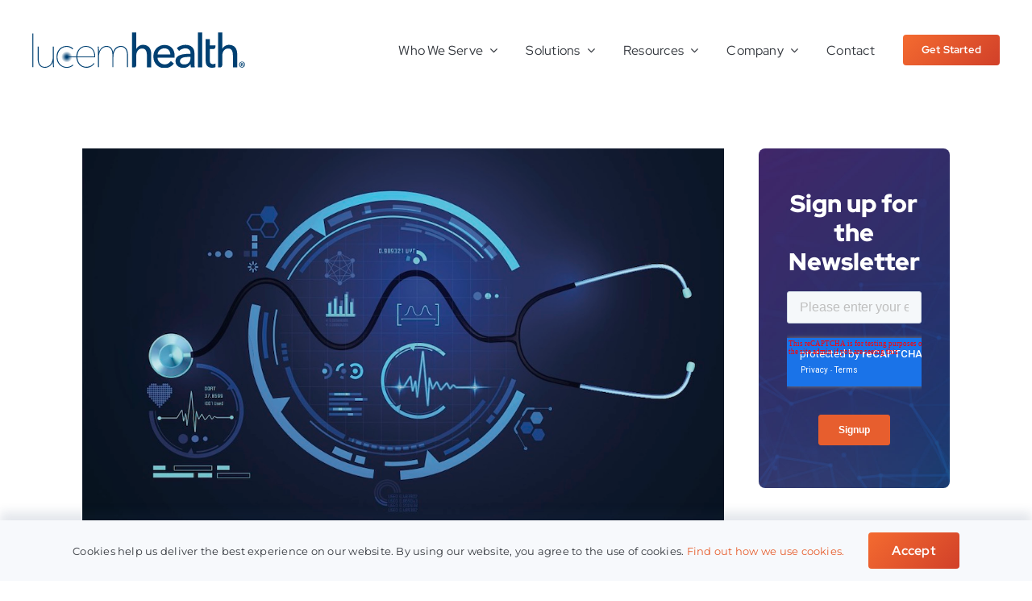

--- FILE ---
content_type: text/html; charset=UTF-8
request_url: https://lucemhealth.com/blog/top-challenges-clinical-model-deployment-part-1/
body_size: 20094
content:
<!DOCTYPE html>
<html class="avada-html-layout-wide avada-html-header-position-top avada-is-100-percent-template" lang="en-US">
<head>
	<meta http-equiv="X-UA-Compatible" content="IE=edge" />
	<meta http-equiv="Content-Type" content="text/html; charset=utf-8"/>
	<meta name="viewport" content="width=device-width, initial-scale=1" />
	<meta name='robots' content='index, follow, max-image-preview:large, max-snippet:-1, max-video-preview:-1' />

<!-- Google Tag Manager for WordPress by gtm4wp.com -->
<script data-cfasync="false" data-pagespeed-no-defer>
	var gtm4wp_datalayer_name = "dataLayer";
	var dataLayer = dataLayer || [];
</script>
<!-- End Google Tag Manager for WordPress by gtm4wp.com -->
	<!-- This site is optimized with the Yoast SEO Premium plugin v26.3 (Yoast SEO v26.8) - https://yoast.com/product/yoast-seo-premium-wordpress/ -->
	<title>Top Challenges for Clinical Model Deployment: Part 1 | Lucem Health</title>
	<meta name="description" content="What is slowing the adoption of AI in healthcare? An analysis of the key challenges and solutions for clinical model deployment." />
	<link rel="canonical" href="https://lucemhealth.com/blog/top-challenges-clinical-model-deployment-part-1/" />
	<meta property="og:locale" content="en_US" />
	<meta property="og:type" content="article" />
	<meta property="og:title" content="Top Challenges for Clinical Model Deployment: Part 1" />
	<meta property="og:description" content="What is slowing the adoption of AI in healthcare? An analysis of the key challenges and solutions for clinical model deployment." />
	<meta property="og:url" content="https://lucemhealth.com/blog/top-challenges-clinical-model-deployment-part-1/" />
	<meta property="og:site_name" content="Lucem Health" />
	<meta property="article:publisher" content="https://www.facebook.com/LucemHealthTM" />
	<meta property="article:published_time" content="2022-10-11T15:07:29+00:00" />
	<meta property="article:modified_time" content="2022-10-11T17:30:26+00:00" />
	<meta property="og:image" content="https://lucemhealth.com/wp-content/uploads/2022/09/Top-5-Challenges_AI-Models_Part1-1.jpg" />
	<meta property="og:image:width" content="1024" />
	<meta property="og:image:height" content="640" />
	<meta property="og:image:type" content="image/jpeg" />
	<meta name="author" content="Sean Cassidy" />
	<meta name="twitter:card" content="summary_large_image" />
	<meta name="twitter:creator" content="@lucemhealth" />
	<meta name="twitter:site" content="@lucemhealth" />
	<meta name="twitter:label1" content="Written by" />
	<meta name="twitter:data1" content="Sean Cassidy" />
	<meta name="twitter:label2" content="Est. reading time" />
	<meta name="twitter:data2" content="3 minutes" />
	<script type="application/ld+json" class="yoast-schema-graph">{"@context":"https://schema.org","@graph":[{"@type":"Article","@id":"https://lucemhealth.com/blog/top-challenges-clinical-model-deployment-part-1/#article","isPartOf":{"@id":"https://lucemhealth.com/blog/top-challenges-clinical-model-deployment-part-1/"},"author":{"name":"Sean Cassidy","@id":"https://lucemhealth.com/#/schema/person/0e31931f5c978a88466acba3a2200b62"},"headline":"Top Challenges for Clinical Model Deployment: Part 1","datePublished":"2022-10-11T15:07:29+00:00","dateModified":"2022-10-11T17:30:26+00:00","mainEntityOfPage":{"@id":"https://lucemhealth.com/blog/top-challenges-clinical-model-deployment-part-1/"},"wordCount":635,"publisher":{"@id":"https://lucemhealth.com/#organization"},"image":{"@id":"https://lucemhealth.com/blog/top-challenges-clinical-model-deployment-part-1/#primaryimage"},"thumbnailUrl":"https://lucemhealth.com/wp-content/uploads/2022/09/Top-5-Challenges_AI-Models_Part1-1.jpg","keywords":["AI developers","AI Models","AI technology","Clinical workflow"],"articleSection":["Blog"],"inLanguage":"en-US"},{"@type":"WebPage","@id":"https://lucemhealth.com/blog/top-challenges-clinical-model-deployment-part-1/","url":"https://lucemhealth.com/blog/top-challenges-clinical-model-deployment-part-1/","name":"Top Challenges for Clinical Model Deployment: Part 1 | Lucem Health","isPartOf":{"@id":"https://lucemhealth.com/#website"},"primaryImageOfPage":{"@id":"https://lucemhealth.com/blog/top-challenges-clinical-model-deployment-part-1/#primaryimage"},"image":{"@id":"https://lucemhealth.com/blog/top-challenges-clinical-model-deployment-part-1/#primaryimage"},"thumbnailUrl":"https://lucemhealth.com/wp-content/uploads/2022/09/Top-5-Challenges_AI-Models_Part1-1.jpg","datePublished":"2022-10-11T15:07:29+00:00","dateModified":"2022-10-11T17:30:26+00:00","description":"What is slowing the adoption of AI in healthcare? An analysis of the key challenges and solutions for clinical model deployment.","breadcrumb":{"@id":"https://lucemhealth.com/blog/top-challenges-clinical-model-deployment-part-1/#breadcrumb"},"inLanguage":"en-US","potentialAction":[{"@type":"ReadAction","target":["https://lucemhealth.com/blog/top-challenges-clinical-model-deployment-part-1/"]}]},{"@type":"ImageObject","inLanguage":"en-US","@id":"https://lucemhealth.com/blog/top-challenges-clinical-model-deployment-part-1/#primaryimage","url":"https://lucemhealth.com/wp-content/uploads/2022/09/Top-5-Challenges_AI-Models_Part1-1.jpg","contentUrl":"https://lucemhealth.com/wp-content/uploads/2022/09/Top-5-Challenges_AI-Models_Part1-1.jpg","width":1024,"height":640,"caption":"Top 5 Challenges_AI Models_Part1"},{"@type":"BreadcrumbList","@id":"https://lucemhealth.com/blog/top-challenges-clinical-model-deployment-part-1/#breadcrumb","itemListElement":[{"@type":"ListItem","position":1,"name":"Home","item":"https://lucemhealth.com/"},{"@type":"ListItem","position":2,"name":"Top Challenges for Clinical Model Deployment: Part 1"}]},{"@type":"WebSite","@id":"https://lucemhealth.com/#website","url":"https://lucemhealth.com/","name":"Lucem Health","description":"","publisher":{"@id":"https://lucemhealth.com/#organization"},"potentialAction":[{"@type":"SearchAction","target":{"@type":"EntryPoint","urlTemplate":"https://lucemhealth.com/?s={search_term_string}"},"query-input":{"@type":"PropertyValueSpecification","valueRequired":true,"valueName":"search_term_string"}}],"inLanguage":"en-US"},{"@type":"Organization","@id":"https://lucemhealth.com/#organization","name":"Lucem Health","url":"https://lucemhealth.com/","logo":{"@type":"ImageObject","inLanguage":"en-US","@id":"https://lucemhealth.com/#/schema/logo/image/","url":"https://lucemhealth.com/wp-content/uploads/2022/07/LucemHealth-Full-Logo-in-Color.svg","contentUrl":"https://lucemhealth.com/wp-content/uploads/2022/07/LucemHealth-Full-Logo-in-Color.svg","width":2009,"height":331,"caption":"Lucem Health"},"image":{"@id":"https://lucemhealth.com/#/schema/logo/image/"},"sameAs":["https://www.facebook.com/LucemHealthTM","https://x.com/lucemhealth","https://www.linkedin.com/company/lucem-health","https://www.instagram.com/lucemhealth/","https://www.tiktok.com/@lucemhealth"],"description":"Lucem Health helps healthcare providers accelerate disease detection and treatment using practical, responsible AI—so they can improve patients’ lives and increase the clinical and financial yield from today’s scarce care delivery resources.","email":"info@lucemhealth.com","legalName":"Lucem Health, Inc."},{"@type":"Person","@id":"https://lucemhealth.com/#/schema/person/0e31931f5c978a88466acba3a2200b62","name":"Sean Cassidy","description":"Lucem Health CEO Sean Cassidy founded the company with Mayo Clinic in 2021 and is responsible for helping the Lucem Health team fulfill the company’s mission to revolutionize care delivery through the practical application of clinical AI. Prior to Lucem Health, Sean was the CEO of Corepoint Health and led the company through a merger with Rhapsody Health that established what is now Lyniate. Prior to Corepoint, Sean was Louisville-based Zirmed’s (now Waystar’s) GM, Value Based Care, Charlotte-based Premier’s GM, Enterprise Analytics, and Initiate Systems’ SVP and GM of healthcare. Sean is also a member of the Board of Directors of TrueLearn, a healthcare focused education technology company.","jobTitle":"CEO","url":"https://lucemhealth.com/author/sean-cassidy/"}]}</script>
	<!-- / Yoast SEO Premium plugin. -->


<link rel='dns-prefetch' href='//js.hs-scripts.com' />

<link rel="alternate" type="application/rss+xml" title="Lucem Health &raquo; Feed" href="https://lucemhealth.com/feed/" />
<link rel="alternate" type="application/rss+xml" title="Lucem Health &raquo; Comments Feed" href="https://lucemhealth.com/comments/feed/" />
					<link rel="shortcut icon" href="https://lucemhealth.com/wp-content/uploads/2022/09/LucemHealth-LogoMark-Blue.png" type="image/x-icon" />
		
		
		
				<link rel="alternate" type="application/rss+xml" title="Lucem Health &raquo; Top Challenges for Clinical Model Deployment: Part 1 Comments Feed" href="https://lucemhealth.com/blog/top-challenges-clinical-model-deployment-part-1/feed/" />
<link rel="alternate" title="oEmbed (JSON)" type="application/json+oembed" href="https://lucemhealth.com/wp-json/oembed/1.0/embed?url=https%3A%2F%2Flucemhealth.com%2Fblog%2Ftop-challenges-clinical-model-deployment-part-1%2F" />
<link rel="alternate" title="oEmbed (XML)" type="text/xml+oembed" href="https://lucemhealth.com/wp-json/oembed/1.0/embed?url=https%3A%2F%2Flucemhealth.com%2Fblog%2Ftop-challenges-clinical-model-deployment-part-1%2F&#038;format=xml" />
<style id='wp-img-auto-sizes-contain-inline-css' type='text/css'>
img:is([sizes=auto i],[sizes^="auto," i]){contain-intrinsic-size:3000px 1500px}
/*# sourceURL=wp-img-auto-sizes-contain-inline-css */
</style>
<style id='wp-block-library-inline-css' type='text/css'>
:root{--wp-block-synced-color:#7a00df;--wp-block-synced-color--rgb:122,0,223;--wp-bound-block-color:var(--wp-block-synced-color);--wp-editor-canvas-background:#ddd;--wp-admin-theme-color:#007cba;--wp-admin-theme-color--rgb:0,124,186;--wp-admin-theme-color-darker-10:#006ba1;--wp-admin-theme-color-darker-10--rgb:0,107,160.5;--wp-admin-theme-color-darker-20:#005a87;--wp-admin-theme-color-darker-20--rgb:0,90,135;--wp-admin-border-width-focus:2px}@media (min-resolution:192dpi){:root{--wp-admin-border-width-focus:1.5px}}.wp-element-button{cursor:pointer}:root .has-very-light-gray-background-color{background-color:#eee}:root .has-very-dark-gray-background-color{background-color:#313131}:root .has-very-light-gray-color{color:#eee}:root .has-very-dark-gray-color{color:#313131}:root .has-vivid-green-cyan-to-vivid-cyan-blue-gradient-background{background:linear-gradient(135deg,#00d084,#0693e3)}:root .has-purple-crush-gradient-background{background:linear-gradient(135deg,#34e2e4,#4721fb 50%,#ab1dfe)}:root .has-hazy-dawn-gradient-background{background:linear-gradient(135deg,#faaca8,#dad0ec)}:root .has-subdued-olive-gradient-background{background:linear-gradient(135deg,#fafae1,#67a671)}:root .has-atomic-cream-gradient-background{background:linear-gradient(135deg,#fdd79a,#004a59)}:root .has-nightshade-gradient-background{background:linear-gradient(135deg,#330968,#31cdcf)}:root .has-midnight-gradient-background{background:linear-gradient(135deg,#020381,#2874fc)}:root{--wp--preset--font-size--normal:16px;--wp--preset--font-size--huge:42px}.has-regular-font-size{font-size:1em}.has-larger-font-size{font-size:2.625em}.has-normal-font-size{font-size:var(--wp--preset--font-size--normal)}.has-huge-font-size{font-size:var(--wp--preset--font-size--huge)}.has-text-align-center{text-align:center}.has-text-align-left{text-align:left}.has-text-align-right{text-align:right}.has-fit-text{white-space:nowrap!important}#end-resizable-editor-section{display:none}.aligncenter{clear:both}.items-justified-left{justify-content:flex-start}.items-justified-center{justify-content:center}.items-justified-right{justify-content:flex-end}.items-justified-space-between{justify-content:space-between}.screen-reader-text{border:0;clip-path:inset(50%);height:1px;margin:-1px;overflow:hidden;padding:0;position:absolute;width:1px;word-wrap:normal!important}.screen-reader-text:focus{background-color:#ddd;clip-path:none;color:#444;display:block;font-size:1em;height:auto;left:5px;line-height:normal;padding:15px 23px 14px;text-decoration:none;top:5px;width:auto;z-index:100000}html :where(.has-border-color){border-style:solid}html :where([style*=border-top-color]){border-top-style:solid}html :where([style*=border-right-color]){border-right-style:solid}html :where([style*=border-bottom-color]){border-bottom-style:solid}html :where([style*=border-left-color]){border-left-style:solid}html :where([style*=border-width]){border-style:solid}html :where([style*=border-top-width]){border-top-style:solid}html :where([style*=border-right-width]){border-right-style:solid}html :where([style*=border-bottom-width]){border-bottom-style:solid}html :where([style*=border-left-width]){border-left-style:solid}html :where(img[class*=wp-image-]){height:auto;max-width:100%}:where(figure){margin:0 0 1em}html :where(.is-position-sticky){--wp-admin--admin-bar--position-offset:var(--wp-admin--admin-bar--height,0px)}@media screen and (max-width:600px){html :where(.is-position-sticky){--wp-admin--admin-bar--position-offset:0px}}

/*# sourceURL=wp-block-library-inline-css */
</style><style id='global-styles-inline-css' type='text/css'>
:root{--wp--preset--aspect-ratio--square: 1;--wp--preset--aspect-ratio--4-3: 4/3;--wp--preset--aspect-ratio--3-4: 3/4;--wp--preset--aspect-ratio--3-2: 3/2;--wp--preset--aspect-ratio--2-3: 2/3;--wp--preset--aspect-ratio--16-9: 16/9;--wp--preset--aspect-ratio--9-16: 9/16;--wp--preset--color--black: #000000;--wp--preset--color--cyan-bluish-gray: #abb8c3;--wp--preset--color--white: #ffffff;--wp--preset--color--pale-pink: #f78da7;--wp--preset--color--vivid-red: #cf2e2e;--wp--preset--color--luminous-vivid-orange: #ff6900;--wp--preset--color--luminous-vivid-amber: #fcb900;--wp--preset--color--light-green-cyan: #7bdcb5;--wp--preset--color--vivid-green-cyan: #00d084;--wp--preset--color--pale-cyan-blue: #8ed1fc;--wp--preset--color--vivid-cyan-blue: #0693e3;--wp--preset--color--vivid-purple: #9b51e0;--wp--preset--color--awb-color-1: #004073;--wp--preset--color--awb-color-2: #e75e2e;--wp--preset--color--awb-color-3: #e9bf44;--wp--preset--color--awb-color-4: #83ca81;--wp--preset--color--awb-color-5: #790d6e;--wp--preset--color--awb-color-6: #35393f;--wp--preset--color--awb-color-7: #6c747e;--wp--preset--color--awb-color-8: #b8c0cc;--wp--preset--color--awb-color-custom-1: #ffffff;--wp--preset--color--awb-color-custom-2: #f7f9fc;--wp--preset--color--awb-color-custom-3: #1f73b5;--wp--preset--gradient--vivid-cyan-blue-to-vivid-purple: linear-gradient(135deg,rgb(6,147,227) 0%,rgb(155,81,224) 100%);--wp--preset--gradient--light-green-cyan-to-vivid-green-cyan: linear-gradient(135deg,rgb(122,220,180) 0%,rgb(0,208,130) 100%);--wp--preset--gradient--luminous-vivid-amber-to-luminous-vivid-orange: linear-gradient(135deg,rgb(252,185,0) 0%,rgb(255,105,0) 100%);--wp--preset--gradient--luminous-vivid-orange-to-vivid-red: linear-gradient(135deg,rgb(255,105,0) 0%,rgb(207,46,46) 100%);--wp--preset--gradient--very-light-gray-to-cyan-bluish-gray: linear-gradient(135deg,rgb(238,238,238) 0%,rgb(169,184,195) 100%);--wp--preset--gradient--cool-to-warm-spectrum: linear-gradient(135deg,rgb(74,234,220) 0%,rgb(151,120,209) 20%,rgb(207,42,186) 40%,rgb(238,44,130) 60%,rgb(251,105,98) 80%,rgb(254,248,76) 100%);--wp--preset--gradient--blush-light-purple: linear-gradient(135deg,rgb(255,206,236) 0%,rgb(152,150,240) 100%);--wp--preset--gradient--blush-bordeaux: linear-gradient(135deg,rgb(254,205,165) 0%,rgb(254,45,45) 50%,rgb(107,0,62) 100%);--wp--preset--gradient--luminous-dusk: linear-gradient(135deg,rgb(255,203,112) 0%,rgb(199,81,192) 50%,rgb(65,88,208) 100%);--wp--preset--gradient--pale-ocean: linear-gradient(135deg,rgb(255,245,203) 0%,rgb(182,227,212) 50%,rgb(51,167,181) 100%);--wp--preset--gradient--electric-grass: linear-gradient(135deg,rgb(202,248,128) 0%,rgb(113,206,126) 100%);--wp--preset--gradient--midnight: linear-gradient(135deg,rgb(2,3,129) 0%,rgb(40,116,252) 100%);--wp--preset--font-size--small: 12px;--wp--preset--font-size--medium: 20px;--wp--preset--font-size--large: 24px;--wp--preset--font-size--x-large: 42px;--wp--preset--font-size--normal: 16px;--wp--preset--font-size--xlarge: 32px;--wp--preset--font-size--huge: 48px;--wp--preset--spacing--20: 0.44rem;--wp--preset--spacing--30: 0.67rem;--wp--preset--spacing--40: 1rem;--wp--preset--spacing--50: 1.5rem;--wp--preset--spacing--60: 2.25rem;--wp--preset--spacing--70: 3.38rem;--wp--preset--spacing--80: 5.06rem;--wp--preset--shadow--natural: 6px 6px 9px rgba(0, 0, 0, 0.2);--wp--preset--shadow--deep: 12px 12px 50px rgba(0, 0, 0, 0.4);--wp--preset--shadow--sharp: 6px 6px 0px rgba(0, 0, 0, 0.2);--wp--preset--shadow--outlined: 6px 6px 0px -3px rgb(255, 255, 255), 6px 6px rgb(0, 0, 0);--wp--preset--shadow--crisp: 6px 6px 0px rgb(0, 0, 0);}:where(.is-layout-flex){gap: 0.5em;}:where(.is-layout-grid){gap: 0.5em;}body .is-layout-flex{display: flex;}.is-layout-flex{flex-wrap: wrap;align-items: center;}.is-layout-flex > :is(*, div){margin: 0;}body .is-layout-grid{display: grid;}.is-layout-grid > :is(*, div){margin: 0;}:where(.wp-block-columns.is-layout-flex){gap: 2em;}:where(.wp-block-columns.is-layout-grid){gap: 2em;}:where(.wp-block-post-template.is-layout-flex){gap: 1.25em;}:where(.wp-block-post-template.is-layout-grid){gap: 1.25em;}.has-black-color{color: var(--wp--preset--color--black) !important;}.has-cyan-bluish-gray-color{color: var(--wp--preset--color--cyan-bluish-gray) !important;}.has-white-color{color: var(--wp--preset--color--white) !important;}.has-pale-pink-color{color: var(--wp--preset--color--pale-pink) !important;}.has-vivid-red-color{color: var(--wp--preset--color--vivid-red) !important;}.has-luminous-vivid-orange-color{color: var(--wp--preset--color--luminous-vivid-orange) !important;}.has-luminous-vivid-amber-color{color: var(--wp--preset--color--luminous-vivid-amber) !important;}.has-light-green-cyan-color{color: var(--wp--preset--color--light-green-cyan) !important;}.has-vivid-green-cyan-color{color: var(--wp--preset--color--vivid-green-cyan) !important;}.has-pale-cyan-blue-color{color: var(--wp--preset--color--pale-cyan-blue) !important;}.has-vivid-cyan-blue-color{color: var(--wp--preset--color--vivid-cyan-blue) !important;}.has-vivid-purple-color{color: var(--wp--preset--color--vivid-purple) !important;}.has-black-background-color{background-color: var(--wp--preset--color--black) !important;}.has-cyan-bluish-gray-background-color{background-color: var(--wp--preset--color--cyan-bluish-gray) !important;}.has-white-background-color{background-color: var(--wp--preset--color--white) !important;}.has-pale-pink-background-color{background-color: var(--wp--preset--color--pale-pink) !important;}.has-vivid-red-background-color{background-color: var(--wp--preset--color--vivid-red) !important;}.has-luminous-vivid-orange-background-color{background-color: var(--wp--preset--color--luminous-vivid-orange) !important;}.has-luminous-vivid-amber-background-color{background-color: var(--wp--preset--color--luminous-vivid-amber) !important;}.has-light-green-cyan-background-color{background-color: var(--wp--preset--color--light-green-cyan) !important;}.has-vivid-green-cyan-background-color{background-color: var(--wp--preset--color--vivid-green-cyan) !important;}.has-pale-cyan-blue-background-color{background-color: var(--wp--preset--color--pale-cyan-blue) !important;}.has-vivid-cyan-blue-background-color{background-color: var(--wp--preset--color--vivid-cyan-blue) !important;}.has-vivid-purple-background-color{background-color: var(--wp--preset--color--vivid-purple) !important;}.has-black-border-color{border-color: var(--wp--preset--color--black) !important;}.has-cyan-bluish-gray-border-color{border-color: var(--wp--preset--color--cyan-bluish-gray) !important;}.has-white-border-color{border-color: var(--wp--preset--color--white) !important;}.has-pale-pink-border-color{border-color: var(--wp--preset--color--pale-pink) !important;}.has-vivid-red-border-color{border-color: var(--wp--preset--color--vivid-red) !important;}.has-luminous-vivid-orange-border-color{border-color: var(--wp--preset--color--luminous-vivid-orange) !important;}.has-luminous-vivid-amber-border-color{border-color: var(--wp--preset--color--luminous-vivid-amber) !important;}.has-light-green-cyan-border-color{border-color: var(--wp--preset--color--light-green-cyan) !important;}.has-vivid-green-cyan-border-color{border-color: var(--wp--preset--color--vivid-green-cyan) !important;}.has-pale-cyan-blue-border-color{border-color: var(--wp--preset--color--pale-cyan-blue) !important;}.has-vivid-cyan-blue-border-color{border-color: var(--wp--preset--color--vivid-cyan-blue) !important;}.has-vivid-purple-border-color{border-color: var(--wp--preset--color--vivid-purple) !important;}.has-vivid-cyan-blue-to-vivid-purple-gradient-background{background: var(--wp--preset--gradient--vivid-cyan-blue-to-vivid-purple) !important;}.has-light-green-cyan-to-vivid-green-cyan-gradient-background{background: var(--wp--preset--gradient--light-green-cyan-to-vivid-green-cyan) !important;}.has-luminous-vivid-amber-to-luminous-vivid-orange-gradient-background{background: var(--wp--preset--gradient--luminous-vivid-amber-to-luminous-vivid-orange) !important;}.has-luminous-vivid-orange-to-vivid-red-gradient-background{background: var(--wp--preset--gradient--luminous-vivid-orange-to-vivid-red) !important;}.has-very-light-gray-to-cyan-bluish-gray-gradient-background{background: var(--wp--preset--gradient--very-light-gray-to-cyan-bluish-gray) !important;}.has-cool-to-warm-spectrum-gradient-background{background: var(--wp--preset--gradient--cool-to-warm-spectrum) !important;}.has-blush-light-purple-gradient-background{background: var(--wp--preset--gradient--blush-light-purple) !important;}.has-blush-bordeaux-gradient-background{background: var(--wp--preset--gradient--blush-bordeaux) !important;}.has-luminous-dusk-gradient-background{background: var(--wp--preset--gradient--luminous-dusk) !important;}.has-pale-ocean-gradient-background{background: var(--wp--preset--gradient--pale-ocean) !important;}.has-electric-grass-gradient-background{background: var(--wp--preset--gradient--electric-grass) !important;}.has-midnight-gradient-background{background: var(--wp--preset--gradient--midnight) !important;}.has-small-font-size{font-size: var(--wp--preset--font-size--small) !important;}.has-medium-font-size{font-size: var(--wp--preset--font-size--medium) !important;}.has-large-font-size{font-size: var(--wp--preset--font-size--large) !important;}.has-x-large-font-size{font-size: var(--wp--preset--font-size--x-large) !important;}
/*# sourceURL=global-styles-inline-css */
</style>

<style id='classic-theme-styles-inline-css' type='text/css'>
/*! This file is auto-generated */
.wp-block-button__link{color:#fff;background-color:#32373c;border-radius:9999px;box-shadow:none;text-decoration:none;padding:calc(.667em + 2px) calc(1.333em + 2px);font-size:1.125em}.wp-block-file__button{background:#32373c;color:#fff;text-decoration:none}
/*# sourceURL=/wp-includes/css/classic-themes.min.css */
</style>
<link data-minify="1" rel='stylesheet' id='awsm-jobs-general-css' href='https://lucemhealth.com/wp-content/cache/min/1/wp-content/plugins/wp-job-openings/assets/css/general.min.css?ver=1759955520' type='text/css' media='all' />
<link rel='stylesheet' id='awsm-jobs-style-css' href='https://lucemhealth.com/wp-content/plugins/wp-job-openings/assets/css/style.min.css?ver=3.5.4' type='text/css' media='all' />
<link rel='stylesheet' id='awsm-job-pro-flatpickr-css' href='https://lucemhealth.com/wp-content/plugins/pro-pack-for-wp-job-openings/assets/css/flatpickr.min.css?ver=4.6.9' type='text/css' media='all' />
<link rel='stylesheet' id='awsm-job-pro-country-select-css' href='https://lucemhealth.com/wp-content/plugins/pro-pack-for-wp-job-openings/assets/css/intlTelInput.min.css?ver=17.0.16' type='text/css' media='all' />
<link rel='stylesheet' id='awsm-job-pro-style-css' href='https://lucemhealth.com/wp-content/plugins/pro-pack-for-wp-job-openings/assets/css/style.min.css?ver=3.4.3' type='text/css' media='all' />
<link data-minify="1" rel='stylesheet' id='fusion-dynamic-css-css' href='https://lucemhealth.com/wp-content/cache/min/1/wp-content/uploads/fusion-styles/eaf59e60f34dcc177710b0c05a3f34cd.min.css?ver=1759955523' type='text/css' media='all' />
<link rel="https://api.w.org/" href="https://lucemhealth.com/wp-json/" /><link rel="alternate" title="JSON" type="application/json" href="https://lucemhealth.com/wp-json/wp/v2/posts/826" /><link rel="EditURI" type="application/rsd+xml" title="RSD" href="https://lucemhealth.com/xmlrpc.php?rsd" />
<meta name="generator" content="WordPress 6.9" />
<link rel='shortlink' href='https://lucemhealth.com/?p=826' />
			<!-- DO NOT COPY THIS SNIPPET! Start of Page Analytics Tracking for HubSpot WordPress plugin v11.3.37-->
			<script class="hsq-set-content-id" data-content-id="blog-post">
				var _hsq = _hsq || [];
				_hsq.push(["setContentType", "blog-post"]);
			</script>
			<!-- DO NOT COPY THIS SNIPPET! End of Page Analytics Tracking for HubSpot WordPress plugin -->
			
<!-- Google Tag Manager for WordPress by gtm4wp.com -->
<!-- GTM Container placement set to automatic -->
<script data-cfasync="false" data-pagespeed-no-defer type="text/javascript">
	var dataLayer_content = {"pagePostType":"post","pagePostType2":"single-post","pageCategory":["blog"],"pageAttributes":["ai-developers","ai-models","ai-technology","clinical-workflow"],"pagePostAuthor":"Sean Cassidy"};
	dataLayer.push( dataLayer_content );
</script>
<script data-cfasync="false" data-pagespeed-no-defer type="text/javascript">
(function(w,d,s,l,i){w[l]=w[l]||[];w[l].push({'gtm.start':
new Date().getTime(),event:'gtm.js'});var f=d.getElementsByTagName(s)[0],
j=d.createElement(s),dl=l!='dataLayer'?'&l='+l:'';j.async=true;j.src=
'//www.googletagmanager.com/gtm.js?id='+i+dl;f.parentNode.insertBefore(j,f);
})(window,document,'script','dataLayer','GTM-TL74NFC');
</script>
<!-- End Google Tag Manager for WordPress by gtm4wp.com --><style type="text/css" id="css-fb-visibility">@media screen and (max-width: 640px){.fusion-no-small-visibility{display:none !important;}body .sm-text-align-center{text-align:center !important;}body .sm-text-align-left{text-align:left !important;}body .sm-text-align-right{text-align:right !important;}body .sm-flex-align-center{justify-content:center !important;}body .sm-flex-align-flex-start{justify-content:flex-start !important;}body .sm-flex-align-flex-end{justify-content:flex-end !important;}body .sm-mx-auto{margin-left:auto !important;margin-right:auto !important;}body .sm-ml-auto{margin-left:auto !important;}body .sm-mr-auto{margin-right:auto !important;}body .fusion-absolute-position-small{position:absolute;top:auto;width:100%;}.awb-sticky.awb-sticky-small{ position: sticky; top: var(--awb-sticky-offset,0); }}@media screen and (min-width: 641px) and (max-width: 1024px){.fusion-no-medium-visibility{display:none !important;}body .md-text-align-center{text-align:center !important;}body .md-text-align-left{text-align:left !important;}body .md-text-align-right{text-align:right !important;}body .md-flex-align-center{justify-content:center !important;}body .md-flex-align-flex-start{justify-content:flex-start !important;}body .md-flex-align-flex-end{justify-content:flex-end !important;}body .md-mx-auto{margin-left:auto !important;margin-right:auto !important;}body .md-ml-auto{margin-left:auto !important;}body .md-mr-auto{margin-right:auto !important;}body .fusion-absolute-position-medium{position:absolute;top:auto;width:100%;}.awb-sticky.awb-sticky-medium{ position: sticky; top: var(--awb-sticky-offset,0); }}@media screen and (min-width: 1025px){.fusion-no-large-visibility{display:none !important;}body .lg-text-align-center{text-align:center !important;}body .lg-text-align-left{text-align:left !important;}body .lg-text-align-right{text-align:right !important;}body .lg-flex-align-center{justify-content:center !important;}body .lg-flex-align-flex-start{justify-content:flex-start !important;}body .lg-flex-align-flex-end{justify-content:flex-end !important;}body .lg-mx-auto{margin-left:auto !important;margin-right:auto !important;}body .lg-ml-auto{margin-left:auto !important;}body .lg-mr-auto{margin-right:auto !important;}body .fusion-absolute-position-large{position:absolute;top:auto;width:100%;}.awb-sticky.awb-sticky-large{ position: sticky; top: var(--awb-sticky-offset,0); }}</style>		<script type="text/javascript">
			var doc = document.documentElement;
			doc.setAttribute( 'data-useragent', navigator.userAgent );
		</script>
		<style type="text/css" id="fusion-builder-template-content-css">.fusion-modal .modal-header { min-height: 0px !important; } .modal-body { margin-bottom: 40px !important; } button.close { z-index: 999999999 !important; } .fusion-post-wrapper { border-radius: 8px !important; box-shadow: 0px 12px 12px 0px rgb(34 56 101 / 12%); } .fusion-content-sep.sep-double.sep-solid { display: none; }
.hs-button {
    width: 100% !important;
}

span.fusion-tb-author {
    font-weight: 700;
}
span.fusion-tb-published-date {
    font-weight: 700;
}
li.fusion-carousel-item {
    background: #ffffff;
    border-radius: 8px !important;
    box-shadow: 0px 12px 12px 0px rgb(34 56 101 / 12%);
    padding-bottom: 20px !important;
}
.fusion-carousel .fusion-carousel-item .fusion-image-wrapper {
    border-radius: 8px 8px 0px 0px;
}
h4.fusion-carousel-title.fusion-responsive-typography-calculated {
    padding-left: 20px;
    padding-right: 20px;
}
.fusion-carousel-meta {
    padding-left: 20px;
    padding-right: 20px;
}
.fusion-carousel-wrapper.fusion-carousel-swipe {
    height: 500px !important;
}
.fusion-carousel {
    overflow: inherit !important;
}
.fusion-carousel-wrapper.fusion-carousel-swipe {
    overflow: inherit !important;
}</style><noscript><style id="rocket-lazyload-nojs-css">.rll-youtube-player, [data-lazy-src]{display:none !important;}</style></noscript>
	<meta name="generator" content="WP Rocket 3.20.0.3" data-wpr-features="wpr_defer_js wpr_minify_js wpr_lazyload_images wpr_lazyload_iframes wpr_minify_css wpr_desktop" /></head>

<body class="wp-singular post-template-default single single-post postid-826 single-format-standard wp-theme-Avada fusion-image-hovers fusion-pagination-sizing fusion-button_type-flat fusion-button_span-no fusion-button_gradient-linear avada-image-rollover-circle-yes avada-image-rollover-no fusion-has-button-gradient fusion-body ltr fusion-sticky-header no-tablet-sticky-header no-mobile-sticky-header no-mobile-slidingbar no-mobile-totop avada-has-rev-slider-styles fusion-disable-outline fusion-sub-menu-fade mobile-logo-pos-left layout-wide-mode avada-has-boxed-modal-shadow- layout-scroll-offset-full avada-has-zero-margin-offset-top fusion-top-header menu-text-align-center mobile-menu-design-classic fusion-show-pagination-text fusion-header-layout-v3 avada-responsive avada-footer-fx-none avada-menu-highlight-style-bar fusion-search-form-clean fusion-main-menu-search-overlay fusion-avatar-circle avada-dropdown-styles avada-blog-layout-large avada-blog-archive-layout-large avada-header-shadow-no avada-menu-icon-position-left avada-has-megamenu-shadow avada-has-mobile-menu-search avada-has-main-nav-search-icon avada-has-breadcrumb-mobile-hidden avada-has-titlebar-hide avada-header-border-color-full-transparent avada-has-pagination-width_height avada-flyout-menu-direction-fade avada-ec-views-v1" data-awb-post-id="826">
	
<!-- GTM Container placement set to automatic -->
<!-- Google Tag Manager (noscript) -->
				<noscript><iframe src="https://www.googletagmanager.com/ns.html?id=GTM-TL74NFC" height="0" width="0" style="display:none;visibility:hidden" aria-hidden="true"></iframe></noscript>
<!-- End Google Tag Manager (noscript) -->	<a class="skip-link screen-reader-text" href="#content">Skip to content</a>

	<div data-rocket-location-hash="1bedd667ccdb0f2ae6123868cb70086e" id="boxed-wrapper">
		
		<div data-rocket-location-hash="c748e83a99a8efa38397a49b963eb39a" id="wrapper" class="fusion-wrapper">
			<div data-rocket-location-hash="30e21cd0d1ab48664f94f36d4ec80340" id="home" style="position:relative;top:-1px;"></div>
												<div data-rocket-location-hash="5195e2d2006cc6682477f678f4969810" class="fusion-tb-header"><div class="fusion-fullwidth fullwidth-box fusion-builder-row-1 fusion-flex-container has-pattern-background has-mask-background lucem-header-assembly hundred-percent-fullwidth non-hundred-percent-height-scrolling" style="--awb-border-radius-top-left:0px;--awb-border-radius-top-right:0px;--awb-border-radius-bottom-right:0px;--awb-border-radius-bottom-left:0px;--awb-padding-top:30px;--awb-padding-right:40px;--awb-padding-bottom:30px;--awb-padding-left:40px;--awb-padding-top-small:15px;--awb-padding-right-small:15px;--awb-padding-bottom-small:40px;--awb-padding-left-small:15px;--awb-background-color:#ffffff;--awb-flex-wrap:wrap;" ><div class="fusion-builder-row fusion-row fusion-flex-align-items-flex-start fusion-flex-content-wrap" style="width:104% !important;max-width:104% !important;margin-left: calc(-4% / 2 );margin-right: calc(-4% / 2 );"><div class="fusion-layout-column fusion_builder_column fusion-builder-column-0 fusion_builder_column_1_4 1_4 fusion-flex-column fusion-flex-align-self-center fusion-animated" style="--awb-padding-top:0px;--awb-padding-right:0px;--awb-padding-bottom:0px;--awb-padding-left:0px;--awb-bg-size:cover;--awb-width-large:25%;--awb-margin-top-large:0px;--awb-spacing-right-large:7.68%;--awb-margin-bottom-large:0px;--awb-spacing-left-large:7.68%;--awb-width-medium:60%;--awb-order-medium:0;--awb-spacing-right-medium:3.2%;--awb-spacing-left-medium:3.2%;--awb-width-small:60%;--awb-order-small:0;--awb-spacing-right-small:3.2%;--awb-spacing-left-small:3.2%;" data-animationType="fadeInLeft" data-animationDuration="0.5" data-animationOffset="top-into-view"><div class="fusion-column-wrapper fusion-column-has-shadow fusion-flex-justify-content-flex-start fusion-content-layout-column"><div class="fusion-image-element " style="--awb-max-width:280px;--awb-caption-title-font-family:var(--h2_typography-font-family);--awb-caption-title-font-weight:var(--h2_typography-font-weight);--awb-caption-title-font-style:var(--h2_typography-font-style);--awb-caption-title-size:var(--h2_typography-font-size);--awb-caption-title-transform:var(--h2_typography-text-transform);--awb-caption-title-line-height:var(--h2_typography-line-height);--awb-caption-title-letter-spacing:var(--h2_typography-letter-spacing);"><span class=" fusion-imageframe imageframe-none imageframe-1 hover-type-none"><a class="fusion-no-lightbox" href="https://lucemhealth.com/" target="_self" aria-label="LucemHealth Full Logo in Color"><img fetchpriority="high" decoding="async" width="2009" height="331" alt="Lucem Health Full Color Logo" src="data:image/svg+xml,%3Csvg%20xmlns='http://www.w3.org/2000/svg'%20viewBox='0%200%202009%20331'%3E%3C/svg%3E" class="img-responsive wp-image-59" data-lazy-src="https://lucemhealth.com/wp-content/uploads/2022/07/LucemHealth-Full-Logo-in-Color.svg"/><noscript><img fetchpriority="high" decoding="async" width="2009" height="331" alt="Lucem Health Full Color Logo" src="https://lucemhealth.com/wp-content/uploads/2022/07/LucemHealth-Full-Logo-in-Color.svg" class="img-responsive wp-image-59"/></noscript></a></span></div></div></div><div class="fusion-layout-column fusion_builder_column fusion-builder-column-1 fusion_builder_column_3_4 3_4 fusion-flex-column fusion-flex-align-self-center fusion-animated" style="--awb-padding-top:0px;--awb-padding-right:0px;--awb-padding-bottom:0px;--awb-padding-left:0px;--awb-bg-size:cover;--awb-width-large:75%;--awb-margin-top-large:0px;--awb-spacing-right-large:2.56%;--awb-margin-bottom-large:0px;--awb-spacing-left-large:2.56%;--awb-width-medium:40%;--awb-order-medium:0;--awb-spacing-right-medium:4.8%;--awb-spacing-left-medium:4.8%;--awb-width-small:40%;--awb-order-small:0;--awb-spacing-right-small:4.8%;--awb-spacing-left-small:4.8%;" data-animationType="fadeInDown" data-animationDuration="1.0" data-animationOffset="top-into-view"><div class="fusion-column-wrapper fusion-column-has-shadow fusion-flex-justify-content-flex-start fusion-content-layout-column"><nav class="awb-menu awb-menu_row awb-menu_em-hover mobile-mode-collapse-to-button awb-menu_icons-left awb-menu_dc-yes mobile-trigger-fullwidth-off awb-menu_mobile-toggle awb-menu_indent-left mobile-size-column-relative loading mega-menu-loading awb-menu_desktop awb-menu_dropdown awb-menu_expand-right awb-menu_transition-slide_up fusion-no-small-visibility" style="--awb-gap:35px;--awb-justify-content:flex-end;--awb-color:var(--awb-color6);--awb-active-color:var(--awb-color1);--awb-active-border-bottom:2px;--awb-active-border-color:var(--awb-color1);--awb-submenu-color:var(--awb-color6);--awb-submenu-bg:rgba(255,255,255,0.85);--awb-submenu-active-bg:var(--awb-custom_color_1);--awb-submenu-active-color:var(--awb-color6);--awb-icons-color:var(--awb-color6);--awb-icons-hover-color:var(--awb-color1);--awb-main-justify-content:flex-start;--awb-mobile-nav-button-align-hor:flex-end;--awb-mobile-bg:var(--awb-custom_color_1);--awb-mobile-color:var(--awb-color6);--awb-mobile-active-bg:var(--awb-custom_color_2);--awb-mobile-active-color:var(--awb-color1);--awb-mobile-trigger-color:var(--awb-custom_color_1);--awb-mobile-trigger-background-color:rgba(255,255,255,0);--awb-mobile-justify:flex-start;--awb-mobile-caret-left:auto;--awb-mobile-caret-right:0;--awb-box-shadow:0px 0px 12px 0px rgba(0,0,0,0.24);;--awb-fusion-font-family-typography:&quot;Red Hat Display&quot;;--awb-fusion-font-style-typography:normal;--awb-fusion-font-weight-typography:400;--awb-fusion-font-family-submenu-typography:inherit;--awb-fusion-font-style-submenu-typography:normal;--awb-fusion-font-weight-submenu-typography:400;--awb-fusion-font-family-mobile-typography:inherit;--awb-fusion-font-style-mobile-typography:normal;--awb-fusion-font-weight-mobile-typography:400;" aria-label="Lucem Health (placeholder)" data-breakpoint="1147" data-count="0" data-transition-type="top-vertical" data-transition-time="300" data-expand="right"><button type="button" class="awb-menu__m-toggle" aria-expanded="false" aria-controls="menu-lucem-health-placeholder"><span class="awb-menu__m-toggle-inner"><span class="collapsed-nav-text">Menu</span><span class="awb-menu__m-collapse-icon"><span class="awb-menu__m-collapse-icon-open fa-bars fas"></span><span class="awb-menu__m-collapse-icon-close fa-times fas"></span></span></span></button><ul id="menu-lucem-health-placeholder" class="fusion-menu awb-menu__main-ul awb-menu__main-ul_row"><li  id="menu-item-5848"  class="menu-item menu-item-type-custom menu-item-object-custom menu-item-has-children menu-item-5848 awb-menu__li awb-menu__main-li awb-menu__main-li_regular"  data-item-id="5848"><span class="awb-menu__main-background-default awb-menu__main-background-default_top-vertical"></span><span class="awb-menu__main-background-active awb-menu__main-background-active_top-vertical"></span><a  href="#" class="awb-menu__main-a awb-menu__main-a_regular"><span class="menu-text">Who We Serve</span><span class="awb-menu__open-nav-submenu-hover"></span></a><button type="button" aria-label="Open submenu of Who We Serve" aria-expanded="false" class="awb-menu__open-nav-submenu_mobile awb-menu__open-nav-submenu_main"></button><ul class="awb-menu__sub-ul awb-menu__sub-ul_main"><li  id="menu-item-5851"  class="menu-item menu-item-type-post_type menu-item-object-page menu-item-5851 awb-menu__li awb-menu__sub-li" ><a  href="https://lucemhealth.com/for-providers/" class="awb-menu__sub-a"><span>For Providers</span></a></li><li  id="menu-item-5850"  class="menu-item menu-item-type-post_type menu-item-object-page menu-item-5850 awb-menu__li awb-menu__sub-li" ><a  href="https://lucemhealth.com/for-life-sciences/" class="awb-menu__sub-a"><span>For Life Sciences</span></a></li></ul></li><li  id="menu-item-1888"  class="menu-item menu-item-type-post_type menu-item-object-page menu-item-has-children menu-item-1888 awb-menu__li awb-menu__main-li awb-menu__main-li_regular"  data-item-id="1888"><span class="awb-menu__main-background-default awb-menu__main-background-default_top-vertical"></span><span class="awb-menu__main-background-active awb-menu__main-background-active_top-vertical"></span><a  href="https://lucemhealth.com/solutions/" class="awb-menu__main-a awb-menu__main-a_regular"><span class="menu-text">Solutions</span><span class="awb-menu__open-nav-submenu-hover"></span></a><button type="button" aria-label="Open submenu of Solutions" aria-expanded="false" class="awb-menu__open-nav-submenu_mobile awb-menu__open-nav-submenu_main"></button><ul class="awb-menu__sub-ul awb-menu__sub-ul_main"><li  id="menu-item-7980"  class="menu-item menu-item-type-post_type menu-item-object-page menu-item-7980 awb-menu__li awb-menu__sub-li" ><a  href="https://lucemhealth.com/solutions/disease-insights/" class="awb-menu__sub-a"><span>Disease Insights</span></a></li><li  id="menu-item-1890"  class="menu-item menu-item-type-post_type menu-item-object-page menu-item-has-children menu-item-1890 awb-menu__li awb-menu__sub-li" ><a  href="https://lucemhealth.com/solutions/reveal/" class="awb-menu__sub-a"><span>Lucem Health Reveal</span><span class="awb-menu__open-nav-submenu-hover"></span></a><button type="button" aria-label="Open submenu of Lucem Health Reveal" aria-expanded="false" class="awb-menu__open-nav-submenu_mobile awb-menu__open-nav-submenu_sub"></button><ul class="awb-menu__sub-ul awb-menu__sub-ul_grand"><li  id="menu-item-8830"  class="menu-item menu-item-type-post_type menu-item-object-page menu-item-8830 awb-menu__li awb-menu__sub-li" ><a  href="https://lucemhealth.com/solutions/reveal-for-arrhythmias/" class="awb-menu__sub-a"><span>Reveal for Arrhythmias</span></a></li><li  id="menu-item-8735"  class="menu-item menu-item-type-post_type menu-item-object-page menu-item-8735 awb-menu__li awb-menu__sub-li" ><a  href="https://lucemhealth.com/solutions/reveal-for-colorectal-cancer/" class="awb-menu__sub-a"><span>Reveal for Colorectal Cancer</span></a></li><li  id="menu-item-7818"  class="menu-item menu-item-type-post_type menu-item-object-page menu-item-7818 awb-menu__li awb-menu__sub-li" ><a  href="https://lucemhealth.com/solutions/reveal-for-liver-disease/" class="awb-menu__sub-a"><span>Reveal for Liver Disease</span></a></li><li  id="menu-item-6797"  class="menu-item menu-item-type-post_type menu-item-object-page menu-item-6797 awb-menu__li awb-menu__sub-li" ><a  href="https://lucemhealth.com/solutions/reveal-for-lung-cancer/" class="awb-menu__sub-a"><span>Reveal for Lung Cancer</span></a></li><li  id="menu-item-8734"  class="menu-item menu-item-type-post_type menu-item-object-page menu-item-8734 awb-menu__li awb-menu__sub-li" ><a  href="https://lucemhealth.com/solutions/reveal-for-t1d/" class="awb-menu__sub-a"><span>Reveal for T1D</span></a></li></ul></li></ul></li><li  id="menu-item-396"  class="menu-item menu-item-type-post_type menu-item-object-page menu-item-has-children menu-item-396 awb-menu__li awb-menu__main-li awb-menu__main-li_regular"  data-item-id="396"><span class="awb-menu__main-background-default awb-menu__main-background-default_top-vertical"></span><span class="awb-menu__main-background-active awb-menu__main-background-active_top-vertical"></span><a  href="https://lucemhealth.com/resources/" class="awb-menu__main-a awb-menu__main-a_regular"><span class="menu-text">Resources</span><span class="awb-menu__open-nav-submenu-hover"></span></a><button type="button" aria-label="Open submenu of Resources" aria-expanded="false" class="awb-menu__open-nav-submenu_mobile awb-menu__open-nav-submenu_main"></button><ul class="awb-menu__sub-ul awb-menu__sub-ul_main"><li  id="menu-item-397"  class="menu-item menu-item-type-post_type menu-item-object-page menu-item-397 awb-menu__li awb-menu__sub-li" ><a  href="https://lucemhealth.com/blog/" class="awb-menu__sub-a"><span>Blog</span></a></li><li  id="menu-item-821"  class="menu-item menu-item-type-post_type menu-item-object-page menu-item-821 awb-menu__li awb-menu__sub-li" ><a  href="https://lucemhealth.com/news/" class="awb-menu__sub-a"><span>News</span></a></li><li  id="menu-item-922"  class="menu-item menu-item-type-post_type menu-item-object-page menu-item-922 awb-menu__li awb-menu__sub-li" ><a  href="https://lucemhealth.com/white-papers/" class="awb-menu__sub-a"><span>White Papers</span></a></li></ul></li><li  id="menu-item-211"  class="menu-item menu-item-type-post_type menu-item-object-page menu-item-has-children menu-item-211 awb-menu__li awb-menu__main-li awb-menu__main-li_regular"  data-item-id="211"><span class="awb-menu__main-background-default awb-menu__main-background-default_top-vertical"></span><span class="awb-menu__main-background-active awb-menu__main-background-active_top-vertical"></span><a  href="https://lucemhealth.com/company/" class="awb-menu__main-a awb-menu__main-a_regular"><span class="menu-text">Company</span><span class="awb-menu__open-nav-submenu-hover"></span></a><button type="button" aria-label="Open submenu of Company" aria-expanded="false" class="awb-menu__open-nav-submenu_mobile awb-menu__open-nav-submenu_main"></button><ul class="awb-menu__sub-ul awb-menu__sub-ul_main"><li  id="menu-item-670"  class="menu-item menu-item-type-post_type menu-item-object-page menu-item-670 awb-menu__li awb-menu__sub-li" ><a  href="https://lucemhealth.com/careers/" class="awb-menu__sub-a"><span>Careers</span></a></li></ul></li><li  id="menu-item-403"  class="menu-item menu-item-type-post_type menu-item-object-page menu-item-403 awb-menu__li awb-menu__main-li awb-menu__main-li_regular"  data-item-id="403"><span class="awb-menu__main-background-default awb-menu__main-background-default_top-vertical"></span><span class="awb-menu__main-background-active awb-menu__main-background-active_top-vertical"></span><a  href="https://lucemhealth.com/contact-us/" class="awb-menu__main-a awb-menu__main-a_regular"><span class="menu-text">Contact</span></a></li><li  id="menu-item-16"  class="button-cstm menu-item menu-item-type-custom menu-item-object-custom menu-item-16 awb-menu__li awb-menu__main-li awb-menu__li_button"  data-classes="button-cstm" data-item-id="16"><a  href="https://lucemhealth.com/get-started/" class="awb-menu__main-a awb-menu__main-a_button"><span class="menu-text fusion-button button-default button-medium">Get Started</span></a></li></ul></nav><nav class="awb-menu awb-menu_row awb-menu_em-hover mobile-mode-collapse-to-button awb-menu_icons-left awb-menu_dc-yes mobile-trigger-fullwidth-off awb-menu_mobile-toggle awb-menu_indent-left mobile-size-full-absolute loading mega-menu-loading awb-menu_desktop awb-menu_dropdown awb-menu_expand-right awb-menu_transition-slide_up fusion-no-medium-visibility fusion-no-large-visibility" style="--awb-gap:35px;--awb-justify-content:flex-end;--awb-color:var(--awb-color6);--awb-active-color:var(--awb-custom_color_1);--awb-active-border-bottom:2px;--awb-active-border-color:var(--awb-custom_color_1);--awb-submenu-color:var(--awb-color6);--awb-submenu-bg:rgba(255,255,255,0.85);--awb-submenu-active-bg:var(--awb-custom_color_1);--awb-submenu-active-color:var(--awb-color6);--awb-icons-color:var(--awb-color6);--awb-icons-hover-color:var(--awb-custom_color_1);--awb-main-justify-content:flex-start;--awb-mobile-nav-button-align-hor:flex-end;--awb-mobile-bg:var(--awb-custom_color_1);--awb-mobile-color:var(--awb-color6);--awb-mobile-active-bg:var(--awb-custom_color_2);--awb-mobile-active-color:var(--awb-color1);--awb-mobile-trigger-color:var(--awb-color6);--awb-mobile-trigger-background-color:rgba(255,255,255,0);--awb-mobile-nav-trigger-bottom-margin:20px;--awb-mobile-justify:flex-start;--awb-mobile-caret-left:auto;--awb-mobile-caret-right:0;--awb-box-shadow:0px 0px 12px 0px rgba(0,0,0,0.24);;--awb-fusion-font-family-typography:&quot;Red Hat Display&quot;;--awb-fusion-font-style-typography:normal;--awb-fusion-font-weight-typography:400;--awb-fusion-font-family-submenu-typography:inherit;--awb-fusion-font-style-submenu-typography:normal;--awb-fusion-font-weight-submenu-typography:400;--awb-fusion-font-family-mobile-typography:inherit;--awb-fusion-font-style-mobile-typography:normal;--awb-fusion-font-weight-mobile-typography:400;" aria-label="Lucem Health (placeholder)" data-breakpoint="1147" data-count="1" data-transition-type="top-vertical" data-transition-time="300" data-expand="right"><button type="button" class="awb-menu__m-toggle" aria-expanded="false" aria-controls="menu-lucem-health-placeholder"><span class="awb-menu__m-toggle-inner"><span class="collapsed-nav-text">Menu</span><span class="awb-menu__m-collapse-icon"><span class="awb-menu__m-collapse-icon-open fa-bars fas"></span><span class="awb-menu__m-collapse-icon-close fa-times fas"></span></span></span></button><ul id="menu-lucem-health-placeholder-1" class="fusion-menu awb-menu__main-ul awb-menu__main-ul_row"><li   class="menu-item menu-item-type-custom menu-item-object-custom menu-item-has-children menu-item-5848 awb-menu__li awb-menu__main-li awb-menu__main-li_regular"  data-item-id="5848"><span class="awb-menu__main-background-default awb-menu__main-background-default_top-vertical"></span><span class="awb-menu__main-background-active awb-menu__main-background-active_top-vertical"></span><a  href="#" class="awb-menu__main-a awb-menu__main-a_regular"><span class="menu-text">Who We Serve</span><span class="awb-menu__open-nav-submenu-hover"></span></a><button type="button" aria-label="Open submenu of Who We Serve" aria-expanded="false" class="awb-menu__open-nav-submenu_mobile awb-menu__open-nav-submenu_main"></button><ul class="awb-menu__sub-ul awb-menu__sub-ul_main"><li   class="menu-item menu-item-type-post_type menu-item-object-page menu-item-5851 awb-menu__li awb-menu__sub-li" ><a  href="https://lucemhealth.com/for-providers/" class="awb-menu__sub-a"><span>For Providers</span></a></li><li   class="menu-item menu-item-type-post_type menu-item-object-page menu-item-5850 awb-menu__li awb-menu__sub-li" ><a  href="https://lucemhealth.com/for-life-sciences/" class="awb-menu__sub-a"><span>For Life Sciences</span></a></li></ul></li><li   class="menu-item menu-item-type-post_type menu-item-object-page menu-item-has-children menu-item-1888 awb-menu__li awb-menu__main-li awb-menu__main-li_regular"  data-item-id="1888"><span class="awb-menu__main-background-default awb-menu__main-background-default_top-vertical"></span><span class="awb-menu__main-background-active awb-menu__main-background-active_top-vertical"></span><a  href="https://lucemhealth.com/solutions/" class="awb-menu__main-a awb-menu__main-a_regular"><span class="menu-text">Solutions</span><span class="awb-menu__open-nav-submenu-hover"></span></a><button type="button" aria-label="Open submenu of Solutions" aria-expanded="false" class="awb-menu__open-nav-submenu_mobile awb-menu__open-nav-submenu_main"></button><ul class="awb-menu__sub-ul awb-menu__sub-ul_main"><li   class="menu-item menu-item-type-post_type menu-item-object-page menu-item-7980 awb-menu__li awb-menu__sub-li" ><a  href="https://lucemhealth.com/solutions/disease-insights/" class="awb-menu__sub-a"><span>Disease Insights</span></a></li><li   class="menu-item menu-item-type-post_type menu-item-object-page menu-item-has-children menu-item-1890 awb-menu__li awb-menu__sub-li" ><a  href="https://lucemhealth.com/solutions/reveal/" class="awb-menu__sub-a"><span>Lucem Health Reveal</span><span class="awb-menu__open-nav-submenu-hover"></span></a><button type="button" aria-label="Open submenu of Lucem Health Reveal" aria-expanded="false" class="awb-menu__open-nav-submenu_mobile awb-menu__open-nav-submenu_sub"></button><ul class="awb-menu__sub-ul awb-menu__sub-ul_grand"><li   class="menu-item menu-item-type-post_type menu-item-object-page menu-item-8830 awb-menu__li awb-menu__sub-li" ><a  href="https://lucemhealth.com/solutions/reveal-for-arrhythmias/" class="awb-menu__sub-a"><span>Reveal for Arrhythmias</span></a></li><li   class="menu-item menu-item-type-post_type menu-item-object-page menu-item-8735 awb-menu__li awb-menu__sub-li" ><a  href="https://lucemhealth.com/solutions/reveal-for-colorectal-cancer/" class="awb-menu__sub-a"><span>Reveal for Colorectal Cancer</span></a></li><li   class="menu-item menu-item-type-post_type menu-item-object-page menu-item-7818 awb-menu__li awb-menu__sub-li" ><a  href="https://lucemhealth.com/solutions/reveal-for-liver-disease/" class="awb-menu__sub-a"><span>Reveal for Liver Disease</span></a></li><li   class="menu-item menu-item-type-post_type menu-item-object-page menu-item-6797 awb-menu__li awb-menu__sub-li" ><a  href="https://lucemhealth.com/solutions/reveal-for-lung-cancer/" class="awb-menu__sub-a"><span>Reveal for Lung Cancer</span></a></li><li   class="menu-item menu-item-type-post_type menu-item-object-page menu-item-8734 awb-menu__li awb-menu__sub-li" ><a  href="https://lucemhealth.com/solutions/reveal-for-t1d/" class="awb-menu__sub-a"><span>Reveal for T1D</span></a></li></ul></li></ul></li><li   class="menu-item menu-item-type-post_type menu-item-object-page menu-item-has-children menu-item-396 awb-menu__li awb-menu__main-li awb-menu__main-li_regular"  data-item-id="396"><span class="awb-menu__main-background-default awb-menu__main-background-default_top-vertical"></span><span class="awb-menu__main-background-active awb-menu__main-background-active_top-vertical"></span><a  href="https://lucemhealth.com/resources/" class="awb-menu__main-a awb-menu__main-a_regular"><span class="menu-text">Resources</span><span class="awb-menu__open-nav-submenu-hover"></span></a><button type="button" aria-label="Open submenu of Resources" aria-expanded="false" class="awb-menu__open-nav-submenu_mobile awb-menu__open-nav-submenu_main"></button><ul class="awb-menu__sub-ul awb-menu__sub-ul_main"><li   class="menu-item menu-item-type-post_type menu-item-object-page menu-item-397 awb-menu__li awb-menu__sub-li" ><a  href="https://lucemhealth.com/blog/" class="awb-menu__sub-a"><span>Blog</span></a></li><li   class="menu-item menu-item-type-post_type menu-item-object-page menu-item-821 awb-menu__li awb-menu__sub-li" ><a  href="https://lucemhealth.com/news/" class="awb-menu__sub-a"><span>News</span></a></li><li   class="menu-item menu-item-type-post_type menu-item-object-page menu-item-922 awb-menu__li awb-menu__sub-li" ><a  href="https://lucemhealth.com/white-papers/" class="awb-menu__sub-a"><span>White Papers</span></a></li></ul></li><li   class="menu-item menu-item-type-post_type menu-item-object-page menu-item-has-children menu-item-211 awb-menu__li awb-menu__main-li awb-menu__main-li_regular"  data-item-id="211"><span class="awb-menu__main-background-default awb-menu__main-background-default_top-vertical"></span><span class="awb-menu__main-background-active awb-menu__main-background-active_top-vertical"></span><a  href="https://lucemhealth.com/company/" class="awb-menu__main-a awb-menu__main-a_regular"><span class="menu-text">Company</span><span class="awb-menu__open-nav-submenu-hover"></span></a><button type="button" aria-label="Open submenu of Company" aria-expanded="false" class="awb-menu__open-nav-submenu_mobile awb-menu__open-nav-submenu_main"></button><ul class="awb-menu__sub-ul awb-menu__sub-ul_main"><li   class="menu-item menu-item-type-post_type menu-item-object-page menu-item-670 awb-menu__li awb-menu__sub-li" ><a  href="https://lucemhealth.com/careers/" class="awb-menu__sub-a"><span>Careers</span></a></li></ul></li><li   class="menu-item menu-item-type-post_type menu-item-object-page menu-item-403 awb-menu__li awb-menu__main-li awb-menu__main-li_regular"  data-item-id="403"><span class="awb-menu__main-background-default awb-menu__main-background-default_top-vertical"></span><span class="awb-menu__main-background-active awb-menu__main-background-active_top-vertical"></span><a  href="https://lucemhealth.com/contact-us/" class="awb-menu__main-a awb-menu__main-a_regular"><span class="menu-text">Contact</span></a></li><li   class="button-cstm menu-item menu-item-type-custom menu-item-object-custom menu-item-16 awb-menu__li awb-menu__main-li awb-menu__li_button"  data-classes="button-cstm" data-item-id="16"><a  href="https://lucemhealth.com/get-started/" class="awb-menu__main-a awb-menu__main-a_button"><span class="menu-text fusion-button button-default button-medium">Get Started</span></a></li></ul></nav></div></div></div></div>
</div>		<div data-rocket-location-hash="ae09952dcb51da4b7e7510d1894525f4" id="sliders-container" class="fusion-slider-visibility">
					</div>
											
			
						<main data-rocket-location-hash="c0b0263996e1af8fef4db43d347892e9" id="main" class="clearfix width-100">
				<div class="fusion-row" style="max-width:100%;">

<section id="content" style="width: 100%;">
									<div id="post-826" class="post-826 post type-post status-publish format-standard has-post-thumbnail hentry category-blog tag-ai-developers tag-ai-models tag-ai-technology tag-clinical-workflow">

				<div class="post-content">
					<div class="fusion-fullwidth fullwidth-box fusion-builder-row-2 fusion-flex-container has-pattern-background has-mask-background hundred-percent-fullwidth non-hundred-percent-height-scrolling" style="--awb-border-radius-top-left:0px;--awb-border-radius-top-right:0px;--awb-border-radius-bottom-right:0px;--awb-border-radius-bottom-left:0px;--awb-padding-top:60px;--awb-padding-right:10%;--awb-padding-bottom:60px;--awb-padding-left:10%;--awb-flex-wrap:wrap;" ><div class="fusion-builder-row fusion-row fusion-flex-align-items-flex-start fusion-flex-content-wrap" style="width:104% !important;max-width:104% !important;margin-left: calc(-4% / 2 );margin-right: calc(-4% / 2 );"><div class="fusion-layout-column fusion_builder_column fusion-builder-column-2 fusion_builder_column_3_4 3_4 fusion-flex-column" style="--awb-bg-size:cover;--awb-width-large:75%;--awb-margin-top-large:0px;--awb-spacing-right-large:2.56%;--awb-margin-bottom-large:20px;--awb-spacing-left-large:2.56%;--awb-width-medium:75%;--awb-order-medium:0;--awb-spacing-right-medium:2.56%;--awb-spacing-left-medium:2.56%;--awb-width-small:100%;--awb-order-small:0;--awb-spacing-right-small:1.92%;--awb-spacing-left-small:1.92%;"><div class="fusion-column-wrapper fusion-column-has-shadow fusion-flex-justify-content-flex-start fusion-content-layout-column"><div class="fusion-image-element " style="text-align:left;--awb-margin-bottom:30px;--awb-caption-title-font-family:var(--h2_typography-font-family);--awb-caption-title-font-weight:var(--h2_typography-font-weight);--awb-caption-title-font-style:var(--h2_typography-font-style);--awb-caption-title-size:var(--h2_typography-font-size);--awb-caption-title-transform:var(--h2_typography-text-transform);--awb-caption-title-line-height:var(--h2_typography-line-height);--awb-caption-title-letter-spacing:var(--h2_typography-letter-spacing);"><span class=" fusion-imageframe imageframe-none imageframe-2 hover-type-none"><img decoding="async" width="1024" height="640" alt="Top 5 Challenges_AI Models_Part1" title="Top 5 Challenges_AI Models_Part1" src="data:image/svg+xml,%3Csvg%20xmlns='http://www.w3.org/2000/svg'%20viewBox='0%200%201024%20640'%3E%3C/svg%3E" class="img-responsive wp-image-830" data-lazy-srcset="https://lucemhealth.com/wp-content/uploads/2022/09/Top-5-Challenges_AI-Models_Part1-1-200x125.jpg 200w, https://lucemhealth.com/wp-content/uploads/2022/09/Top-5-Challenges_AI-Models_Part1-1-400x250.jpg 400w, https://lucemhealth.com/wp-content/uploads/2022/09/Top-5-Challenges_AI-Models_Part1-1-600x375.jpg 600w, https://lucemhealth.com/wp-content/uploads/2022/09/Top-5-Challenges_AI-Models_Part1-1-800x500.jpg 800w, https://lucemhealth.com/wp-content/uploads/2022/09/Top-5-Challenges_AI-Models_Part1-1.jpg 1024w" data-lazy-sizes="(max-width: 640px) 100vw, 1024px" data-lazy-src="https://lucemhealth.com/wp-content/uploads/2022/09/Top-5-Challenges_AI-Models_Part1-1.jpg" /><noscript><img decoding="async" width="1024" height="640" alt="Top 5 Challenges_AI Models_Part1" title="Top 5 Challenges_AI Models_Part1" src="https://lucemhealth.com/wp-content/uploads/2022/09/Top-5-Challenges_AI-Models_Part1-1.jpg" class="img-responsive wp-image-830" srcset="https://lucemhealth.com/wp-content/uploads/2022/09/Top-5-Challenges_AI-Models_Part1-1-200x125.jpg 200w, https://lucemhealth.com/wp-content/uploads/2022/09/Top-5-Challenges_AI-Models_Part1-1-400x250.jpg 400w, https://lucemhealth.com/wp-content/uploads/2022/09/Top-5-Challenges_AI-Models_Part1-1-600x375.jpg 600w, https://lucemhealth.com/wp-content/uploads/2022/09/Top-5-Challenges_AI-Models_Part1-1-800x500.jpg 800w, https://lucemhealth.com/wp-content/uploads/2022/09/Top-5-Challenges_AI-Models_Part1-1.jpg 1024w" sizes="(max-width: 640px) 100vw, 1024px" /></noscript></span></div><div class="fusion-title title fusion-title-1 fusion-sep-none fusion-title-text fusion-title-size-one" style="--awb-text-color:var(--awb-color1);--awb-font-size:46px;"><h1 class="fusion-title-heading title-heading-left fusion-responsive-typography-calculated" style="margin:0;font-size:1em;--fontSize:46;line-height:1.04;">Top Challenges for Clinical Model Deployment: Part 1</h1></div><div class="fusion-meta-tb fusion-meta-tb-1 floated" style="--awb-height:36px;--awb-font-size:20px;--awb-margin-bottom:20px;--awb-border-color:rgba(0,0,0,0);--awb-alignment-medium:flex-start;--awb-alignment-small:flex-start;"><span class="fusion-tb-author">By <span><a href="https://lucemhealth.com/author/sean-cassidy/" title="Posts by Sean Cassidy" rel="author">Sean Cassidy</a></span></span><span class="fusion-meta-tb-sep"></span><span class="fusion-tb-published-date">Published On: October 11, 2022</span><span class="fusion-meta-tb-sep"></span><span class="fusion-tb-categories">Categories: <a href="https://lucemhealth.com/category/blog/" rel="category tag">Blog</a></span><span class="fusion-meta-tb-sep"></span><span class="fusion-tb-tags">Tags: <a href="https://lucemhealth.com/tag/ai-developers/" rel="tag">AI developers</a>, <a href="https://lucemhealth.com/tag/ai-models/" rel="tag">AI Models</a>, <a href="https://lucemhealth.com/tag/ai-technology/" rel="tag">AI technology</a>, <a href="https://lucemhealth.com/tag/clinical-workflow/" rel="tag">Clinical workflow</a></span><span class="fusion-meta-tb-sep"></span></div><div class="fusion-content-tb fusion-content-tb-1" style="--awb-text-color:var(--awb-color7);--awb-text-transform:none;"><h2></h2>
<h2><strong>AI in Healthcare: </strong><strong>Setting a new pace for adoption</strong></h2>
<p>Did you know that today, only about half of the world’s businesses report actively using artificial intelligence (AI) in their core business functions<sup>[1]</sup>? That seems a bit surprising–especially given all the hype and discussion around the potential of AI to transform organizations.  But the reality is that many of today’s AI technologies and solutions have yet to demonstrate consistent, practical, and easily scalable value in a business setting. This is especially true in the healthcare industry. So what’s causing this <a href="https://lucemhealth.com/blog/ai-in-healthcare-bridging-the-gap-between-potential-and-reality/">gap between potential and reality for AI in Healthcare</a>? And what will it take to turn AI-powered solutions into trusted and valuable tools that are ready to transform the delivery of healthcare?</p>
<p>&nbsp;</p>
<h3><strong>1. Collecting, combining, and normalizing all the right data</strong></h3>
<p>The foundation of any successful AI solution is quality data (and lots of it). Finding the right data sources for AI models can be challenging in any industry, but it’s especially difficult for healthcare organizations where similar data sets often follow different conventions from system to system.</p>
<p>For example, some pharmaceutical data sources might use the FDA’s National Drug Code (NDC) while others might use a normalized naming system such as RxNorm. To effectively use disparate data conventions in the same AI platform, healthcare organizations need an easy, practical way to recognize and reconcile the differences. In most cases, this involves assembling cross-functional teams that combine the expertise of data scientists, AI model developers, healthcare data specialists, and other IT professionals who collectively understand the nuances of gathering, combining, and normalizing the data that powers clinical AI models.</p>
<p>&nbsp;</p>
<h3><strong>2. Integrating AI into clinical workflows</strong></h3>
<p>Another challenge facing AI in healthcare is the massive gap between the complex mathematical algorithms that power AI models and the frontline clinicians who actually use them. Before AI insights can offer any real value in a clinical setting, they must be connected to a defined action or established workflow. Without these connections, AI will quickly become an irrelevant distraction that frontline healthcare workers simply ignore.</p>
<p>To avoid this unproductive outcome, AI developers need an effective way to translate and input mathematical algorithms into the language of healthcare. AI calculations and predictions need to be delivered through care-focused applications that are thoughtfully integrated with existing clinical tools and technologies. This makes it possible to frame AI insights and predictions in a way that healthcare professionals value and understand.</p>
<p>&nbsp;</p>
<h3><strong>3. Making quality AI available everywhere</strong></h3>
<p>An AI model that works well for one healthcare organization is a good start. But how do you turn a specialized, finely-tuned mathematical model into an effective, scalable solution that consistently performs well across hundreds of different healthcare environments, each with its own unique combination of IT systems, applications, data, and workflows?  Individual developers can try to do this themselves, but in most cases, it’s more efficient to partner with experts who already have the skills to successfully deploy, integrate, and scale AI models.</p>
<p>Lucem Health recognizes these challenges and is already working with a cross-disciplinary team of data scientists, software developers, and IT deployment experts to solve them. With an agnostic platform approach, we’re ready to turn the full potential of AI technology as a transformative clinical tool into a practical reality for your organization.</p>
<h3></h3>
<h3><strong>Learn more about how this platform approach works and the challenges it addresses:</strong></h3>
<p><a href="https://lucemhealth.com/white-paper/five-key-challenges-slowing-progress-ai-healthcare/" target="_blank" rel="noopener">←Download the white paper</a></p>
<p><a href="https://lucemhealth.com/contact-us" target="_blank" rel="noopener">←Talk to us!</a></p>
<p>&nbsp;</p>
<div class="fusion-separator fusion-full-width-sep" style="align-self: center;margin-left: auto;margin-right: auto;width:100%;"><div class="fusion-separator-border sep-double" style="--awb-height:20px;--awb-amount:20px;border-color:var(--awb-color3);border-top-width:1px;border-bottom-width:1px;"></div></div>
<p>&nbsp;</p>
<p><a href="#_ftnref1" name="_ftn1"><sup>[1]</sup></a> https://www.mckinsey.com/business-functions/quantumblack/our-insights/global-survey-the-state-of-ai-in-2020</p>
</div></div></div><div class="fusion-layout-column fusion_builder_column fusion-builder-column-3 fusion_builder_column_1_4 1_4 fusion-flex-column" style="--awb-padding-top:40px;--awb-padding-right:35px;--awb-padding-bottom:40px;--awb-padding-left:35px;--awb-overflow:hidden;--awb-bg-image:url(&#039;https://lucemhealth.com/wp-content/uploads/2022/09/LucemHealth_CTA-BG.jpg&#039;);--awb-bg-position:center center;--awb-bg-size:cover;--awb-border-radius:8px 8px 8px 8px;--awb-width-large:25%;--awb-margin-top-large:0px;--awb-spacing-right-large:7.68%;--awb-margin-bottom-large:20px;--awb-spacing-left-large:7.68%;--awb-width-medium:25%;--awb-order-medium:0;--awb-spacing-right-medium:7.68%;--awb-spacing-left-medium:7.68%;--awb-width-small:100%;--awb-order-small:0;--awb-spacing-right-small:1.92%;--awb-spacing-left-small:1.92%;"><div class="fusion-column-wrapper fusion-column-has-shadow fusion-flex-justify-content-flex-start fusion-content-layout-column fusion-column-has-bg-image" data-bg-url="https://lucemhealth.com/wp-content/uploads/2022/09/LucemHealth_CTA-BG.jpg"><div class="fusion-title title fusion-title-2 fusion-sep-none fusion-title-center fusion-title-text fusion-title-size-three" style="--awb-text-color:var(--awb-custom_color_1);"><h3 class="fusion-title-heading title-heading-center fusion-responsive-typography-calculated" style="margin:0;--fontSize:30;line-height:var(--awb-typography1-line-height);"><strong>Sign up for the Newsletter</strong></h3></div>
						<script>
							window.hsFormsOnReady = window.hsFormsOnReady || [];
							window.hsFormsOnReady.push(()=>{
								hbspt.forms.create({
									portalId: 20287156,
									formId: "82639d64-1d48-4ff1-9d03-0e412feba729",
									target: "#hbspt-form-1768952841000-3007627150",
									region: "na1",
									
							})});
						</script>
						<div class="hbspt-form" id="hbspt-form-1768952841000-3007627150"></div></div></div></div></div><div class="fusion-fullwidth fullwidth-box fusion-builder-row-3 fusion-flex-container has-pattern-background has-mask-background nonhundred-percent-fullwidth non-hundred-percent-height-scrolling" style="--awb-border-radius-top-left:0px;--awb-border-radius-top-right:0px;--awb-border-radius-bottom-right:0px;--awb-border-radius-bottom-left:0px;--awb-padding-top:40px;--awb-padding-bottom:40px;--awb-background-color:var(--awb-custom_color_2);--awb-flex-wrap:wrap;" ><div class="fusion-builder-row fusion-row fusion-flex-align-items-flex-start fusion-flex-content-wrap" style="max-width:1144px;margin-left: calc(-4% / 2 );margin-right: calc(-4% / 2 );"><div class="fusion-layout-column fusion_builder_column fusion-builder-column-4 fusion_builder_column_1_1 1_1 fusion-flex-column" style="--awb-bg-size:cover;--awb-width-large:100%;--awb-margin-top-large:0px;--awb-spacing-right-large:1.92%;--awb-margin-bottom-large:20px;--awb-spacing-left-large:1.92%;--awb-width-medium:100%;--awb-order-medium:0;--awb-spacing-right-medium:1.92%;--awb-spacing-left-medium:1.92%;--awb-width-small:100%;--awb-order-small:0;--awb-spacing-right-small:1.92%;--awb-spacing-left-small:1.92%;"><div class="fusion-column-wrapper fusion-column-has-shadow fusion-flex-justify-content-flex-start fusion-content-layout-column"><div class="fusion-title title fusion-title-3 fusion-sep-none fusion-title-center fusion-title-text fusion-title-size-three"><h3 class="fusion-title-heading title-heading-center fusion-responsive-typography-calculated" style="margin:0;--fontSize:30;line-height:var(--awb-typography1-line-height);">Related Resources</h3></div><section class="related-posts single-related-posts fusion-related-tb fusion-related-tb-1"><div class="awb-carousel awb-swiper awb-swiper-carousel fusion-carousel-title-below-image" data-imagesize="fixed" data-metacontent="yes" data-autoplay="no" data-touchscroll="yes" data-columns="3" data-itemmargin="48px" data-itemwidth="180"><div class="swiper-wrapper"><div class="swiper-slide" ><div class="fusion-carousel-item-wrapper"><div  class="fusion-image-wrapper fusion-image-size-fixed" aria-haspopup="true">
							<a href="https://lucemhealth.com/blog/foundations-of-ai-for-early-detection-of-lung-cancer-pt-3/" aria-label="Foundations of AI for Early Detection of Lung Cancer: Equity and Fairness, Physician Dynamics, and Screening Efficiency">
								<img decoding="async" src="data:image/svg+xml,%3Csvg%20xmlns='http://www.w3.org/2000/svg'%20viewBox='0%200%20500%20383'%3E%3C/svg%3E" data-lazy-srcset="https://lucemhealth.com/wp-content/uploads/2024/12/Foundations-of-AI-for-Early-Detection-of-Lung-Cancer_Slide-min-500x383.png 1x, https://lucemhealth.com/wp-content/uploads/2024/12/Foundations-of-AI-for-Early-Detection-of-Lung-Cancer_Slide-min-500x383@2x.png 2x" width="500" height="383" alt="Foundations of AI for Early Detection of Lung Cancer: Equity and Fairness, Physician Dynamics, and Screening Efficiency" data-lazy-src="https://lucemhealth.com/wp-content/uploads/2024/12/Foundations-of-AI-for-Early-Detection-of-Lung-Cancer_Slide-min-500x383.png" /><noscript><img decoding="async" src="https://lucemhealth.com/wp-content/uploads/2024/12/Foundations-of-AI-for-Early-Detection-of-Lung-Cancer_Slide-min-500x383.png" srcset="https://lucemhealth.com/wp-content/uploads/2024/12/Foundations-of-AI-for-Early-Detection-of-Lung-Cancer_Slide-min-500x383.png 1x, https://lucemhealth.com/wp-content/uploads/2024/12/Foundations-of-AI-for-Early-Detection-of-Lung-Cancer_Slide-min-500x383@2x.png 2x" width="500" height="383" alt="Foundations of AI for Early Detection of Lung Cancer: Equity and Fairness, Physician Dynamics, and Screening Efficiency" /></noscript>
				</a>
							</div>
<h4 class="fusion-carousel-title"><a class="fusion-related-posts-title-link" href="https://lucemhealth.com/blog/foundations-of-ai-for-early-detection-of-lung-cancer-pt-3/" target="_self" title="Foundations of AI for Early Detection of Lung Cancer: Equity and Fairness, Physician Dynamics, and Screening Efficiency">Foundations of AI for Early Detection of Lung Cancer: Equity and Fairness, Physician Dynamics, and Screening Efficiency</a></h4><div class="fusion-carousel-meta"><span class="fusion-date">January 28, 2025</span></div><!-- fusion-carousel-meta --></div><!-- fusion-carousel-item-wrapper --></div><div class="swiper-slide" ><div class="fusion-carousel-item-wrapper"><div  class="fusion-image-wrapper fusion-image-size-fixed" aria-haspopup="true">
							<a href="https://lucemhealth.com/blog/foundations-ai-early-detection-lung-cancer-pt-2/" aria-label="Foundations of AI for Early Detection of Lung Cancer: Balancing Cost, Efficacy, and Patient Engagement">
								<img decoding="async" src="data:image/svg+xml,%3Csvg%20xmlns='http://www.w3.org/2000/svg'%20viewBox='0%200%20500%20383'%3E%3C/svg%3E" data-lazy-srcset="https://lucemhealth.com/wp-content/uploads/2024/12/Foundations-of-AI-for-Early-Detection-of-Lung-Cancer_Slide-min-500x383.png 1x, https://lucemhealth.com/wp-content/uploads/2024/12/Foundations-of-AI-for-Early-Detection-of-Lung-Cancer_Slide-min-500x383@2x.png 2x" width="500" height="383" alt="Foundations of AI for Early Detection of Lung Cancer: Balancing Cost, Efficacy, and Patient Engagement" data-lazy-src="https://lucemhealth.com/wp-content/uploads/2024/12/Foundations-of-AI-for-Early-Detection-of-Lung-Cancer_Slide-min-500x383.png" /><noscript><img decoding="async" src="https://lucemhealth.com/wp-content/uploads/2024/12/Foundations-of-AI-for-Early-Detection-of-Lung-Cancer_Slide-min-500x383.png" srcset="https://lucemhealth.com/wp-content/uploads/2024/12/Foundations-of-AI-for-Early-Detection-of-Lung-Cancer_Slide-min-500x383.png 1x, https://lucemhealth.com/wp-content/uploads/2024/12/Foundations-of-AI-for-Early-Detection-of-Lung-Cancer_Slide-min-500x383@2x.png 2x" width="500" height="383" alt="Foundations of AI for Early Detection of Lung Cancer: Balancing Cost, Efficacy, and Patient Engagement" /></noscript>
				</a>
							</div>
<h4 class="fusion-carousel-title"><a class="fusion-related-posts-title-link" href="https://lucemhealth.com/blog/foundations-ai-early-detection-lung-cancer-pt-2/" target="_self" title="Foundations of AI for Early Detection of Lung Cancer: Balancing Cost, Efficacy, and Patient Engagement">Foundations of AI for Early Detection of Lung Cancer: Balancing Cost, Efficacy, and Patient Engagement</a></h4><div class="fusion-carousel-meta"><span class="fusion-date">January 14, 2025</span></div><!-- fusion-carousel-meta --></div><!-- fusion-carousel-item-wrapper --></div><div class="swiper-slide" ><div class="fusion-carousel-item-wrapper"><div  class="fusion-image-wrapper fusion-image-size-fixed" aria-haspopup="true">
							<a href="https://lucemhealth.com/blog/foundations-ai-early-detection-lung-cancer-pt-1/" aria-label="Foundations of AI for Early Detection of Lung Cancer: The Data Fueling AI Models">
								<img decoding="async" src="data:image/svg+xml,%3Csvg%20xmlns='http://www.w3.org/2000/svg'%20viewBox='0%200%20500%20383'%3E%3C/svg%3E" data-lazy-srcset="https://lucemhealth.com/wp-content/uploads/2024/12/Foundations-of-AI-for-Early-Detection-of-Lung-Cancer_Slide-min-500x383.png 1x, https://lucemhealth.com/wp-content/uploads/2024/12/Foundations-of-AI-for-Early-Detection-of-Lung-Cancer_Slide-min-500x383@2x.png 2x" width="500" height="383" alt="Foundations of AI for Early Detection of Lung Cancer: The Data Fueling AI Models" data-lazy-src="https://lucemhealth.com/wp-content/uploads/2024/12/Foundations-of-AI-for-Early-Detection-of-Lung-Cancer_Slide-min-500x383.png" /><noscript><img decoding="async" src="https://lucemhealth.com/wp-content/uploads/2024/12/Foundations-of-AI-for-Early-Detection-of-Lung-Cancer_Slide-min-500x383.png" srcset="https://lucemhealth.com/wp-content/uploads/2024/12/Foundations-of-AI-for-Early-Detection-of-Lung-Cancer_Slide-min-500x383.png 1x, https://lucemhealth.com/wp-content/uploads/2024/12/Foundations-of-AI-for-Early-Detection-of-Lung-Cancer_Slide-min-500x383@2x.png 2x" width="500" height="383" alt="Foundations of AI for Early Detection of Lung Cancer: The Data Fueling AI Models" /></noscript>
				</a>
							</div>
<h4 class="fusion-carousel-title"><a class="fusion-related-posts-title-link" href="https://lucemhealth.com/blog/foundations-ai-early-detection-lung-cancer-pt-1/" target="_self" title="Foundations of AI for Early Detection of Lung Cancer: The Data Fueling AI Models">Foundations of AI for Early Detection of Lung Cancer: The Data Fueling AI Models</a></h4><div class="fusion-carousel-meta"><span class="fusion-date">December 19, 2024</span></div><!-- fusion-carousel-meta --></div><!-- fusion-carousel-item-wrapper --></div></div><!-- swiper-wrapper --><div class="awb-swiper-button awb-swiper-button-prev"><i class="awb-icon-angle-left" aria-hidden="true"></i></div><div class="awb-swiper-button awb-swiper-button-next"><i class="awb-icon-angle-right" aria-hidden="true"></i></div></div><!-- fusion-carousel --></section><!-- related-posts --></div></div></div></div>
				</div>
			</div>
			</section>
						
					</div>  <!-- fusion-row -->
				</main>  <!-- #main -->
				
				
								
					<div class="fusion-tb-footer fusion-footer"><div class="fusion-footer-widget-area fusion-widget-area"><div class="fusion-fullwidth fullwidth-box fusion-builder-row-4 fusion-flex-container has-pattern-background has-mask-background hundred-percent-fullwidth non-hundred-percent-height-scrolling" style="--awb-border-radius-top-left:0px;--awb-border-radius-top-right:0px;--awb-border-radius-bottom-right:0px;--awb-border-radius-bottom-left:0px;--awb-padding-top:40px;--awb-padding-right:6%;--awb-padding-bottom:20px;--awb-padding-left:6%;--awb-margin-top:0px;--awb-margin-bottom:0px;--awb-background-color:var(--awb-custom_color_2);--awb-flex-wrap:wrap;" ><div class="fusion-builder-row fusion-row fusion-flex-align-items-stretch fusion-flex-content-wrap" style="width:104% !important;max-width:104% !important;margin-left: calc(-4% / 2 );margin-right: calc(-4% / 2 );"><div class="fusion-layout-column fusion_builder_column fusion-builder-column-5 fusion_builder_column_1_2 1_2 fusion-flex-column fusion-animated" style="--awb-padding-right:15px;--awb-padding-left:15px;--awb-bg-size:cover;--awb-border-color:var(--awb-color8);--awb-border-style:solid;--awb-width-large:50%;--awb-margin-top-large:0px;--awb-spacing-right-large:0px;--awb-margin-bottom-large:20px;--awb-spacing-left-large:0px;--awb-width-medium:100%;--awb-order-medium:0;--awb-spacing-right-medium:0px;--awb-spacing-left-medium:0px;--awb-width-small:100%;--awb-order-small:0;--awb-spacing-right-small:1.92%;--awb-spacing-left-small:1.92%;" data-animationType="fadeInLeft" data-animationDuration="0.5" data-animationOffset="top-into-view"><div class="fusion-column-wrapper fusion-column-has-shadow fusion-flex-justify-content-flex-start fusion-content-layout-column"><div class="fusion-image-element " style="text-align:left;--awb-max-width:180px;--awb-caption-title-font-family:var(--h2_typography-font-family);--awb-caption-title-font-weight:var(--h2_typography-font-weight);--awb-caption-title-font-style:var(--h2_typography-font-style);--awb-caption-title-size:var(--h2_typography-font-size);--awb-caption-title-transform:var(--h2_typography-text-transform);--awb-caption-title-line-height:var(--h2_typography-line-height);--awb-caption-title-letter-spacing:var(--h2_typography-letter-spacing);"><span class=" fusion-imageframe imageframe-none imageframe-3 hover-type-none"><img decoding="async" width="2009" height="331" alt="Lucem Health Full Color Logo" title="LucemHealth Full Logo in Color" src="data:image/svg+xml,%3Csvg%20xmlns='http://www.w3.org/2000/svg'%20viewBox='0%200%202009%20331'%3E%3C/svg%3E" class="img-responsive wp-image-59" data-lazy-src="https://lucemhealth.com/wp-content/uploads/2022/07/LucemHealth-Full-Logo-in-Color.svg"/><noscript><img decoding="async" width="2009" height="331" alt="Lucem Health Full Color Logo" title="LucemHealth Full Logo in Color" src="https://lucemhealth.com/wp-content/uploads/2022/07/LucemHealth-Full-Logo-in-Color.svg" class="img-responsive wp-image-59"/></noscript></span></div><div class="fusion-text fusion-text-1" style="--awb-font-size:13px;--awb-text-color:#69727b;--awb-text-font-family:&quot;Poppins&quot;;--awb-text-font-style:normal;--awb-text-font-weight:400;"><p>Lucem Health helps healthcare providers accelerate disease detection and treatment using practical, responsible AI—so they can improve patients’ lives and increase the clinical and financial yield from today’s scarce care delivery resources.</p>
</div></div></div><div class="fusion-layout-column fusion_builder_column fusion-builder-column-6 fusion_builder_column_1_6 1_6 fusion-flex-column fusion-flex-align-self-stretch fusion-no-small-visibility fusion-animated" style="--awb-padding-right:15px;--awb-padding-left:15px;--awb-bg-size:cover;--awb-border-color:var(--awb-color8);--awb-border-right:1px;--awb-border-left:1px;--awb-border-style:solid;--awb-width-large:16.666666666667%;--awb-margin-top-large:0px;--awb-spacing-right-large:0px;--awb-margin-bottom-large:20px;--awb-spacing-left-large:0px;--awb-width-medium:33.333333333333%;--awb-order-medium:0;--awb-spacing-right-medium:0px;--awb-spacing-left-medium:0px;--awb-width-small:100%;--awb-order-small:0;--awb-spacing-right-small:1.92%;--awb-spacing-left-small:1.92%;" data-animationType="fadeInUp" data-animationDuration="0.8" data-animationOffset="top-into-view"><div class="fusion-column-wrapper fusion-column-has-shadow fusion-flex-justify-content-flex-start fusion-content-layout-column"><div class="fusion-text fusion-text-2" style="--awb-font-size:var(--awb-typography3-font-size);--awb-line-height:var(--awb-typography3-line-height);--awb-letter-spacing:var(--awb-typography3-letter-spacing);--awb-text-transform:var(--awb-typography3-text-transform);--awb-text-color:var(--awb-color7);--awb-text-font-family:&quot;Red Hat Display&quot;;--awb-text-font-style:normal;--awb-text-font-weight:700;"><p><strong>Navigation</strong></p>
</div><div class="fusion-text fusion-text-3" style="--awb-font-size:var(--awb-typography5-font-size);--awb-line-height:2.2;--awb-letter-spacing:var(--awb-typography5-letter-spacing);--awb-text-transform:var(--awb-typography5-text-transform);--awb-text-color:var(--awb-color6);--awb-text-font-family:var(--awb-typography5-font-family);--awb-text-font-weight:var(--awb-typography5-font-weight);--awb-text-font-style:var(--awb-typography5-font-style);"><p><a href="https://lucemhealth.com/for-providers/">For Providers</a><br />
<a href="https://lucemhealth.com/for-life-sciences/">For Life Sciences</a><br />
<a href="https://lucemhealth.com/resources/">Resources</a><br />
<a href="https://lucemhealth.com/company/">Company</a><br />
<a href="https://lucemhealth.com/careers/">Careers</a><br />
<a href="https://lucemhealth.com/contact-us/">Contact Us</a><a href="https://lucemhealth.com/contact-us/"><br />
</a></p>
</div></div></div><div class="fusion-layout-column fusion_builder_column fusion-builder-column-7 fusion_builder_column_1_6 1_6 fusion-flex-column fusion-flex-align-self-stretch fusion-no-small-visibility fusion-animated" style="--awb-padding-right:15px;--awb-padding-left:15px;--awb-bg-size:cover;--awb-border-color:var(--awb-color8);--awb-border-right:1px;--awb-border-style:solid;--awb-width-large:16.666666666667%;--awb-margin-top-large:0px;--awb-spacing-right-large:0px;--awb-margin-bottom-large:20px;--awb-spacing-left-large:0px;--awb-width-medium:33.333333333333%;--awb-order-medium:0;--awb-spacing-right-medium:0px;--awb-spacing-left-medium:0px;--awb-width-small:100%;--awb-order-small:0;--awb-spacing-right-small:1.92%;--awb-spacing-left-small:1.92%;" data-animationType="fadeInUp" data-animationDuration="1.6" data-animationOffset="top-into-view"><div class="fusion-column-wrapper fusion-column-has-shadow fusion-flex-justify-content-flex-start fusion-content-layout-column"><div class="fusion-text fusion-text-4" style="--awb-font-size:var(--awb-typography3-font-size);--awb-line-height:var(--awb-typography3-line-height);--awb-letter-spacing:var(--awb-typography3-letter-spacing);--awb-text-transform:var(--awb-typography3-text-transform);--awb-text-color:var(--awb-color7);--awb-text-font-family:&quot;Red Hat Display&quot;;--awb-text-font-style:normal;--awb-text-font-weight:700;"><p><strong>Solutions</strong></p>
</div><div class="fusion-text fusion-text-5" style="--awb-font-size:var(--awb-typography5-font-size);--awb-line-height:2.2;--awb-letter-spacing:var(--awb-typography5-letter-spacing);--awb-text-transform:var(--awb-typography5-text-transform);--awb-text-color:var(--awb-color6);--awb-text-font-family:var(--awb-typography5-font-family);--awb-text-font-weight:var(--awb-typography5-font-weight);--awb-text-font-style:var(--awb-typography5-font-style);"><p><strong><a href="https://lucemhealth.com/solutions/disease-insights/">Disease Insights</a></strong><br />
<strong><a href="https://lucemhealth.com/solutions/reveal/">Lucem Health Reveal</a></strong><br />
<a href="https://lucemhealth.com/solutions/reveal-for-arrhythmias/">Reveal for Arrhythmias</a><br />
<a href="https://lucemhealth.com/solutions/reveal-for-colorectal-cancer/">Reveal for Colorectal Cancer</a><br />
<a href="https://lucemhealth.com/solutions/reveal-for-liver-disease/">Reveal for Liver Disease</a><br />
<a href="https://lucemhealth.com/solutions/reveal-for-lung-cancer/">Reveal for Lung Cancer</a><br />
<a href="https://lucemhealth.com/solutions/reveal-for-t1d/">Reveal for T1D</a></p>
</div></div></div><div class="fusion-layout-column fusion_builder_column fusion-builder-column-8 fusion_builder_column_1_6 1_6 fusion-flex-column fusion-flex-align-self-stretch fusion-no-small-visibility fusion-animated" style="--awb-padding-right:15px;--awb-padding-left:15px;--awb-bg-size:cover;--awb-border-color:var(--awb-color8);--awb-border-style:solid;--awb-width-large:16.666666666667%;--awb-margin-top-large:0px;--awb-spacing-right-large:0px;--awb-margin-bottom-large:20px;--awb-spacing-left-large:0px;--awb-width-medium:33.333333333333%;--awb-order-medium:0;--awb-spacing-right-medium:0px;--awb-spacing-left-medium:0px;--awb-width-small:100%;--awb-order-small:0;--awb-spacing-right-small:1.92%;--awb-spacing-left-small:1.92%;" data-animationType="fadeInUp" data-animationDuration="2.4" data-animationOffset="top-into-view"><div class="fusion-column-wrapper fusion-column-has-shadow fusion-flex-justify-content-flex-start fusion-content-layout-column"><div class="fusion-text fusion-text-6" style="--awb-font-size:var(--awb-typography3-font-size);--awb-line-height:var(--awb-typography3-line-height);--awb-letter-spacing:var(--awb-typography3-letter-spacing);--awb-text-transform:var(--awb-typography3-text-transform);--awb-text-color:var(--awb-color7);--awb-text-font-family:&quot;Red Hat Display&quot;;--awb-text-font-style:normal;--awb-text-font-weight:700;"><p><strong>Contact Us</strong></p>
</div><div class="fusion-text fusion-text-7" style="--awb-font-size:13px;--awb-text-color:#69727b;--awb-text-font-family:&quot;Poppins&quot;;--awb-text-font-style:normal;--awb-text-font-weight:400;"><p><a href="mailto:info@lucemhealth.com">info@lucemhealth.com</a></p>
</div><div ><a class="fusion-button button-flat button-small button-default fusion-button-default button-1 fusion-button-default-span fusion-button-default-type" style="--button_text_transform:none;" target="_blank" rel="noopener noreferrer" href="https://lucemhealth.com/get-started/"><span class="fusion-button-text awb-button__text awb-button__text--default">Get Started</span></a></div><div class="fusion-text fusion-text-8" style="--awb-font-size:var(--awb-typography3-font-size);--awb-line-height:var(--awb-typography3-line-height);--awb-letter-spacing:var(--awb-typography3-letter-spacing);--awb-text-transform:var(--awb-typography3-text-transform);--awb-text-color:var(--awb-color7);--awb-text-font-family:&quot;Red Hat Display&quot;;--awb-text-font-style:normal;--awb-text-font-weight:700;"><p><strong>Follow Us</strong></p>
</div><div class="fusion-social-links fusion-social-links-1" style="--awb-margin-top:0px;--awb-margin-right:0px;--awb-margin-bottom:0px;--awb-margin-left:0px;--awb-box-border-top:0px;--awb-box-border-right:0px;--awb-box-border-bottom:0px;--awb-box-border-left:0px;--awb-icon-colors-hover:var(--awb-custom_color_1);--awb-box-colors-hover:#e6eaf2;--awb-box-border-color:#e6eaf2;--awb-box-border-color-hover:#e6eaf2;"><div class="fusion-social-networks boxed-icons color-type-custom"><div class="fusion-social-networks-wrapper"><a class="fusion-social-network-icon fusion-tooltip fusion-facebook awb-icon-facebook" style="color:var(--awb-color8);font-size:13px;width:13px;background-color:#e6eaf2;border-color:#e6eaf2;border-radius:2px;" data-placement="top" data-title="Facebook" data-toggle="tooltip" title="Facebook" aria-label="facebook" target="_blank" rel="noopener noreferrer" href="https://www.facebook.com/LucemHealthTM"></a><a class="fusion-social-network-icon fusion-tooltip fusion-twitter awb-icon-twitter" style="color:var(--awb-color8);font-size:13px;width:13px;background-color:#e6eaf2;border-color:#e6eaf2;border-radius:2px;" data-placement="top" data-title="X" data-toggle="tooltip" title="X" aria-label="twitter" target="_blank" rel="noopener noreferrer" href="https://twitter.com/lucemhealth"></a><a class="fusion-social-network-icon fusion-tooltip fusion-instagram awb-icon-instagram" style="color:var(--awb-color8);font-size:13px;width:13px;background-color:#e6eaf2;border-color:#e6eaf2;border-radius:2px;" data-placement="top" data-title="Instagram" data-toggle="tooltip" title="Instagram" aria-label="instagram" target="_blank" rel="noopener noreferrer" href="https://www.instagram.com/lucemhealth/"></a><a class="fusion-social-network-icon fusion-tooltip fusion-linkedin awb-icon-linkedin" style="color:var(--awb-color8);font-size:13px;width:13px;background-color:#e6eaf2;border-color:#e6eaf2;border-radius:2px;" data-placement="top" data-title="LinkedIn" data-toggle="tooltip" title="LinkedIn" aria-label="linkedin" target="_blank" rel="noopener noreferrer" href="https://www.linkedin.com/company/lucem-health"></a></div></div></div></div></div><div class="fusion-layout-column fusion_builder_column fusion-builder-column-9 fusion_builder_column_1_1 1_1 fusion-flex-column fusion-flex-align-self-stretch fusion-no-medium-visibility fusion-no-large-visibility" style="--awb-padding-right:15px;--awb-padding-left:15px;--awb-bg-size:cover;--awb-border-color:var(--awb-color8);--awb-border-top:1px;--awb-border-bottom:1px;--awb-border-style:solid;--awb-width-large:100%;--awb-margin-top-large:0px;--awb-spacing-right-large:0px;--awb-margin-bottom-large:0px;--awb-spacing-left-large:0px;--awb-width-medium:33.333333333333%;--awb-order-medium:0;--awb-spacing-right-medium:0px;--awb-spacing-left-medium:0px;--awb-width-small:100%;--awb-order-small:0;--awb-spacing-right-small:1.92%;--awb-spacing-left-small:1.92%;"><div class="fusion-column-wrapper fusion-column-has-shadow fusion-flex-justify-content-flex-start fusion-content-layout-column"><div class="fusion-text fusion-text-9" style="--awb-font-size:var(--awb-typography3-font-size);--awb-line-height:var(--awb-typography3-line-height);--awb-letter-spacing:var(--awb-typography3-letter-spacing);--awb-text-transform:var(--awb-typography3-text-transform);--awb-text-color:var(--awb-color7);--awb-text-font-family:&quot;Red Hat Display&quot;;--awb-text-font-style:normal;--awb-text-font-weight:700;"><p><strong>Navigation</strong></p>
</div><div class="fusion-text fusion-text-10" style="--awb-font-size:var(--awb-typography5-font-size);--awb-line-height:2.2;--awb-letter-spacing:var(--awb-typography5-letter-spacing);--awb-text-transform:var(--awb-typography5-text-transform);--awb-text-color:var(--awb-color6);--awb-text-font-family:var(--awb-typography5-font-family);--awb-text-font-weight:var(--awb-typography5-font-weight);--awb-text-font-style:var(--awb-typography5-font-style);"><p><a href="https://lucemhealth.com/for-providers/">For Providers</a><br />
<a href="https://lucemhealth.com/for-life-sciences/">For Life Sciences</a><br />
<a href="https://lucemhealth.com/resources/">Resources</a><br />
<a href="https://lucemhealth.com/company/">Company</a><br />
<a href="https://lucemhealth.com/contact-us/">Contact Us</a></p>
</div></div></div><div class="fusion-layout-column fusion_builder_column fusion-builder-column-10 fusion_builder_column_1_1 1_1 fusion-flex-column fusion-flex-align-self-stretch fusion-no-medium-visibility fusion-no-large-visibility" style="--awb-padding-right:15px;--awb-padding-left:15px;--awb-bg-size:cover;--awb-border-color:var(--awb-color8);--awb-border-bottom:1px;--awb-border-style:solid;--awb-width-large:100%;--awb-margin-top-large:0px;--awb-spacing-right-large:0px;--awb-margin-bottom-large:0px;--awb-spacing-left-large:0px;--awb-width-medium:33.333333333333%;--awb-order-medium:0;--awb-spacing-right-medium:0px;--awb-spacing-left-medium:0px;--awb-width-small:100%;--awb-order-small:0;--awb-spacing-right-small:1.92%;--awb-spacing-left-small:1.92%;"><div class="fusion-column-wrapper fusion-column-has-shadow fusion-flex-justify-content-flex-start fusion-content-layout-column"><div class="fusion-text fusion-text-11" style="--awb-font-size:var(--awb-typography3-font-size);--awb-line-height:var(--awb-typography3-line-height);--awb-letter-spacing:var(--awb-typography3-letter-spacing);--awb-text-transform:var(--awb-typography3-text-transform);--awb-text-color:var(--awb-color7);--awb-text-font-family:&quot;Red Hat Display&quot;;--awb-text-font-style:normal;--awb-text-font-weight:700;"><p><strong>Solutions</strong></p>
</div><div class="fusion-text fusion-text-12" style="--awb-font-size:var(--awb-typography5-font-size);--awb-line-height:2.2;--awb-letter-spacing:var(--awb-typography5-letter-spacing);--awb-text-transform:var(--awb-typography5-text-transform);--awb-text-color:var(--awb-color6);--awb-text-font-family:var(--awb-typography5-font-family);--awb-text-font-weight:var(--awb-typography5-font-weight);--awb-text-font-style:var(--awb-typography5-font-style);"><p><strong><a href="https://lucemhealth.com/solutions/disease-insights/">Disease Insights</a></strong><br />
<strong><a href="https://lucemhealth.com/solutions/reveal/">Lucem Health Reveal</a></strong><br />
<a href="https://lucemhealth.com/solutions/reveal-for-arrhythmias/">Reveal for Arrhythmias</a><br />
<a href="https://lucemhealth.com/solutions/reveal-for-colorectal-cancer/">Reveal for Colorectal Cancer</a><br />
<a href="https://lucemhealth.com/solutions/reveal-for-liver-disease/">Reveal for Liver Disease</a><br />
<a href="https://lucemhealth.com/solutions/reveal-for-lung-cancer/">Reveal for Lung Cancer</a><br />
<a href="https://lucemhealth.com/solutions/reveal-for-t1d/">Reveal for T1D</a></p>
</div></div></div><div class="fusion-layout-column fusion_builder_column fusion-builder-column-11 fusion_builder_column_1_1 1_1 fusion-flex-column fusion-flex-align-self-stretch fusion-no-medium-visibility fusion-no-large-visibility" style="--awb-padding-right:15px;--awb-padding-left:15px;--awb-bg-size:cover;--awb-border-color:var(--awb-color8);--awb-border-style:solid;--awb-width-large:100%;--awb-margin-top-large:0px;--awb-spacing-right-large:0px;--awb-margin-bottom-large:20px;--awb-spacing-left-large:0px;--awb-width-medium:33.333333333333%;--awb-order-medium:0;--awb-spacing-right-medium:0px;--awb-spacing-left-medium:0px;--awb-width-small:100%;--awb-order-small:0;--awb-spacing-right-small:1.92%;--awb-spacing-left-small:1.92%;"><div class="fusion-column-wrapper fusion-column-has-shadow fusion-flex-justify-content-flex-start fusion-content-layout-column"><div class="fusion-text fusion-text-13" style="--awb-font-size:var(--awb-typography3-font-size);--awb-line-height:var(--awb-typography3-line-height);--awb-letter-spacing:var(--awb-typography3-letter-spacing);--awb-text-transform:var(--awb-typography3-text-transform);--awb-text-color:var(--awb-color7);--awb-text-font-family:&quot;Red Hat Display&quot;;--awb-text-font-style:normal;--awb-text-font-weight:700;"><p><strong>Contact Us</strong></p>
</div><div class="fusion-text fusion-text-14" style="--awb-font-size:13px;--awb-text-color:#69727b;--awb-text-font-family:&quot;Poppins&quot;;--awb-text-font-style:normal;--awb-text-font-weight:400;"><p><a href="mailto:info@lucemhealth.com">info@lucemhealth.com</a></p>
</div><div ><a class="fusion-button button-flat button-small button-default fusion-button-default button-2 fusion-button-default-span fusion-button-default-type" style="--button_text_transform:none;" target="_blank" rel="noopener noreferrer" href="https://lucemhealth.com/get-started/"><span class="fusion-button-text awb-button__text awb-button__text--default">Get Started</span></a></div><div class="fusion-text fusion-text-15" style="--awb-font-size:var(--awb-typography3-font-size);--awb-line-height:var(--awb-typography3-line-height);--awb-letter-spacing:var(--awb-typography3-letter-spacing);--awb-text-transform:var(--awb-typography3-text-transform);--awb-text-color:var(--awb-color7);--awb-text-font-family:&quot;Red Hat Display&quot;;--awb-text-font-style:normal;--awb-text-font-weight:700;"><p><strong>Follow Us</strong></p>
</div><div class="fusion-social-links fusion-social-links-2" style="--awb-margin-top:0px;--awb-margin-right:0px;--awb-margin-bottom:0px;--awb-margin-left:0px;--awb-box-border-top:0px;--awb-box-border-right:0px;--awb-box-border-bottom:0px;--awb-box-border-left:0px;--awb-icon-colors-hover:var(--awb-custom_color_1);--awb-box-colors-hover:var(--awb-color1);--awb-box-border-color:#e6eaf2;--awb-box-border-color-hover:var(--awb-color1);"><div class="fusion-social-networks boxed-icons color-type-custom"><div class="fusion-social-networks-wrapper"><a class="fusion-social-network-icon fusion-tooltip fusion-facebook awb-icon-facebook" style="color:var(--awb-color8);font-size:13px;width:13px;background-color:#e6eaf2;border-color:#e6eaf2;border-radius:2px;" data-placement="top" data-title="Facebook" data-toggle="tooltip" title="Facebook" aria-label="facebook" target="_blank" rel="noopener noreferrer" href="https://www.facebook.com/LucemHealthTM"></a><a class="fusion-social-network-icon fusion-tooltip fusion-twitter awb-icon-twitter" style="color:var(--awb-color8);font-size:13px;width:13px;background-color:#e6eaf2;border-color:#e6eaf2;border-radius:2px;" data-placement="top" data-title="X" data-toggle="tooltip" title="X" aria-label="twitter" target="_blank" rel="noopener noreferrer" href="https://twitter.com/lucemhealth"></a><a class="fusion-social-network-icon fusion-tooltip fusion-instagram awb-icon-instagram" style="color:var(--awb-color8);font-size:13px;width:13px;background-color:#e6eaf2;border-color:#e6eaf2;border-radius:2px;" data-placement="top" data-title="Instagram" data-toggle="tooltip" title="Instagram" aria-label="instagram" target="_blank" rel="noopener noreferrer" href="https://www.instagram.com/lucemhealth/"></a><a class="fusion-social-network-icon fusion-tooltip fusion-linkedin awb-icon-linkedin" style="color:var(--awb-color8);font-size:13px;width:13px;background-color:#e6eaf2;border-color:#e6eaf2;border-radius:2px;" data-placement="top" data-title="LinkedIn" data-toggle="tooltip" title="LinkedIn" aria-label="linkedin" target="_blank" rel="noopener noreferrer" href="https://www.linkedin.com/company/lucem-health"></a></div></div></div></div></div><div class="fusion-layout-column fusion_builder_column fusion-builder-column-12 fusion_builder_column_1_1 1_1 fusion-flex-column fusion-no-small-visibility" style="--awb-bg-size:cover;--awb-width-large:100%;--awb-margin-top-large:10px;--awb-spacing-right-large:1.92%;--awb-margin-bottom-large:0px;--awb-spacing-left-large:1.92%;--awb-width-medium:100%;--awb-order-medium:0;--awb-spacing-right-medium:1.92%;--awb-spacing-left-medium:1.92%;--awb-width-small:100%;--awb-order-small:0;--awb-spacing-right-small:1.92%;--awb-spacing-left-small:1.92%;"><div class="fusion-column-wrapper fusion-column-has-shadow fusion-flex-justify-content-flex-start fusion-content-layout-column"><center><span style="font-size: 12px;">© <script type="text/javascript">
  document.write(new Date().getFullYear());
</script> Lucem Health  |  All rights reserved  |  <a href="https://lucemhealth.com/privacy-policy/">Privacy Policy</a>  |  <a href="https://lucemhealth.com/terms-of-use/">Terms of Use</a></span></center></div></div><div class="fusion-layout-column fusion_builder_column fusion-builder-column-13 fusion_builder_column_1_1 1_1 fusion-flex-column fusion-no-medium-visibility fusion-no-large-visibility" style="--awb-bg-size:cover;--awb-width-large:100%;--awb-margin-top-large:10px;--awb-spacing-right-large:1.92%;--awb-margin-bottom-large:0px;--awb-spacing-left-large:1.92%;--awb-width-medium:100%;--awb-order-medium:0;--awb-spacing-right-medium:1.92%;--awb-spacing-left-medium:1.92%;--awb-width-small:100%;--awb-order-small:0;--awb-spacing-right-small:1.92%;--awb-spacing-left-small:1.92%;"><div class="fusion-column-wrapper fusion-column-has-shadow fusion-flex-justify-content-flex-start fusion-content-layout-column"><span style="font-size: 12px;">© <script type="text/javascript">
  document.write(new Date().getFullYear());
</script> Lucem Health  |  All rights reserved  |  <a href="https://lucemhealth.com/privacy-policy/">Privacy Policy</a>  |  <a href="https://lucemhealth.com/terms-of-use/">Terms of Use</a></span></div></div></div></div>
</div></div>
																</div> <!-- wrapper -->
		</div> <!-- #boxed-wrapper -->
				<a class="fusion-one-page-text-link fusion-page-load-link" tabindex="-1" href="#" aria-hidden="true">Page load link</a>

		<div class="avada-footer-scripts">
			<script type="text/javascript">var fusionNavIsCollapsed=function(e){var t,n;window.innerWidth<=e.getAttribute("data-breakpoint")?(e.classList.add("collapse-enabled"),e.classList.remove("awb-menu_desktop"),e.classList.contains("expanded")||window.dispatchEvent(new CustomEvent("fusion-mobile-menu-collapsed",{detail:{nav:e}})),(n=e.querySelectorAll(".menu-item-has-children.expanded")).length&&n.forEach((function(e){e.querySelector(".awb-menu__open-nav-submenu_mobile").setAttribute("aria-expanded","false")}))):(null!==e.querySelector(".menu-item-has-children.expanded .awb-menu__open-nav-submenu_click")&&e.querySelector(".menu-item-has-children.expanded .awb-menu__open-nav-submenu_click").click(),e.classList.remove("collapse-enabled"),e.classList.add("awb-menu_desktop"),null!==e.querySelector(".awb-menu__main-ul")&&e.querySelector(".awb-menu__main-ul").removeAttribute("style")),e.classList.add("no-wrapper-transition"),clearTimeout(t),t=setTimeout(()=>{e.classList.remove("no-wrapper-transition")},400),e.classList.remove("loading")},fusionRunNavIsCollapsed=function(){var e,t=document.querySelectorAll(".awb-menu");for(e=0;e<t.length;e++)fusionNavIsCollapsed(t[e])};function avadaGetScrollBarWidth(){var e,t,n,l=document.createElement("p");return l.style.width="100%",l.style.height="200px",(e=document.createElement("div")).style.position="absolute",e.style.top="0px",e.style.left="0px",e.style.visibility="hidden",e.style.width="200px",e.style.height="150px",e.style.overflow="hidden",e.appendChild(l),document.body.appendChild(e),t=l.offsetWidth,e.style.overflow="scroll",t==(n=l.offsetWidth)&&(n=e.clientWidth),document.body.removeChild(e),jQuery("html").hasClass("awb-scroll")&&10<t-n?10:t-n}fusionRunNavIsCollapsed(),window.addEventListener("fusion-resize-horizontal",fusionRunNavIsCollapsed);</script><script type="speculationrules">
{"prefetch":[{"source":"document","where":{"and":[{"href_matches":"/*"},{"not":{"href_matches":["/wp-*.php","/wp-admin/*","/wp-content/uploads/*","/wp-content/*","/wp-content/plugins/*","/wp-content/themes/Avada/*","/*\\?(.+)"]}},{"not":{"selector_matches":"a[rel~=\"nofollow\"]"}},{"not":{"selector_matches":".no-prefetch, .no-prefetch a"}}]},"eagerness":"conservative"}]}
</script>
<div class="fusion-privacy-bar fusion-privacy-bar-bottom">
	<div class="fusion-privacy-bar-main">
		<span>Cookies help us deliver the best experience on our website. By using our website, you agree to the use of cookies. <a href="https://lucemhealth.com/privacy-policy/#cookies">Find out how we use cookies.</a>					</span>
		<a href="#" class="fusion-privacy-bar-acceptance fusion-button fusion-button-default fusion-button-default-size fusion-button-span-no" data-alt-text="Update Settings" data-orig-text="Accept">
			Accept		</a>
			</div>
	</div>
<script type="text/javascript" src="https://lucemhealth.com/wp-includes/js/jquery/jquery.min.js?ver=3.7.1" id="jquery-core-js"></script>
<script type="text/javascript" src="https://lucemhealth.com/wp-includes/js/jquery/jquery-migrate.min.js?ver=3.4.1" id="jquery-migrate-js" data-rocket-defer defer></script>
<script data-minify="1" type="text/javascript" src="https://lucemhealth.com/wp-content/cache/min/1/wp-content/plugins/pro-pack-for-wp-job-openings/assets/js/public/job-block.js?ver=1759955520" id="awsm-job-block-pro-scripts-js" data-rocket-defer defer></script>
<script type="text/javascript" id="awsm-job-scripts-js-extra">
/* <![CDATA[ */
var awsmJobsPublic = {"ajaxurl":"https://lucemhealth.com/wp-admin/admin-ajax.php","is_tax_archive":"","is_search":"","job_id":"0","wp_max_upload_size":"268435456","deep_linking":{"search":true,"spec":true,"pagination":true},"i18n":{"loading_text":"Loading...","form_error_msg":{"general":"Error in submitting your application. Please refresh the page and retry.","file_validation":"The file you have selected is too large."}},"vendors":{"selectric":true,"jquery_validation":true}};
var awsmJobsPublic = {"ajaxurl":"https://lucemhealth.com/wp-admin/admin-ajax.php","is_tax_archive":"","is_search":"","job_id":"0","wp_max_upload_size":"268435456","deep_linking":{"search":true,"spec":true,"pagination":true},"i18n":{"loading_text":"Loading...","form_error_msg":{"general":"Error in submitting your application. Please refresh the page and retry.","file_validation":"The file you have selected is too large."}},"vendors":{"selectric":true,"jquery_validation":true}};
//# sourceURL=awsm-job-scripts-js-extra
/* ]]> */
</script>
<script type="text/javascript" src="https://lucemhealth.com/wp-content/plugins/wp-job-openings/assets/js/script.min.js?ver=3.5.4" id="awsm-job-scripts-js" data-rocket-defer defer></script>
<script type="text/javascript" id="leadin-script-loader-js-js-extra">
/* <![CDATA[ */
var leadin_wordpress = {"userRole":"visitor","pageType":"post","leadinPluginVersion":"11.3.37"};
//# sourceURL=leadin-script-loader-js-js-extra
/* ]]> */
</script>
<script data-minify="1" type="text/javascript" src="https://lucemhealth.com/wp-content/cache/min/1/20287156.js?ver=1759955521" id="leadin-script-loader-js-js" data-rocket-defer defer></script>
<script type="text/javascript" src="https://lucemhealth.com/wp-content/plugins/pro-pack-for-wp-job-openings/assets/js/flatpickr.min.js?ver=4.6.9" id="awsm-job-pro-flatpickr-js" data-rocket-defer defer></script>
<script type="text/javascript" src="https://lucemhealth.com/wp-content/plugins/pro-pack-for-wp-job-openings/assets/js/intlTelInput.min.js?ver=17.0.16" id="awsm-job-pro-country-select-js" data-rocket-defer defer></script>
<script type="text/javascript" id="awsm-job-pro-scripts-js-extra">
/* <![CDATA[ */
var awsmProJobsPublic = {"datepicker":"default","iti":{"show_country_code":false,"utils_url":"https://lucemhealth.com/wp-content/plugins/pro-pack-for-wp-job-openings/assets/js/intlTelInput-utils.min.js"},"i18n":{"repeater":{"add_more":"Add More","edit":"Edit","update":"Update","remove":"Delete"},"file_upload":{"uploading":"Uploading....","cancel_upload":"Cancel","upload_canceled":"Upload canceled.","cancel_upload_confirmation":"Are you sure you want to cancel this upload?","remove_file":"Remove","max_files":"You are not allowed to upload more than the file limit: {{maxFiles}}.","invalid_file_type":"You can't upload files of this type.","file_size":"File is too big ({{filesize}}MiB). Maximum allowed file size is {{maxFilesize}}MiB."}}};
//# sourceURL=awsm-job-pro-scripts-js-extra
/* ]]> */
</script>
<script type="text/javascript" src="https://lucemhealth.com/wp-content/plugins/pro-pack-for-wp-job-openings/assets/js/script.min.js?ver=3.4.3" id="awsm-job-pro-scripts-js" data-rocket-defer defer></script>
<script type="text/javascript" defer src="https://js.hsforms.net/forms/embed/v2.js?ver=11.3.37" id="leadin-forms-v2-js"></script>
<script type="text/javascript" src="https://lucemhealth.com/wp-content/uploads/fusion-scripts/a5b591d90f49d9ecd08939065d0d3140.min.js?ver=3.13.3" id="fusion-scripts-js" data-rocket-defer defer></script>
				<script type="text/javascript">
				jQuery( document ).ready( function() {
					var ajaxurl = 'https://lucemhealth.com/wp-admin/admin-ajax.php';
					if ( 0 < jQuery( '.fusion-login-nonce' ).length ) {
						jQuery.get( ajaxurl, { 'action': 'fusion_login_nonce' }, function( response ) {
							jQuery( '.fusion-login-nonce' ).html( response );
						});
					}
				});
				</script>
				<script type="application/ld+json">{"@context":"https:\/\/schema.org","@type":"NewsArticle","headline":"Top Challenges for Clinical Model Deployment: Part 1","datePublished":"2022-10-11T11:07:29-04:00","author":{"@type":"Person","name":"Sean Cassidy","url":"https:\/\/lucemhealth.com\/author\/sean-cassidy\/"}}</script><script>window.lazyLoadOptions=[{elements_selector:"img[data-lazy-src],.rocket-lazyload,iframe[data-lazy-src]",data_src:"lazy-src",data_srcset:"lazy-srcset",data_sizes:"lazy-sizes",class_loading:"lazyloading",class_loaded:"lazyloaded",threshold:300,callback_loaded:function(element){if(element.tagName==="IFRAME"&&element.dataset.rocketLazyload=="fitvidscompatible"){if(element.classList.contains("lazyloaded")){if(typeof window.jQuery!="undefined"){if(jQuery.fn.fitVids){jQuery(element).parent().fitVids()}}}}}},{elements_selector:".rocket-lazyload",data_src:"lazy-src",data_srcset:"lazy-srcset",data_sizes:"lazy-sizes",class_loading:"lazyloading",class_loaded:"lazyloaded",threshold:300,}];window.addEventListener('LazyLoad::Initialized',function(e){var lazyLoadInstance=e.detail.instance;if(window.MutationObserver){var observer=new MutationObserver(function(mutations){var image_count=0;var iframe_count=0;var rocketlazy_count=0;mutations.forEach(function(mutation){for(var i=0;i<mutation.addedNodes.length;i++){if(typeof mutation.addedNodes[i].getElementsByTagName!=='function'){continue}
if(typeof mutation.addedNodes[i].getElementsByClassName!=='function'){continue}
images=mutation.addedNodes[i].getElementsByTagName('img');is_image=mutation.addedNodes[i].tagName=="IMG";iframes=mutation.addedNodes[i].getElementsByTagName('iframe');is_iframe=mutation.addedNodes[i].tagName=="IFRAME";rocket_lazy=mutation.addedNodes[i].getElementsByClassName('rocket-lazyload');image_count+=images.length;iframe_count+=iframes.length;rocketlazy_count+=rocket_lazy.length;if(is_image){image_count+=1}
if(is_iframe){iframe_count+=1}}});if(image_count>0||iframe_count>0||rocketlazy_count>0){lazyLoadInstance.update()}});var b=document.getElementsByTagName("body")[0];var config={childList:!0,subtree:!0};observer.observe(b,config)}},!1)</script><script data-no-minify="1" async src="https://lucemhealth.com/wp-content/plugins/wp-rocket/assets/js/lazyload/17.8.3/lazyload.min.js"></script>		</div>

			<section data-rocket-location-hash="be1b7810eb52ee172cc06bcbf52cc256" class="to-top-container to-top-right" aria-labelledby="awb-to-top-label">
		<a href="#" id="toTop" class="fusion-top-top-link">
			<span id="awb-to-top-label" class="screen-reader-text">Go to Top</span>

					</a>
	</section>
		<script>var rocket_beacon_data = {"ajax_url":"https:\/\/lucemhealth.com\/wp-admin\/admin-ajax.php","nonce":"4e7692791d","url":"https:\/\/lucemhealth.com\/blog\/top-challenges-clinical-model-deployment-part-1","is_mobile":false,"width_threshold":1600,"height_threshold":700,"delay":500,"debug":null,"status":{"atf":true,"lrc":true,"preconnect_external_domain":true},"elements":"img, video, picture, p, main, div, li, svg, section, header, span","lrc_threshold":1800,"preconnect_external_domain_elements":["link","script","iframe"],"preconnect_external_domain_exclusions":["static.cloudflareinsights.com","rel=\"profile\"","rel=\"preconnect\"","rel=\"dns-prefetch\"","rel=\"icon\""]}</script><script data-name="wpr-wpr-beacon" src='https://lucemhealth.com/wp-content/plugins/wp-rocket/assets/js/wpr-beacon.min.js' async></script></body>
</html>

<!-- This website is like a Rocket, isn't it? Performance optimized by WP Rocket. Learn more: https://wp-rocket.me - Debug: cached@1768952841 -->

--- FILE ---
content_type: text/html; charset=utf-8
request_url: https://www.google.com/recaptcha/enterprise/anchor?ar=1&k=6LdGZJsoAAAAAIwMJHRwqiAHA6A_6ZP6bTYpbgSX&co=aHR0cHM6Ly9sdWNlbWhlYWx0aC5jb206NDQz&hl=en&v=PoyoqOPhxBO7pBk68S4YbpHZ&size=invisible&badge=inline&anchor-ms=20000&execute-ms=30000&cb=ig0upsarpv86
body_size: 48974
content:
<!DOCTYPE HTML><html dir="ltr" lang="en"><head><meta http-equiv="Content-Type" content="text/html; charset=UTF-8">
<meta http-equiv="X-UA-Compatible" content="IE=edge">
<title>reCAPTCHA</title>
<style type="text/css">
/* cyrillic-ext */
@font-face {
  font-family: 'Roboto';
  font-style: normal;
  font-weight: 400;
  font-stretch: 100%;
  src: url(//fonts.gstatic.com/s/roboto/v48/KFO7CnqEu92Fr1ME7kSn66aGLdTylUAMa3GUBHMdazTgWw.woff2) format('woff2');
  unicode-range: U+0460-052F, U+1C80-1C8A, U+20B4, U+2DE0-2DFF, U+A640-A69F, U+FE2E-FE2F;
}
/* cyrillic */
@font-face {
  font-family: 'Roboto';
  font-style: normal;
  font-weight: 400;
  font-stretch: 100%;
  src: url(//fonts.gstatic.com/s/roboto/v48/KFO7CnqEu92Fr1ME7kSn66aGLdTylUAMa3iUBHMdazTgWw.woff2) format('woff2');
  unicode-range: U+0301, U+0400-045F, U+0490-0491, U+04B0-04B1, U+2116;
}
/* greek-ext */
@font-face {
  font-family: 'Roboto';
  font-style: normal;
  font-weight: 400;
  font-stretch: 100%;
  src: url(//fonts.gstatic.com/s/roboto/v48/KFO7CnqEu92Fr1ME7kSn66aGLdTylUAMa3CUBHMdazTgWw.woff2) format('woff2');
  unicode-range: U+1F00-1FFF;
}
/* greek */
@font-face {
  font-family: 'Roboto';
  font-style: normal;
  font-weight: 400;
  font-stretch: 100%;
  src: url(//fonts.gstatic.com/s/roboto/v48/KFO7CnqEu92Fr1ME7kSn66aGLdTylUAMa3-UBHMdazTgWw.woff2) format('woff2');
  unicode-range: U+0370-0377, U+037A-037F, U+0384-038A, U+038C, U+038E-03A1, U+03A3-03FF;
}
/* math */
@font-face {
  font-family: 'Roboto';
  font-style: normal;
  font-weight: 400;
  font-stretch: 100%;
  src: url(//fonts.gstatic.com/s/roboto/v48/KFO7CnqEu92Fr1ME7kSn66aGLdTylUAMawCUBHMdazTgWw.woff2) format('woff2');
  unicode-range: U+0302-0303, U+0305, U+0307-0308, U+0310, U+0312, U+0315, U+031A, U+0326-0327, U+032C, U+032F-0330, U+0332-0333, U+0338, U+033A, U+0346, U+034D, U+0391-03A1, U+03A3-03A9, U+03B1-03C9, U+03D1, U+03D5-03D6, U+03F0-03F1, U+03F4-03F5, U+2016-2017, U+2034-2038, U+203C, U+2040, U+2043, U+2047, U+2050, U+2057, U+205F, U+2070-2071, U+2074-208E, U+2090-209C, U+20D0-20DC, U+20E1, U+20E5-20EF, U+2100-2112, U+2114-2115, U+2117-2121, U+2123-214F, U+2190, U+2192, U+2194-21AE, U+21B0-21E5, U+21F1-21F2, U+21F4-2211, U+2213-2214, U+2216-22FF, U+2308-230B, U+2310, U+2319, U+231C-2321, U+2336-237A, U+237C, U+2395, U+239B-23B7, U+23D0, U+23DC-23E1, U+2474-2475, U+25AF, U+25B3, U+25B7, U+25BD, U+25C1, U+25CA, U+25CC, U+25FB, U+266D-266F, U+27C0-27FF, U+2900-2AFF, U+2B0E-2B11, U+2B30-2B4C, U+2BFE, U+3030, U+FF5B, U+FF5D, U+1D400-1D7FF, U+1EE00-1EEFF;
}
/* symbols */
@font-face {
  font-family: 'Roboto';
  font-style: normal;
  font-weight: 400;
  font-stretch: 100%;
  src: url(//fonts.gstatic.com/s/roboto/v48/KFO7CnqEu92Fr1ME7kSn66aGLdTylUAMaxKUBHMdazTgWw.woff2) format('woff2');
  unicode-range: U+0001-000C, U+000E-001F, U+007F-009F, U+20DD-20E0, U+20E2-20E4, U+2150-218F, U+2190, U+2192, U+2194-2199, U+21AF, U+21E6-21F0, U+21F3, U+2218-2219, U+2299, U+22C4-22C6, U+2300-243F, U+2440-244A, U+2460-24FF, U+25A0-27BF, U+2800-28FF, U+2921-2922, U+2981, U+29BF, U+29EB, U+2B00-2BFF, U+4DC0-4DFF, U+FFF9-FFFB, U+10140-1018E, U+10190-1019C, U+101A0, U+101D0-101FD, U+102E0-102FB, U+10E60-10E7E, U+1D2C0-1D2D3, U+1D2E0-1D37F, U+1F000-1F0FF, U+1F100-1F1AD, U+1F1E6-1F1FF, U+1F30D-1F30F, U+1F315, U+1F31C, U+1F31E, U+1F320-1F32C, U+1F336, U+1F378, U+1F37D, U+1F382, U+1F393-1F39F, U+1F3A7-1F3A8, U+1F3AC-1F3AF, U+1F3C2, U+1F3C4-1F3C6, U+1F3CA-1F3CE, U+1F3D4-1F3E0, U+1F3ED, U+1F3F1-1F3F3, U+1F3F5-1F3F7, U+1F408, U+1F415, U+1F41F, U+1F426, U+1F43F, U+1F441-1F442, U+1F444, U+1F446-1F449, U+1F44C-1F44E, U+1F453, U+1F46A, U+1F47D, U+1F4A3, U+1F4B0, U+1F4B3, U+1F4B9, U+1F4BB, U+1F4BF, U+1F4C8-1F4CB, U+1F4D6, U+1F4DA, U+1F4DF, U+1F4E3-1F4E6, U+1F4EA-1F4ED, U+1F4F7, U+1F4F9-1F4FB, U+1F4FD-1F4FE, U+1F503, U+1F507-1F50B, U+1F50D, U+1F512-1F513, U+1F53E-1F54A, U+1F54F-1F5FA, U+1F610, U+1F650-1F67F, U+1F687, U+1F68D, U+1F691, U+1F694, U+1F698, U+1F6AD, U+1F6B2, U+1F6B9-1F6BA, U+1F6BC, U+1F6C6-1F6CF, U+1F6D3-1F6D7, U+1F6E0-1F6EA, U+1F6F0-1F6F3, U+1F6F7-1F6FC, U+1F700-1F7FF, U+1F800-1F80B, U+1F810-1F847, U+1F850-1F859, U+1F860-1F887, U+1F890-1F8AD, U+1F8B0-1F8BB, U+1F8C0-1F8C1, U+1F900-1F90B, U+1F93B, U+1F946, U+1F984, U+1F996, U+1F9E9, U+1FA00-1FA6F, U+1FA70-1FA7C, U+1FA80-1FA89, U+1FA8F-1FAC6, U+1FACE-1FADC, U+1FADF-1FAE9, U+1FAF0-1FAF8, U+1FB00-1FBFF;
}
/* vietnamese */
@font-face {
  font-family: 'Roboto';
  font-style: normal;
  font-weight: 400;
  font-stretch: 100%;
  src: url(//fonts.gstatic.com/s/roboto/v48/KFO7CnqEu92Fr1ME7kSn66aGLdTylUAMa3OUBHMdazTgWw.woff2) format('woff2');
  unicode-range: U+0102-0103, U+0110-0111, U+0128-0129, U+0168-0169, U+01A0-01A1, U+01AF-01B0, U+0300-0301, U+0303-0304, U+0308-0309, U+0323, U+0329, U+1EA0-1EF9, U+20AB;
}
/* latin-ext */
@font-face {
  font-family: 'Roboto';
  font-style: normal;
  font-weight: 400;
  font-stretch: 100%;
  src: url(//fonts.gstatic.com/s/roboto/v48/KFO7CnqEu92Fr1ME7kSn66aGLdTylUAMa3KUBHMdazTgWw.woff2) format('woff2');
  unicode-range: U+0100-02BA, U+02BD-02C5, U+02C7-02CC, U+02CE-02D7, U+02DD-02FF, U+0304, U+0308, U+0329, U+1D00-1DBF, U+1E00-1E9F, U+1EF2-1EFF, U+2020, U+20A0-20AB, U+20AD-20C0, U+2113, U+2C60-2C7F, U+A720-A7FF;
}
/* latin */
@font-face {
  font-family: 'Roboto';
  font-style: normal;
  font-weight: 400;
  font-stretch: 100%;
  src: url(//fonts.gstatic.com/s/roboto/v48/KFO7CnqEu92Fr1ME7kSn66aGLdTylUAMa3yUBHMdazQ.woff2) format('woff2');
  unicode-range: U+0000-00FF, U+0131, U+0152-0153, U+02BB-02BC, U+02C6, U+02DA, U+02DC, U+0304, U+0308, U+0329, U+2000-206F, U+20AC, U+2122, U+2191, U+2193, U+2212, U+2215, U+FEFF, U+FFFD;
}
/* cyrillic-ext */
@font-face {
  font-family: 'Roboto';
  font-style: normal;
  font-weight: 500;
  font-stretch: 100%;
  src: url(//fonts.gstatic.com/s/roboto/v48/KFO7CnqEu92Fr1ME7kSn66aGLdTylUAMa3GUBHMdazTgWw.woff2) format('woff2');
  unicode-range: U+0460-052F, U+1C80-1C8A, U+20B4, U+2DE0-2DFF, U+A640-A69F, U+FE2E-FE2F;
}
/* cyrillic */
@font-face {
  font-family: 'Roboto';
  font-style: normal;
  font-weight: 500;
  font-stretch: 100%;
  src: url(//fonts.gstatic.com/s/roboto/v48/KFO7CnqEu92Fr1ME7kSn66aGLdTylUAMa3iUBHMdazTgWw.woff2) format('woff2');
  unicode-range: U+0301, U+0400-045F, U+0490-0491, U+04B0-04B1, U+2116;
}
/* greek-ext */
@font-face {
  font-family: 'Roboto';
  font-style: normal;
  font-weight: 500;
  font-stretch: 100%;
  src: url(//fonts.gstatic.com/s/roboto/v48/KFO7CnqEu92Fr1ME7kSn66aGLdTylUAMa3CUBHMdazTgWw.woff2) format('woff2');
  unicode-range: U+1F00-1FFF;
}
/* greek */
@font-face {
  font-family: 'Roboto';
  font-style: normal;
  font-weight: 500;
  font-stretch: 100%;
  src: url(//fonts.gstatic.com/s/roboto/v48/KFO7CnqEu92Fr1ME7kSn66aGLdTylUAMa3-UBHMdazTgWw.woff2) format('woff2');
  unicode-range: U+0370-0377, U+037A-037F, U+0384-038A, U+038C, U+038E-03A1, U+03A3-03FF;
}
/* math */
@font-face {
  font-family: 'Roboto';
  font-style: normal;
  font-weight: 500;
  font-stretch: 100%;
  src: url(//fonts.gstatic.com/s/roboto/v48/KFO7CnqEu92Fr1ME7kSn66aGLdTylUAMawCUBHMdazTgWw.woff2) format('woff2');
  unicode-range: U+0302-0303, U+0305, U+0307-0308, U+0310, U+0312, U+0315, U+031A, U+0326-0327, U+032C, U+032F-0330, U+0332-0333, U+0338, U+033A, U+0346, U+034D, U+0391-03A1, U+03A3-03A9, U+03B1-03C9, U+03D1, U+03D5-03D6, U+03F0-03F1, U+03F4-03F5, U+2016-2017, U+2034-2038, U+203C, U+2040, U+2043, U+2047, U+2050, U+2057, U+205F, U+2070-2071, U+2074-208E, U+2090-209C, U+20D0-20DC, U+20E1, U+20E5-20EF, U+2100-2112, U+2114-2115, U+2117-2121, U+2123-214F, U+2190, U+2192, U+2194-21AE, U+21B0-21E5, U+21F1-21F2, U+21F4-2211, U+2213-2214, U+2216-22FF, U+2308-230B, U+2310, U+2319, U+231C-2321, U+2336-237A, U+237C, U+2395, U+239B-23B7, U+23D0, U+23DC-23E1, U+2474-2475, U+25AF, U+25B3, U+25B7, U+25BD, U+25C1, U+25CA, U+25CC, U+25FB, U+266D-266F, U+27C0-27FF, U+2900-2AFF, U+2B0E-2B11, U+2B30-2B4C, U+2BFE, U+3030, U+FF5B, U+FF5D, U+1D400-1D7FF, U+1EE00-1EEFF;
}
/* symbols */
@font-face {
  font-family: 'Roboto';
  font-style: normal;
  font-weight: 500;
  font-stretch: 100%;
  src: url(//fonts.gstatic.com/s/roboto/v48/KFO7CnqEu92Fr1ME7kSn66aGLdTylUAMaxKUBHMdazTgWw.woff2) format('woff2');
  unicode-range: U+0001-000C, U+000E-001F, U+007F-009F, U+20DD-20E0, U+20E2-20E4, U+2150-218F, U+2190, U+2192, U+2194-2199, U+21AF, U+21E6-21F0, U+21F3, U+2218-2219, U+2299, U+22C4-22C6, U+2300-243F, U+2440-244A, U+2460-24FF, U+25A0-27BF, U+2800-28FF, U+2921-2922, U+2981, U+29BF, U+29EB, U+2B00-2BFF, U+4DC0-4DFF, U+FFF9-FFFB, U+10140-1018E, U+10190-1019C, U+101A0, U+101D0-101FD, U+102E0-102FB, U+10E60-10E7E, U+1D2C0-1D2D3, U+1D2E0-1D37F, U+1F000-1F0FF, U+1F100-1F1AD, U+1F1E6-1F1FF, U+1F30D-1F30F, U+1F315, U+1F31C, U+1F31E, U+1F320-1F32C, U+1F336, U+1F378, U+1F37D, U+1F382, U+1F393-1F39F, U+1F3A7-1F3A8, U+1F3AC-1F3AF, U+1F3C2, U+1F3C4-1F3C6, U+1F3CA-1F3CE, U+1F3D4-1F3E0, U+1F3ED, U+1F3F1-1F3F3, U+1F3F5-1F3F7, U+1F408, U+1F415, U+1F41F, U+1F426, U+1F43F, U+1F441-1F442, U+1F444, U+1F446-1F449, U+1F44C-1F44E, U+1F453, U+1F46A, U+1F47D, U+1F4A3, U+1F4B0, U+1F4B3, U+1F4B9, U+1F4BB, U+1F4BF, U+1F4C8-1F4CB, U+1F4D6, U+1F4DA, U+1F4DF, U+1F4E3-1F4E6, U+1F4EA-1F4ED, U+1F4F7, U+1F4F9-1F4FB, U+1F4FD-1F4FE, U+1F503, U+1F507-1F50B, U+1F50D, U+1F512-1F513, U+1F53E-1F54A, U+1F54F-1F5FA, U+1F610, U+1F650-1F67F, U+1F687, U+1F68D, U+1F691, U+1F694, U+1F698, U+1F6AD, U+1F6B2, U+1F6B9-1F6BA, U+1F6BC, U+1F6C6-1F6CF, U+1F6D3-1F6D7, U+1F6E0-1F6EA, U+1F6F0-1F6F3, U+1F6F7-1F6FC, U+1F700-1F7FF, U+1F800-1F80B, U+1F810-1F847, U+1F850-1F859, U+1F860-1F887, U+1F890-1F8AD, U+1F8B0-1F8BB, U+1F8C0-1F8C1, U+1F900-1F90B, U+1F93B, U+1F946, U+1F984, U+1F996, U+1F9E9, U+1FA00-1FA6F, U+1FA70-1FA7C, U+1FA80-1FA89, U+1FA8F-1FAC6, U+1FACE-1FADC, U+1FADF-1FAE9, U+1FAF0-1FAF8, U+1FB00-1FBFF;
}
/* vietnamese */
@font-face {
  font-family: 'Roboto';
  font-style: normal;
  font-weight: 500;
  font-stretch: 100%;
  src: url(//fonts.gstatic.com/s/roboto/v48/KFO7CnqEu92Fr1ME7kSn66aGLdTylUAMa3OUBHMdazTgWw.woff2) format('woff2');
  unicode-range: U+0102-0103, U+0110-0111, U+0128-0129, U+0168-0169, U+01A0-01A1, U+01AF-01B0, U+0300-0301, U+0303-0304, U+0308-0309, U+0323, U+0329, U+1EA0-1EF9, U+20AB;
}
/* latin-ext */
@font-face {
  font-family: 'Roboto';
  font-style: normal;
  font-weight: 500;
  font-stretch: 100%;
  src: url(//fonts.gstatic.com/s/roboto/v48/KFO7CnqEu92Fr1ME7kSn66aGLdTylUAMa3KUBHMdazTgWw.woff2) format('woff2');
  unicode-range: U+0100-02BA, U+02BD-02C5, U+02C7-02CC, U+02CE-02D7, U+02DD-02FF, U+0304, U+0308, U+0329, U+1D00-1DBF, U+1E00-1E9F, U+1EF2-1EFF, U+2020, U+20A0-20AB, U+20AD-20C0, U+2113, U+2C60-2C7F, U+A720-A7FF;
}
/* latin */
@font-face {
  font-family: 'Roboto';
  font-style: normal;
  font-weight: 500;
  font-stretch: 100%;
  src: url(//fonts.gstatic.com/s/roboto/v48/KFO7CnqEu92Fr1ME7kSn66aGLdTylUAMa3yUBHMdazQ.woff2) format('woff2');
  unicode-range: U+0000-00FF, U+0131, U+0152-0153, U+02BB-02BC, U+02C6, U+02DA, U+02DC, U+0304, U+0308, U+0329, U+2000-206F, U+20AC, U+2122, U+2191, U+2193, U+2212, U+2215, U+FEFF, U+FFFD;
}
/* cyrillic-ext */
@font-face {
  font-family: 'Roboto';
  font-style: normal;
  font-weight: 900;
  font-stretch: 100%;
  src: url(//fonts.gstatic.com/s/roboto/v48/KFO7CnqEu92Fr1ME7kSn66aGLdTylUAMa3GUBHMdazTgWw.woff2) format('woff2');
  unicode-range: U+0460-052F, U+1C80-1C8A, U+20B4, U+2DE0-2DFF, U+A640-A69F, U+FE2E-FE2F;
}
/* cyrillic */
@font-face {
  font-family: 'Roboto';
  font-style: normal;
  font-weight: 900;
  font-stretch: 100%;
  src: url(//fonts.gstatic.com/s/roboto/v48/KFO7CnqEu92Fr1ME7kSn66aGLdTylUAMa3iUBHMdazTgWw.woff2) format('woff2');
  unicode-range: U+0301, U+0400-045F, U+0490-0491, U+04B0-04B1, U+2116;
}
/* greek-ext */
@font-face {
  font-family: 'Roboto';
  font-style: normal;
  font-weight: 900;
  font-stretch: 100%;
  src: url(//fonts.gstatic.com/s/roboto/v48/KFO7CnqEu92Fr1ME7kSn66aGLdTylUAMa3CUBHMdazTgWw.woff2) format('woff2');
  unicode-range: U+1F00-1FFF;
}
/* greek */
@font-face {
  font-family: 'Roboto';
  font-style: normal;
  font-weight: 900;
  font-stretch: 100%;
  src: url(//fonts.gstatic.com/s/roboto/v48/KFO7CnqEu92Fr1ME7kSn66aGLdTylUAMa3-UBHMdazTgWw.woff2) format('woff2');
  unicode-range: U+0370-0377, U+037A-037F, U+0384-038A, U+038C, U+038E-03A1, U+03A3-03FF;
}
/* math */
@font-face {
  font-family: 'Roboto';
  font-style: normal;
  font-weight: 900;
  font-stretch: 100%;
  src: url(//fonts.gstatic.com/s/roboto/v48/KFO7CnqEu92Fr1ME7kSn66aGLdTylUAMawCUBHMdazTgWw.woff2) format('woff2');
  unicode-range: U+0302-0303, U+0305, U+0307-0308, U+0310, U+0312, U+0315, U+031A, U+0326-0327, U+032C, U+032F-0330, U+0332-0333, U+0338, U+033A, U+0346, U+034D, U+0391-03A1, U+03A3-03A9, U+03B1-03C9, U+03D1, U+03D5-03D6, U+03F0-03F1, U+03F4-03F5, U+2016-2017, U+2034-2038, U+203C, U+2040, U+2043, U+2047, U+2050, U+2057, U+205F, U+2070-2071, U+2074-208E, U+2090-209C, U+20D0-20DC, U+20E1, U+20E5-20EF, U+2100-2112, U+2114-2115, U+2117-2121, U+2123-214F, U+2190, U+2192, U+2194-21AE, U+21B0-21E5, U+21F1-21F2, U+21F4-2211, U+2213-2214, U+2216-22FF, U+2308-230B, U+2310, U+2319, U+231C-2321, U+2336-237A, U+237C, U+2395, U+239B-23B7, U+23D0, U+23DC-23E1, U+2474-2475, U+25AF, U+25B3, U+25B7, U+25BD, U+25C1, U+25CA, U+25CC, U+25FB, U+266D-266F, U+27C0-27FF, U+2900-2AFF, U+2B0E-2B11, U+2B30-2B4C, U+2BFE, U+3030, U+FF5B, U+FF5D, U+1D400-1D7FF, U+1EE00-1EEFF;
}
/* symbols */
@font-face {
  font-family: 'Roboto';
  font-style: normal;
  font-weight: 900;
  font-stretch: 100%;
  src: url(//fonts.gstatic.com/s/roboto/v48/KFO7CnqEu92Fr1ME7kSn66aGLdTylUAMaxKUBHMdazTgWw.woff2) format('woff2');
  unicode-range: U+0001-000C, U+000E-001F, U+007F-009F, U+20DD-20E0, U+20E2-20E4, U+2150-218F, U+2190, U+2192, U+2194-2199, U+21AF, U+21E6-21F0, U+21F3, U+2218-2219, U+2299, U+22C4-22C6, U+2300-243F, U+2440-244A, U+2460-24FF, U+25A0-27BF, U+2800-28FF, U+2921-2922, U+2981, U+29BF, U+29EB, U+2B00-2BFF, U+4DC0-4DFF, U+FFF9-FFFB, U+10140-1018E, U+10190-1019C, U+101A0, U+101D0-101FD, U+102E0-102FB, U+10E60-10E7E, U+1D2C0-1D2D3, U+1D2E0-1D37F, U+1F000-1F0FF, U+1F100-1F1AD, U+1F1E6-1F1FF, U+1F30D-1F30F, U+1F315, U+1F31C, U+1F31E, U+1F320-1F32C, U+1F336, U+1F378, U+1F37D, U+1F382, U+1F393-1F39F, U+1F3A7-1F3A8, U+1F3AC-1F3AF, U+1F3C2, U+1F3C4-1F3C6, U+1F3CA-1F3CE, U+1F3D4-1F3E0, U+1F3ED, U+1F3F1-1F3F3, U+1F3F5-1F3F7, U+1F408, U+1F415, U+1F41F, U+1F426, U+1F43F, U+1F441-1F442, U+1F444, U+1F446-1F449, U+1F44C-1F44E, U+1F453, U+1F46A, U+1F47D, U+1F4A3, U+1F4B0, U+1F4B3, U+1F4B9, U+1F4BB, U+1F4BF, U+1F4C8-1F4CB, U+1F4D6, U+1F4DA, U+1F4DF, U+1F4E3-1F4E6, U+1F4EA-1F4ED, U+1F4F7, U+1F4F9-1F4FB, U+1F4FD-1F4FE, U+1F503, U+1F507-1F50B, U+1F50D, U+1F512-1F513, U+1F53E-1F54A, U+1F54F-1F5FA, U+1F610, U+1F650-1F67F, U+1F687, U+1F68D, U+1F691, U+1F694, U+1F698, U+1F6AD, U+1F6B2, U+1F6B9-1F6BA, U+1F6BC, U+1F6C6-1F6CF, U+1F6D3-1F6D7, U+1F6E0-1F6EA, U+1F6F0-1F6F3, U+1F6F7-1F6FC, U+1F700-1F7FF, U+1F800-1F80B, U+1F810-1F847, U+1F850-1F859, U+1F860-1F887, U+1F890-1F8AD, U+1F8B0-1F8BB, U+1F8C0-1F8C1, U+1F900-1F90B, U+1F93B, U+1F946, U+1F984, U+1F996, U+1F9E9, U+1FA00-1FA6F, U+1FA70-1FA7C, U+1FA80-1FA89, U+1FA8F-1FAC6, U+1FACE-1FADC, U+1FADF-1FAE9, U+1FAF0-1FAF8, U+1FB00-1FBFF;
}
/* vietnamese */
@font-face {
  font-family: 'Roboto';
  font-style: normal;
  font-weight: 900;
  font-stretch: 100%;
  src: url(//fonts.gstatic.com/s/roboto/v48/KFO7CnqEu92Fr1ME7kSn66aGLdTylUAMa3OUBHMdazTgWw.woff2) format('woff2');
  unicode-range: U+0102-0103, U+0110-0111, U+0128-0129, U+0168-0169, U+01A0-01A1, U+01AF-01B0, U+0300-0301, U+0303-0304, U+0308-0309, U+0323, U+0329, U+1EA0-1EF9, U+20AB;
}
/* latin-ext */
@font-face {
  font-family: 'Roboto';
  font-style: normal;
  font-weight: 900;
  font-stretch: 100%;
  src: url(//fonts.gstatic.com/s/roboto/v48/KFO7CnqEu92Fr1ME7kSn66aGLdTylUAMa3KUBHMdazTgWw.woff2) format('woff2');
  unicode-range: U+0100-02BA, U+02BD-02C5, U+02C7-02CC, U+02CE-02D7, U+02DD-02FF, U+0304, U+0308, U+0329, U+1D00-1DBF, U+1E00-1E9F, U+1EF2-1EFF, U+2020, U+20A0-20AB, U+20AD-20C0, U+2113, U+2C60-2C7F, U+A720-A7FF;
}
/* latin */
@font-face {
  font-family: 'Roboto';
  font-style: normal;
  font-weight: 900;
  font-stretch: 100%;
  src: url(//fonts.gstatic.com/s/roboto/v48/KFO7CnqEu92Fr1ME7kSn66aGLdTylUAMa3yUBHMdazQ.woff2) format('woff2');
  unicode-range: U+0000-00FF, U+0131, U+0152-0153, U+02BB-02BC, U+02C6, U+02DA, U+02DC, U+0304, U+0308, U+0329, U+2000-206F, U+20AC, U+2122, U+2191, U+2193, U+2212, U+2215, U+FEFF, U+FFFD;
}

</style>
<link rel="stylesheet" type="text/css" href="https://www.gstatic.com/recaptcha/releases/PoyoqOPhxBO7pBk68S4YbpHZ/styles__ltr.css">
<script nonce="088Qyn9sgm6dY0TmzE_nxQ" type="text/javascript">window['__recaptcha_api'] = 'https://www.google.com/recaptcha/enterprise/';</script>
<script type="text/javascript" src="https://www.gstatic.com/recaptcha/releases/PoyoqOPhxBO7pBk68S4YbpHZ/recaptcha__en.js" nonce="088Qyn9sgm6dY0TmzE_nxQ">
      
    </script></head>
<body><div id="rc-anchor-alert" class="rc-anchor-alert">This reCAPTCHA is for testing purposes only. Please report to the site admin if you are seeing this.</div>
<input type="hidden" id="recaptcha-token" value="[base64]">
<script type="text/javascript" nonce="088Qyn9sgm6dY0TmzE_nxQ">
      recaptcha.anchor.Main.init("[\x22ainput\x22,[\x22bgdata\x22,\x22\x22,\[base64]/[base64]/[base64]/bmV3IHJbeF0oY1swXSk6RT09Mj9uZXcgclt4XShjWzBdLGNbMV0pOkU9PTM/bmV3IHJbeF0oY1swXSxjWzFdLGNbMl0pOkU9PTQ/[base64]/[base64]/[base64]/[base64]/[base64]/[base64]/[base64]/[base64]\x22,\[base64]\\u003d\\u003d\x22,\x22w5R7w5fDqcKPwpMBXlvCl8KBwow2woRSwq/CjsKiw5rDikhJazB8w4hFG0sVRCPDncKKwqt4bFNWc0ILwr3CnHHDuXzDljrCpj/[base64]/Dsn9/IcOVwphYwo/Dsx57wpNVdcOfUMKlwoTCpcKBwrDCh3U8wqJawp/CkMO6wqDDo37Dk8OqFsK1wqzCgyxSK34GDgfCssKRwpllw7xawrE1EsK5PMKmwofDphXCmyAPw6xbLmHDucKEwpF4aEpNGcKVwps1acOHQG9zw6ASwqBVGy3CusO1w5/[base64]/DmcK9w5g/Dw/[base64]/CgGNHcHh9QMOeB1l6VEPDiX7Cv8OAwr7ClcOWAU/Ci0HChxMiXxTCtsOMw7l9w6tBwr5Hwq5qYDzCoGbDnsOjWcONKcK/eyApwqDCoGkHw4zCkGrCrsOLdcO4bTrCpMOBwr7Do8Kcw4oBw4TCpsOSwrHCjUh/wrhNCC3DpsK/w7HCnMKhXQgAFA86wq0MSMK1wqF6PMOdwpDDp8OUwq3DhcKUw7Bhw5zDvsOSw4BpwplwwoDCvT4Jd8KAX3lSwprDi8Ogwotzw5hxw6vDpREgesO9MMOaGRsLJUpef14+WyTCgTrDhCDCvcKUwokEwrfDrcOVDkYmdQhzwrErJ8OLwpXDhsOCwr1fJMKCw5w/eMOuw50MMMOGClPCssKdRQjDpcOeHHkIL8Ofw5JgfC14LyXCksOlSGNOGgrCqXkAwozCgCNtwoHCvUHDnzhWw67CjcO4WBnDhcK0ZcKvw5ZeTMOMwoBcw6lvwpPCtsOpwo8gUAfDhcOoJl4zwrLCmlZHOsOLPyvDuFQffRXDtMKoQ2HCgsOcw65fwp/[base64]/DrBREwqPDhGTCtcKlw6bDisO5wrfCv8K4UMODC8KoWMOvw5hdwrt/w4RMw5/Cr8Obw7EKc8KAU0nClgDCqjfDn8KxwrvCi1vCkMKhUTVYRwvClhnDt8OYBMKSQHvClsKeC146dMOoWWDCu8KfPsOTw4NRQUk5w4PDg8KEwpHDnjkcwqrDpsKxNcKXGMOIdRHDg0Btdw/DhkbCjgvDtjw8wohHB8Ovw6RcIsOuY8KaFcOWwoJmHiPDt8OLw4Z+KsO/wqlmwqvCkD1fw7nDuRlocVlZJz/Co8KSw4NGwo/Ds8O9w7Jbw4fDhHcBw7Imd8KOcMOdesKEwr3CssKIJgvCo387wqQzwroqwpA2w5d9HsOlw6/CpBEAN8OnKEzDvcKqKlXDimlNUXXDnXPDsFfDtsKzwqJswoZHGDHDmAMRwqrChsKQw4l7RsKfRyjDlBbDrcOawpA/XMOBw4ZwcMOTwoTCl8KGw5jDk8KFwqhTw4wFecOfwr8ewpXCthR+EcOvw5bCnQ54wpfCt8KGKwlXwr0mwrLCjMO1wqYCIcKywqwPwqXDqcOYJ8KeAMO5w48QBhPCjsOAwoxDKyjDqVPCgx8Rw7zClEARwo/CvcOvaMKMHj1Cwp/DqcKdfFLCusKEfFXClmPCs27DpHx1ecO/JMOCdMOfw6U4w5VVwqXCnMKmwo3CmWnCj8ONwqBKw5HDjnHChHdfKj0aNgLCnMK7wroKLMOFwqZ6w7NVwqAAWcKBw4PCpMOqYCx9A8OkwrRTwo/CqAhTIcK1aWLCnsKkAMKfecKcw7Z0w5dGB8OCYMKxSMOXwpzDk8Krw5PDncOyBSbDkcO1w4ACwpnDhwhfwpNKwpnDmzMRwpXCqUR4w5zDs8KdF1AnGsKkw7duNw/DvlbDmcKewqA9wovCvmTDr8KIw64Gdx0BwqAFw6LCtsKSXcKowoLDnMK/[base64]/w5XChsOVEgbCjhgNBMKmKcOnDSQbw74OQ8OZfcOHFMOkwoNVw7t5eMOWwpdYKABkwoJyTsKqw5p1w6Rpwr3CqEZqXsKUwoIdw7wXw4rCgsOMwqTCksOabMK1XDZ4w4czZsO0woDClQTDisKNwr/[base64]/CmcKgcsKxw7bCrcKZa8ORO3jCmgNvw6pJCibDnzVgeMOGwrzCvEbDvA4hHMKoSDvCmibCnsK3c8OAwrPChUoJNcK0HcO8wodTwrzDpnrCukYpw5PCocKcacOkHMO2woxkw45BTcOWH3U/[base64]/DhMOTw4TDt8KBNglyAsKLaMOHwol5w5Z6Fh4jVScvwpfCjVPDpsK8IFbClGbChn1vTCDDvD4AX8KcYMOdFWLCqHfCpMKlwqRbwqYNAgPCusKYw6ImKnzCiA3DmnRUfsObw5/DgjJjwqHCh8OoEF8rw4nCnMOcRXXChEYPw6lyXsKgUMKbw6jDtlzDmcKswonCucKZwrJxfMOgwqzCtBsUwpbDjMO/[base64]/[base64]/wpDDl8OdVQIvPsKPwqzCpx1AV2/DmMKOQMKVHn4NRmDDkMKnGzVPYF8qPMKzRG7DvsOJesKkGMKHwpXCrcOGSxzCrXNtw6jDq8OQwrbClMKHSiXDqkLDs8OBwp85QDbCk8Osw5bCjMKeRsKmw5ghClLCilFiDR3DqMOSMSPCvQXDgjoHwr1dHmTCvgt3wofDkRkXw7fChcOVw4fDlw/CgcOWwpRdwoLCjsOTw7QRw7R1woHDnBTCucOHGksITcKJEQxEP8OVwoLCi8O7w5LCncK8w4jChcKjYm/DusODw5fDoMOwJhAIw5h2LhtgIcOnFMO8X8Klwo1SwqY6NQ4mw7nDq2lJwoIVw6PCnSo7wrDDgcOtwr/CmX13VjEhVzzDjsKWFCA2wq5HfsOow61sUMOsD8KUw6nDtDrDssO+w6XCtBpkwoXDpwHCoMKQTMKTw7DCqTtnw7ljPMKCw6EaBkfCiRdbccOuwqnDsMO0w7jDrBowwoQOPQzDjTXDqUjDvsOpPzYNw7DCj8Ohw4/DpMOGwrfCn8K0XDfDpsKJwoLCqVoMwpPCs1PDqcOWesKfwoHCrMKrWB7DsE/CicKlFMKQwoDCjH88w57DucO4w69XDsKQA2fClsKhR3Few6zCsEFiacOEwoVYSsK4w55RwpYbw6IdwqwrXsOlw77CusK9wp/DsMKJc0vDglzDs3bDgjdHwq7DpBkgOMOXw51GS8O5Gz00X2JMUMOUwrDDqMKAw6nCu8KWXMKHPU8/[base64]/CqsK9NhpbMSzDlMKdwoQywpbClcOBw6LCs8Ksw77CvD3DhnQZGCRAw6zDu8KiLjvDscK3w5c8wpXCmcODwoLCr8O/wqrCtsOqwqnDu8ORFcOLMsKUwpLCh3F9w7PCmSMjecOMEDI5EsKkw5JRwpRowpfDssOUbk97wrUONsOZwqpUw6nCr3HCpn/CjH96wqnCq1Z7w6lINUXClVLDpsOxHcO5Txcvc8OMbsKuPRDDsUrCgsOUSDrDhcKYwr7CjXpUVcO4RcK0w6gyd8OPw7fCmxIpw4vDgsOAOWHDqBPCt8ORwpHDkRzDqBUiWcKMPSDDjXXCusO/w7M/SMK+Qxs6R8KGwr3Ct3HCpMKHWcKDwrTDu8KNwoN6VCnCph/[base64]/UMOHwqbCgsOtwoTDniHDkMK5WcOgLFjDpMKWwqFTRUTDvB7DrMKZRiYvwp5qw6dSwpEUw6/CvcOsW8Olw6jDsMORbwk7woMZw7hfQ8OXGjVPw4hRwprCgcKRIw5iNMKQwrXCg8O/w7PDnxhjW8OME8KpAjEnEjjCjngyw6DDsMKvwrjCmcKaw4fDlcKywrM2wpHDsUoqwrx/JARwH8K5w73DlDjDmQ3ClS5Hw4TClMOJA2TCgj5pW3XCrmnCl28BwqFMwpjDm8KHw6nDs0nDhsKiw4rCqcOWw79wKMOaJcOXETFeHX4IYcKBw4pYwrQtwoNIw4wzw6hrw5B6w6/DjMO+BCoMwrlKZ0LDnsK7AcKQw5nCgsK4JcOfO3rDsnvCrsOnXD7Cn8OnwqDCncOnPMO9TsOzYcKraUHCrMOATjBowrZzE8KXw6EKwpTCrMK7FkcGw70wBMO4fcKXG2LDll/DrMKyLsObasO/SMKic2dQw4Rzwp89w4xUesOpw5HCskDDlMOxwoDCicO4w57CksKaw43CkMOBw7/DijVFSjFqUcKhw5Q2e3bCpRDDvSzCucKbOsO7w5B5WcK+PMOdXcKNMFZpNMKJKVF2KCvCpiHDnB5qKMO9w4DDtMOww6Q+LWvDlGIcwobDoj/CoQVdwr7DkMKoAhrDuBDCtcKjIn7Dm0fCssO3O8OgRMK0w7bDn8KewpNrw7jCqcOSegDCnBbCuEzCnmNmw6vDmmEtYHQVG8OteMK0wp/DnsKvGsOcwr8kKMO4wpXDj8KNw4XDvsKewprDvyPCpTzCjmVZDlPDmW/Cug3Ck8O6K8KMQEI8CVTCmsOOKHTDq8OhwqPDr8O7AzcqwrnDiQbDgMKsw6k7w4E1DMKKG8K5a8K/DinDnB3ChcO0J3B+w6l1w7lCwprDpgoIWFYtP8O1w6tPRnPCmMK4fMKeHMOVw7J6w7TDigHCr2vCrR3DvsKlIsOXB1VpNixcXcK9CsOhTsOlFDdCw6nDtizDr8O0XMOWwozCt8OOw6k+FcKHw57DoSbCicOSwrvDrj0owpNCw4rCiMKHw5zCrD/DvQEuwpTCicKgw5RfwoPCqmpNwqfCv2oaGsOnAsK0wpV2w7o1w4jCnMO3Q1pcw4QJw4DChmDDgV3Dlk/DhEcow6xUV8KxWkrDqRwnW3I8RMKIwrzCuR5tw5nDgcOkw5zDqGZYJlAFw6PDthnDp3AJPy9GbsKXwroaXMKuw4LDphogGsOlwpnCi8KoScO/BsOlwoZpLcOKJRNwYsK9w6DDg8KlwqRkw4c3fnXCnQDDjMKUw6bDgcOUATF5d04RM2jCnhbCshDCjxJ4wrnDlWzChgrCtsKgw7Ekw4c4CWlnFMOww6/[base64]/DgcO8HcK7LHvCrkwKL8KpwqR6w7BAwpjCosO1wrXCiMKbR8O4fBXDkcOowrzCiXhXwr0PYsKJwqcMVcKgOQ3Dsn7DrXUfL8KIKlnCoMK0w6nCuXHDhhfCqcKBRWhLwrrCsybDgXzDtT9QCsKOWcOoAUDDt8Kgwo7DgMK7OybCjHMoJ8O0D8OXwqh0w6/DmcOybMKlw7bCuT3CuUXCsmcWFMKOBCw0w7vCqAVWY8OTwpTCqn7DuwUSwo0tw7g1JGnCpkLDgXTDpy/DuwfDjTPChMOrwoIPw4JYw5vCqkFawqN/wp3CkXHCucK/w6zDn8OjRsO4wr5vKgdzwpLCv8KCw4Irw7zCtsKKAwTDngjDoWLDnMO4T8Ohw69tw6p4woRpw6Urw6YKw5DDlcKHX8ODwpHDrsKUSsK6ScKCLcK6EcOlw4LCr3oNwqQWwqYnwqfDqn3Dp0/CsVDDnjjDoivDmWlCch9SwrjCpEzCgcKhB205NlrCssKgfD/CtgvDnk/DpsK3w6DDpcOMJk/[base64]/CnhM4wpVwwqlhw6nCiAhWXcORw5nDmsO1BnRURsKBw5NCw4LDg1lhwr7CiMOqwoDDh8K9w4TCjcOoJcO+wrwYw4UFw70Dw4DDpDVJw7/Cp1rCrRLDnDAKN8OYw4Jrw6YhN8OMwrTDlMKTfAnCggQ9UwnCssODEsKiwpvDjkHCpHwRc8KZw55Lw4t+HAICw5TDg8KwYcO6esOpwqdswrbDoUTDqcKgJi/DiAPCt8Kgw6BuOx/[base64]/[base64]/[base64]/[base64]/CnV1dw7trwpXCiWUAMm98w4jCnwDDm18KYSQvHCxXw73DviN7MCxVT8Kmw6V8w7HCr8OST8OOwrNfIMK/IMOTQgJYwrLDuA3DpcO8w4fCoH/DiGnDhggNTmYlPQASV8OpwqZNwpJdJgUMw7TDvRpCw7LCt1NpwpVfJXvCjW4pw4LCjsKCw59uCHXCsmbDtMKPP8KnwrTDjk5nPsKkwp/Dg8KqC0gFwpDDqsOybMOPwozDtR/DlU8YXMKlwqfDsMK+YsKEwr1dw54OJ1jCssOuESZhIAHCjlvDs8OTw5fChMO4w53Cs8O2SMKAwqjDvCrDvg/DgXRCwqnDrcKlf8K7EsKgR0AFwp04wqo/UzzDgRRVw43CtjLChWomwpjChzLDql18w4rDsmImw5wQw7PDhDLClT51w7TClnkpPnZvY3LDiiUDOsK+TX3CgcOCXsKWwrpPF8K/[base64]/[base64]/wpvCn8KswqfCscO/D2PDhsOzeFbDpTx/bmhzwotUwok8w6LCqMKlwqzDosK3wqApexjDom8yw6nCmcKddghow4Jdwqddw77CscOWw6TDqMOSZDRJw6wcwqZbVzHCqcK4w7AWwqZlwoFPQDTDlcKePwIdDj/ClsKYTMOuwq3CisO1QMK7w6oJPMK/w6Y8w6zCqcKqcGJFw6cPw51kwqM6wrjDpMOPa8KlwpAieADCoXQkw44SeDEvwpsWw5HDusOMwoPDicKlw4IHwqhTC3rDucKMwpXCq1TClMOlZ8Kpw6vCg8KyRMKWFsOKSAHDl8KKYSzDscKUFMO/SGvCssOfaMKGw7RJQMKlw5vDtWhSwq8YSA0wwqbDs33CisOPwpzDvMKvLFx3w7rDp8KfwpzDuHvCoDRZwptwR8ODdsOWw43Cv8KowrvCrnHCvsO4WcKSDMKkwoXDkEpqb2J1e8KEWsKfBMKLwr/CmMKOw5cAw7gzw7bCqSlcwqXCrFzClibClnjDoHw2w7PDmMKuGsK7woNJQy8iwr3CrsObLU/Cs0tUwrUww4JTF8KdVWIvdcK0GH3Doht/[base64]/[base64]/w6nDksKabcKebUtWZB/DulwPYsOzwpXDvEwCB0Zwez7ClU7DkxUPwrEFHFvCvx3Dk2JACsOUw7/ChjDChMOBRUdbw6VmXVhFw6DDjcOAw4sLwqYqw5tpwpvDtSQzd2HCjU86ZMKTH8Kmwp7DriTCvTPCpSAEccKowqdSAzPCicO5wp/ChjfCtcKJw6LDv3xeOQzDoxrDm8KJwr1Fw4zCry90wrPDqmssw4bDmBQvM8KDGsO7IMKBwqJGw7nDuMKNC3bDjzLDgDHCilnDtELDgkTCoAjCq8KyL8KvJ8KHOMOEBwXCu3pvwojCsFJwNm8XASjDrVnDtQTCq8KLFxx0wr0vw6l7w4nCv8O+ch5Lwq/CqcKWw6HCl8K7wrbDu8OBU2bDhSE8AMK3wq/[base64]/DlMOeworDscONTcK4w73Dp8Kvw4R6DcKFfMK8w6saw6RZw7R0wpAkwoPDgMO/w7rDk2VmGsKpA8Kmw7tQwqLCjcKjw7Q5fCVTw4DDnF1/IRXCm0MqKcKDwrU3wovDmklTwrHDswnDlMOTwovDgsOsw5LCv8K+w5RLQsO7eyDCt8OuPsK5ZsKbwoUJw5bDmEgLwoDDtFh/w6nDsXVHXgDDoEnCtsOQwqHDpcOtw519EzRbw7TCosKkbMKWw5hKwqHCnMOGw5HDiMKANsOTw5vCknkDw5Y7fBB7w4YpWMOycWZOwrkXwobCqkMdw7vCh8KGOxA5RSvDoDfCr8O/[base64]/DvGXCn8Osw6VvwqJIw7V8Rh3Cl8OewrPDhsK7w7nCmHPDjcKRw5tVJyQSwrIjw60xYi/CtcOow5wEw6lyMjXDp8KPPsKhLHI5wq1zGXLCmMKlwqvDvsOCYl/Cnh/CgcOUS8OaA8K3w6DDncKbOVkRwp3CgMKZU8KEHCTCvCfClcKBwr8JNVvDkQ/[base64]/[base64]/w51zw7cSwqbDksKrW1PDsFJkUhzCvVfCujYsWgIqwokow5DDvsOxwp4VBcKZGElePsOoMMKSccK6w4BIw4hKYcOzE0F1w4DCjsKawpnDoAcJBifCs0FxKMK3NWLClQbCrk7CjMOuJsOew6/CnsKIeMO9eWzCsMOkwoJNw7AqbsOCwpXDhmvDqsK+RCkOwoYbwqDDjD7CtAzDpDcJwowQMhLCgsO6wpzDhMKWScOUwprCpibCkhJRZR7Cmjs5Y0N+wp/CvMOVKcK7w4UZw7TChnLCocORBxnCkMOGwojDgVkow4tIwpzCv27DlsOQwqEYwq4KMxzDqA/CmMKXw40Qw6DChMKZwozCoMKpKD4awrbDiEVvDi3Ci8OsEsO1Z8O2w6R0WsKhecOOw7oPH2hTJgBwwrDDpFDCq1o9UMOPeF/ClsKQNArDs8KaM8O+wpByJGrDmTE2cmXDsWJUw5ZDwp3DrkA0w6YiJcK/[base64]/Do8ORH396wqzClsKvesK5wqVWe0tZw58Vwr7DkG0pwonCgHBceyTDrnfChivDpMKmBcO2wpIAdj7CgCTDsxvDmBjDplojwqVLwqIWw67CjjnCiwDCtsO9eX/ChHXDucKaCsKuGBt+O2HClHcRwofCnMKEw7zCnMOCwpDDsyXCoEnDiTTDoRzDk8KCdMOHwpoOwp5od0dXwoPCiEdnw6s0GHp+w5M/I8OXOjLCjWhNwr0KbMKQKcKMwoZCw5LDscOFJcO8K8ONWXEvw7HDlMOecVVZAsKVwq4rw7jDnCDDtmbDm8K3wqYrUCggZmwqwqBIw74+w4ANw5JZNX0uGnDDgythwop/[base64]/CkcKCw71Na04qIMKdPVzCscOnwqXDuXRLRMOGVX/[base64]/CvX03wq3CuMKMw5TDpsOgwq/[base64]/[base64]/DlsKmw7YMeMKJB8Kbw7powqPDnH7CvMKWw4/Cq3bDlXl4HgjDscK3w7ADw4/DgEPClMOMd8KUDsKjw6XDrsODw5hQwrTChx7CtcKew7/CiEvCv8OoL8OiGMOOVRjCsMKzW8KxOl9IwoZow4DDtFHDucOZw6hOwpwIcnNuwr/DksOXw6XDtsOZw4HDnsKjw4oLwoZHEcKoVcOXw5XClsK8w6fDssKpwpNJw5zDmDQUTWgleMOKw7Yww6jCkH/DojzDicO3wrzDiyjCjsOpwpsLw4TDu0nDgCMSw5h9IsKnfcK5ZU3Cu8O7wqBPPcOPUUopQsKew4kzw7PChgfDpsK9w5Z5Mws6wpplVzMVw7tdQ8KhO2nDjMOwS3zCm8OJHcOqFEbDpz/ChMOTw4DCocKsFQhVw4Z+woVLLgZXJ8O7TcKvw6nCn8OpKFrDksONwoE1woAxw61Uwp3CqMKxc8OXw5zDilbDgXLCt8KRJMKuHT0Uw6vDscKXwqPCoy5Ow7/CjsK2w6wLNcOuPsO1P8OEaA5rUMOOw4TCjVMlYMOed3I3R3nCvGvDssO2T15Fw5jDiGBQwr1gOw3DvQNrwpXDkA/CsFMdRUBRw5DCmHt6BMOSwpEQwonDgRJYw5DDmgotc8KJcsOMEcKrVcONSh7Dry9Hw67Cmj7DmiFAbcKqw78XwrjDosOXYsOyC0rDv8O3M8OlXsK/w7PDq8KuN01mc8O2w6/Ctn/CiCAOwrcZccKWwpPCgsOvGyogecOIw6bDt1EkXMKzw4HCoF7DtMOUw6F8fiVPwpbDu0rCmMOew5InwozDhcKcwpbDs0ZbeXvCncKMMcKlwpbCscK4wpw2w43CsMKJMGzDmMKUdgTCqsKiVDTCoS/CqMO0Wg7CkxfDgMOXw4Nde8OHHMKCa8KGGR3DmsO2dcOlPMOJTcK6wq/DqcKkWVFXw7/ClsOYK23CrcOgOcKeIMKxwphYwpptU8Kow5LCr8OMeMO0AQPDmkLCtMOPwq4Vw4V+w5dxw43CmHHDtEzCn2PDtTbDmsOsCMOkwrvCk8K1wpDDgsORwq3DsUwVA8OeVUnDrR4xw5DCn2N3w58/YXjCs0jCuS/DvMKeXsKdEMKZfMOiRzJlLEspwpx7GMK/w7XChGVzw44ew67Ch8KLeMK7woVyw7nDoE7CuiRGVCLDh3vDtgNkwqo5w41edzjCsMO0w4nDk8Kfw7ctwqvDosKPw7kbwqxZEcKjMsKjTsO+ccO4w5/[base64]/DqExcwqYBc8K9AT3Co8Orw5pFwrXCqUY/w4nCl3Z/w4bDqBwLwrYNw6ZsCHPCj8OEBsORw4l+wq3Dr8O/w5jDgnLCnsOoQsKRwrPDjMKIbsKlwrPCl2jCm8OQT2/Cv04AJ8KgwoPCncKBcDA/w44dw7YgN1IZbsO3worDisKxwrrCk2/Cr8OQwolFBhTDv8KsZMOaw53CvAAvw73CkMOswqV2H8OXwooWa8KvPnrDu8OmelnCnRXDinHDlHnDgcOpw7M1wovDuGozGBBew5DDuhHCvBR0Zh8eVcKRd8K4VC/Do8OGPXEeRBPDk0/DusOYw4gPwqzDvcKVwrYtw7sSw7jCvxjDr8KOY2DCmxvCkkcSwo/[base64]/DrcKfFxTDhw7CsW/Dh8KiworCnWEVCHgQRSoZWMOkZ8Ksw7DDqnrDhmUUw4fCm0N3JBzDsRjDl8O7wrDCtzUGfMO5w60/w7tUw7/[base64]/DmcOzwr9Uw4ovw5PDim7Csxg3Xmd9w4NVw7vCixE9fkAzciU4w7YsWX8OFcOFwq3DnnzCnDdWMsK5w6Mnw4IWwpfCucOJwrNPd3HDtsKVIW7Cv3lVwq4NwqbCrcKcXcKIwrVxwqzCjRl+J8OCwpvCuV/DrkfDq8K2w7EQwr9MBXl6wo/DkcOiw7PCiBRXw63DhcKWw7QYVkg2wrbDnwfDo3xPw6nCiV7CkGUCw5PDpVnDkEQjw7rDvDrDgcOaP8ORfcK2wq/DiTjCusOLLsOpWmxsw6rDv3LDncKewp/DsMK4TsO8wqTDoH1ON8Kcw5zDscKddcOxw7LCtMKBOcKtwrRcw5JqdRAzWcOOBMKbwohwwp0Ywpx/C0VWPCbDpj3DucKTwqYaw4UqwoLDjFFfIHXCqBgNOsOPG3tQWcKOGcKmwrjCl8ONw7zDnBcIGcOUwpLDjcOFZU3CiTARwp3Dh8O0B8KOAE46w6/DtyI/Qyk6w7QzwrkcMsO+J8OfGRLDvsKpUlnDjcO9Ln7DncOKPgJ7BTARZMK1w4cXGXFYwrJSMlvClXYnFzdlfCIJPwnCtMOAwqPDn8K2esOdBDXCnSDDmMKjWcKGw4bDpSkzLhEFw67Dp8OdWEXDp8K1wopqCMOCw7Uxwq7Cqy/CscK9OQtzJnUAecKXH18qw4vDlgfDkU3ChU7CiMKow4LDilQSSDIxwrrDgmlXwoF7w4sKXMKlYCjDrMOGX8OEwowJXMO7w6jCqMKQdgfDjsKvwptZw5HCo8OYalt3F8Ohw5bDl8K5wrBlIUtNSQdLwpjCnsKXworDhMOHWsOcI8OrworDp8OEC29/[base64]/DucODJHVIYMKaNQfCkWnCr8Kub1wOOkbCqcKRCBNYfT0pw50Tw6rDliDDhsKGBsO4bUTDsMOdLBDDiMKFIioYw7/ChHHDjMOrw4/DhMKdwqw0w4XDh8OJXAbDn0vDskMBwpgtwq/CnzV9w7DChDrCnBBHw5PCinwaMcO2w5bCugzDpxFFwpMgw5DCisK0w5l6E390MsK0DMO5csOTwrNQw5XCssK/wpswDQYRP8KKGy4rE388wrLDvhrCkjdlQx8Iw4zCrh5/w5HClTNqw7zDnwHDkcKnO8OvABRIwoDDk8KGw6PDhsOFw6LCvcO3w4HDvMKpwqLDpHDCl1U+w4ZgwpTDrRrCv8KqPVF0RxM4wqcHYyo+w5E/FsK2IElQCA7CocOCwr3Dp8KswoU1w41gw50meGDDkyXCuMKXCGFqwq53AsOkZMKHw7E/csKZw5Nwwo99GmUhw6wjw7MVeMOccmDCsyrCrAZ7w7nDr8K9woHCncO2wpTDg1rDqT/DscOea8Ktw6fDhcKXQsOnwrHCjkx0w7YPC8KTwowFwpNKw5fCj8KtKsO3wp5qwqhYGivDiMKqwpPDmCJdwrLDu8KTTcOewqo9w57DumnDvcKzw6zDuMKbND/CkCbDkMOyw6s7wq7Co8KwwpMTw682USLDhF/CvgTDosO0PcKHw4QFC0nDpsOnwqx7GjXDt8OXwrjDlifDgMKew4DDmsKAKztQC8KkTVbDqsO0w7RFGMKNw7xzw6wSw4jCvMOgK0nCtcOCaRY7GMObw6pvPUowHwDDlnnDmCkowq5RwqtGCAYbVsOLwoh8JCLCjwnDsEsSw40OYDzCiMKyKU/DpcKIVHHCmcKRwqBxJl1XMjwmPhvChMOPwr7Cu0HCq8O6SMOBw7wXwpQ0dcO3wopiwrbCtsKmHcKjw7ZvwrJAT8KbPsOmw5gkLsKWC8OjwpRzwpE2VmtGY04AXcOSwpbDmQzDtmAyKUDDv8OFwrbDhsOuw7TDv8KMKykBw58XP8OyMBnDqcK/w4lhw4PCmcODU8OUwofCqiUXwqvCisKyw5RNGU83w47DvMKUQSpbHELDosOEwrPDpzZ/bsKowpvDqMK7wq7Cs8KZbDXDk0rCqcOtFcO8w7lpakgiTwTDpERfwojDlnNmdcOswo/CosObUCs9wqsYwpjDpwrCunM/wr08bMO/[base64]/CosO0IMOOJCAsW1vCrMKCc8OXR8OvSUcnNU7Dl8K7b8Krw7TDty3Dnn1/JFHDnhtOenYtwpLDlWbDkULCsUvDnMK/wp3DsMOcRcOmHcOhw5U3WWkdTMKiw5fDvMK8SsOucGE+AsO5w41rw4rCqEpGwojDlsOuwposwqsgw7zCsDXCnF3DuVrCtsK4SMKMcSliwo7DgVLDsRduemXCngXClcK6w73DtMO/ZTk/wqzDtMOqTRbCj8Kgw79Rw4IRJsK/AsO6HcKEwrMUecOKw7pYw5/DonUOPCIyUsOqwpphbcOnASR/BVodC8OzYMOBwrMAw5MdwpcFIsKha8KFZsOGfXnCihUDw5Z2w53CncK6aS4UbsKlw7FrCX3DjS3CgSLDs2NGKH7Drzw1bsOhdMKLU33CoMKVwrfCkm/DtcOkw5ZeVA0Mwq9Qw4/DvHRtw5HCh1ATL2fDp8KvCGcbwoNewpEAw6XCuQJFwrTDmMKIDywhQCsHw4pfwp/[base64]/ClMKLdRh/[base64]/DvhsUw5coPsOHwo/DpsKDw6/[base64]/CjhzDim9wWMO2OjInR0TDjyNpR1wDwq/CtcOKU28xWmTCnMOOw5h0CixABVjCmsOBw57DscKHw5TDs1XDmsOfw6/CrXpAwoDDgcOuwpPCg8K0cFDCm8KBwpxfw4kFwrbDosOiw6d/w6FSGCdKScOKFiTCsTzDmcKSDsOEJcKuwo3DucOHI8O1w6FzBsOxDl3CriEXwpYDW8KicsKle1MRwr1XZMOqK0bDtsKnPw3DkcKFB8OjbUDCgkJ+OynCgkbCm3lBDsOPfnhjwoPDkRDCqcOiwq8bw7RVwrPDhMKQw6RSak7DgMOlwq/DkUPDk8KuW8Knw57Djl7Cnm3CjMOcworDlGVHRMO2ey3ChUHCrcOswoHCpkkgMw7DlzLDvsOgVcKtw4TDuHnCh0rDgVs3w5TCkMOvCHzCrmA8PBnCm8OsdMK3VWzDhQLCicKNWcKYRcOCw5LDjksww6HDqcK2MQw5w5jCoyfCpzZJwodhw7HDv38vYBrDuS/DgRoKBCHDsEvClgjChXLDqhoOBgdfH0PDlgMNFmokw7tlV8ODVnEqWmXDmUR4wpt7YMO/JcKlcyt8S8OTwpPCs1ptK8KyaMOsMsOuwrhpwr53w4zChiUfw4Z9w5DDpSHCrMKREzrCmF44w7zChsKCw4d7w4smw4s/HsO5wpMew4zClFLDmXFkeA8pwqfDk8K7RcOsfsO3bcOQw57Ci2PCtDTCosKQfGsidXnDmkFLGMKtNR5tIcKlC8KzLmUoGy0ifMKhw6QMw4N3w57DmMK8IcKYwpIew4rDuFR1w6BIUsKdwqQdQ18rw5kiV8Olw55/PsKVwqfDk8OMw7wfwo0ZwqlYUUs0NsOvwqsYB8KYwoDCvMOZw4hwfcKRG0VWwpYhZsOkw5XDrDVywrTDpl9Qw50AwrXCq8OfwqLDtcOxwqPDuFQ0wo3Ckz0zIj/[base64]/Dn0nCkzXDv1jDtUhgwrQTw7khw4AuVgo3GWBaGsOzIsOzwoQNw5/Cj1R1NBkvw4LCvsOuF8KEQGU0w7vDqsKFw6PChcOowpUZwr/DtsOlGsOnw63Ds8OwNT8ow6XDlzDDnA3DvkTCoynDqVDCiy1YbzhDwp8bwp/DrkxHwrTCp8OrwoLDpMO6wqAGwrMqAcK4wptlK0INw5h5fsODwpdhw70yL1Iqw5YqVQXCoMOlEyp2w7PDvQrDksKiwo7CusKfworDhsKuM8Ksd8K1wqkABhhLLg3CjcK5SMOXZ8KHDMKvw7XDtkvCgjnDpAhSSnJ3BsKRdC/DsBfDnn7CgsO7KcO2BsOIwpgPeEHDuMO/w6bDp8K5C8Ktw6dLw4nDnF7CiwJcaEt/wrPCscOcw5TCn8KZwoIiw5tiNcKzHUXClMOqw7kowobCom/Dg3ozw4jDgF5uZ8Kiw5DColt1wrU6EsKPwox2DDZzUzlbbMKRPnQefcKqwrtVcihlw6d4w7HCo8O7Z8KpwpLDqUPChcKAOMKDw7ITSMKhwp1ewq0FJsOcYsOnEj3ChETCiQbCqcK3O8KOw7l9J8Ktw4s6EMO4McO7Hj3DjMOiXBvCp3XCssKZWznCiSppwqgDwq/CocORIgnDi8KBw4Zbw53Cn2/Dmz/Cj8K7BiwzTMKgc8KxwrTDhcKMXcOxKRtpHz03wq3Cqk/CosOvwrPCksOdBsO4OTTCpERJwpLCgMKYwrLDk8KuGhTCpVkvwqDCjMKaw6BGUz/[base64]/CqAsFR14UccOAw6EeG8KYw7DDjsKmw6UhRw90wrnCvSvCiMK+XH1KHUHClCvDiwwJbFcmw7nDtzYBdsOIG8K6KETDkMKPw5LCsU7Dk8O1DFDCm8KpwqN7w7YhYD4NdyfDrsOWS8OdaERMEcO5w7xkwpPDvA7Dt1giwrPCp8OQH8OrS3nDiwoow4Vaw6/DncKOSE/[base64]/CoWJObMKVw6XCicKqAMKqw4YXwobDnMODHMKHw7fCjAnCnMOcO0AdVwsqwp3CshPCq8OtwrUyw47CosKZwpHCgcKqw7MPLAEUwrIAw6F1LDlXWsKWNQvChkgOCcOuw6I7w7pOworCugbCg8KBPV7Dr8K8wrB9wrhwAMO0wq/Cg1NbMMK4w71ofX/[base64]/QsKBw4fDjzXDp8KuwpdIw7FqccKrwqfDiMOBw68Pw6PCucK/w77DuCPCkibCrUrCgsKWw6XDjBfClMOXwrPDkMKNe3Ubw69hw59CdsOtbgzDiMKTdATCtcOickjDhEXCvcKWW8K4ZndUwozCin1vw5Y5wr8dwoPCtS3DgsOuNcKgw5wiExc5EMOiYcKAMWzCil5Hw6YafVhqw7PCrsObbnXCiFPClMKlK1/DvMOPSBRZHcKaw5/[base64]/Du8KAfsObNMOjwqB/w5HCtsO6NSJrJMKrF8O+JcKrIFYiEsOFw6nCgAnDvMOhwrdeS8K+J21qZMOQw43Cg8OmU8Kjw5AfEsO9w7UDf1TDhE3Di8OfwplvX8KOw4g0EBtQwoYxScOwEMOrw6Y/cMKydxYEwpHDp8KgwoFvw4DDo8OkBWrCg1TDqlkTeMOVw6wHwo/[base64]/CqUJFJMO2PcOrwok+M3Mwwp1hwpfCnU8HVcKRQMO3XjnDkXJ+ZMOxwojCuMOaFMKIwolzw6LCsAE6MH0MP8OsZ2TCs8Osw6Q/GsOxw7gQVXxgw7vDu8Oxw7/[base64]/[base64]/[base64]/OCwBOlUdw63CgjBofsKFw6QNw73DrcOiTlVpw4HCixxNwqFlKA/CuRF3EsKQwotxw4bCvsKRdsOoDn7Dl0lZw6rDrcKNcAJVwpjCuzU5w5LCjAXDi8OLw4RKF8KpwpkbHsOOM0rDti9qw4Zrw78Yw7LDkDTCgsOue3vDqSTDnyHDmCzCp0dbwrwLXFjCvEDCrH8nE8Khw7HDm8KQCzrDhEQkw7vDkMOvwqJdLkLDrcKqQMK9IcOhwql4JE/Cn8KVQibCu8K1H11uZsOTw6HDmUnCkcKRwo7CqT/Cl0ddw7XDn8OJbsKCwq3DucO8wqjCgxjDlTIYF8OkO1/DkEjDs2U5LMK6EGwmw7l7SQVvE8KGwq7Cq8KSIsOow7/DpgcSw64cw7/[base64]/[base64]/[base64]/Do8Oiw7XCvsOiQMOUI2wOaw7Co8ODwpjCrjpecipwIMKSCwAzw6rDhwDDmsKHwq7DmMOnw7LDqA7DtR0Sw5nCgxvDr2cQw63CmMKYRsOPw5rDkMOpw5sywr1zw5bCpkgjw4pEw5ZQY8KEwoXDqsO/E8KGwqjCjQvCncKZwpbCoMKXSmzCscOhwoMHw79ew7t6woQ/[base64]/CpcO7wosawrkNBF0CaS/CpCd5wpkRI8Oxw5vCpSDDnsK8eBfClsOtwp/[base64]/ClcKsw6NFwpB/[base64]/[base64]/DmcOjw4PDqiU/wqzDn8KmwpAYwqnCllZlwo5tMcOOwqTDlsOFFBzDusOmw5NlQ8OoVsO8wp/DjnHDij4VwojDkWAlwq14DsKlwrIaG8KTUcOEDVJ1w4p1esOeU8K2acORc8KAYcKOZQhWwqhNwpvCsMO7wqjCh8OJM8OFVsO9QcKZwr7DpCIzEsObN8KBFMKIwpcYw7TDoEDCizV5wpp8cGjDnFtQQ0/CisKcw7Ypwo0QAMODYcKow5HCjMKOMwTCu8OddsOteBkaBsOnSiBaN8Knw6xfw5fDpUnDgCfDvlxPMwNTc8Klw5TCsMKYJm7Cp8OzEcOHSsO3wozDiEshbyBOwrHDuMOfwoFZw4/DkE/Cu1bDhV1Awp/CtW/DkT/ChkMhw5gVJyhvwq3DhjPCvMOtw5/CoDXDg8ONSsOCRMKgwokoO2Ufw4tEwpgFdzPDlHfDkFHDtRfCnh/CoMK5BMO/w5skwr7DtEPCj8KWwqp0wqnDjsORFGBmEcOJF8KmwrIHwqIzw4IkO2nDnAbDsMOmDxnDscOQPhYUw7tLNcKSw6ouwo19PlRLw43DszTDlwXDkcOjKsOBCW7DsCdCecOdw7nDqMOHw7HCjh8yeTPDgTU\\u003d\x22],null,[\x22conf\x22,null,\x226LdGZJsoAAAAAIwMJHRwqiAHA6A_6ZP6bTYpbgSX\x22,0,null,null,null,1,[21,125,63,73,95,87,41,43,42,83,102,105,109,121],[1017145,333],0,null,null,null,null,0,null,0,null,700,1,null,0,\[base64]/76lBhnEnQkZnOKMAhmv8xEZ\x22,0,0,null,null,1,null,0,0,null,null,null,0],\x22https://lucemhealth.com:443\x22,null,[3,1,3],null,null,null,1,3600,[\x22https://www.google.com/intl/en/policies/privacy/\x22,\x22https://www.google.com/intl/en/policies/terms/\x22],\x22kXka42zvJ+DA24kzzMckR/6ln88m5DRmL/WB3G19NHg\\u003d\x22,1,0,null,1,1768960859377,0,0,[78,52,10,119,132],null,[132,179,212,194,136],\x22RC-nQHE_sURELs_rg\x22,null,null,null,null,null,\x220dAFcWeA7HsocDMAA0vidW9Gl0ulEj65ZWDB3iDDeOzFaOJ8iajTn5KOP9ZGA6bata5kZ16LmMSRd-Iz6EN4iXIrMlIU9t0nUAzA\x22,1769043659263]");
    </script></body></html>

--- FILE ---
content_type: text/html; charset=utf-8
request_url: https://www.google.com/recaptcha/enterprise/anchor?ar=1&k=6LdGZJsoAAAAAIwMJHRwqiAHA6A_6ZP6bTYpbgSX&co=aHR0cHM6Ly9sdWNlbWhlYWx0aC5jb206NDQz&hl=en&v=PoyoqOPhxBO7pBk68S4YbpHZ&size=invisible&badge=inline&anchor-ms=20000&execute-ms=30000&cb=ig0upsarpv86
body_size: 48586
content:
<!DOCTYPE HTML><html dir="ltr" lang="en"><head><meta http-equiv="Content-Type" content="text/html; charset=UTF-8">
<meta http-equiv="X-UA-Compatible" content="IE=edge">
<title>reCAPTCHA</title>
<style type="text/css">
/* cyrillic-ext */
@font-face {
  font-family: 'Roboto';
  font-style: normal;
  font-weight: 400;
  font-stretch: 100%;
  src: url(//fonts.gstatic.com/s/roboto/v48/KFO7CnqEu92Fr1ME7kSn66aGLdTylUAMa3GUBHMdazTgWw.woff2) format('woff2');
  unicode-range: U+0460-052F, U+1C80-1C8A, U+20B4, U+2DE0-2DFF, U+A640-A69F, U+FE2E-FE2F;
}
/* cyrillic */
@font-face {
  font-family: 'Roboto';
  font-style: normal;
  font-weight: 400;
  font-stretch: 100%;
  src: url(//fonts.gstatic.com/s/roboto/v48/KFO7CnqEu92Fr1ME7kSn66aGLdTylUAMa3iUBHMdazTgWw.woff2) format('woff2');
  unicode-range: U+0301, U+0400-045F, U+0490-0491, U+04B0-04B1, U+2116;
}
/* greek-ext */
@font-face {
  font-family: 'Roboto';
  font-style: normal;
  font-weight: 400;
  font-stretch: 100%;
  src: url(//fonts.gstatic.com/s/roboto/v48/KFO7CnqEu92Fr1ME7kSn66aGLdTylUAMa3CUBHMdazTgWw.woff2) format('woff2');
  unicode-range: U+1F00-1FFF;
}
/* greek */
@font-face {
  font-family: 'Roboto';
  font-style: normal;
  font-weight: 400;
  font-stretch: 100%;
  src: url(//fonts.gstatic.com/s/roboto/v48/KFO7CnqEu92Fr1ME7kSn66aGLdTylUAMa3-UBHMdazTgWw.woff2) format('woff2');
  unicode-range: U+0370-0377, U+037A-037F, U+0384-038A, U+038C, U+038E-03A1, U+03A3-03FF;
}
/* math */
@font-face {
  font-family: 'Roboto';
  font-style: normal;
  font-weight: 400;
  font-stretch: 100%;
  src: url(//fonts.gstatic.com/s/roboto/v48/KFO7CnqEu92Fr1ME7kSn66aGLdTylUAMawCUBHMdazTgWw.woff2) format('woff2');
  unicode-range: U+0302-0303, U+0305, U+0307-0308, U+0310, U+0312, U+0315, U+031A, U+0326-0327, U+032C, U+032F-0330, U+0332-0333, U+0338, U+033A, U+0346, U+034D, U+0391-03A1, U+03A3-03A9, U+03B1-03C9, U+03D1, U+03D5-03D6, U+03F0-03F1, U+03F4-03F5, U+2016-2017, U+2034-2038, U+203C, U+2040, U+2043, U+2047, U+2050, U+2057, U+205F, U+2070-2071, U+2074-208E, U+2090-209C, U+20D0-20DC, U+20E1, U+20E5-20EF, U+2100-2112, U+2114-2115, U+2117-2121, U+2123-214F, U+2190, U+2192, U+2194-21AE, U+21B0-21E5, U+21F1-21F2, U+21F4-2211, U+2213-2214, U+2216-22FF, U+2308-230B, U+2310, U+2319, U+231C-2321, U+2336-237A, U+237C, U+2395, U+239B-23B7, U+23D0, U+23DC-23E1, U+2474-2475, U+25AF, U+25B3, U+25B7, U+25BD, U+25C1, U+25CA, U+25CC, U+25FB, U+266D-266F, U+27C0-27FF, U+2900-2AFF, U+2B0E-2B11, U+2B30-2B4C, U+2BFE, U+3030, U+FF5B, U+FF5D, U+1D400-1D7FF, U+1EE00-1EEFF;
}
/* symbols */
@font-face {
  font-family: 'Roboto';
  font-style: normal;
  font-weight: 400;
  font-stretch: 100%;
  src: url(//fonts.gstatic.com/s/roboto/v48/KFO7CnqEu92Fr1ME7kSn66aGLdTylUAMaxKUBHMdazTgWw.woff2) format('woff2');
  unicode-range: U+0001-000C, U+000E-001F, U+007F-009F, U+20DD-20E0, U+20E2-20E4, U+2150-218F, U+2190, U+2192, U+2194-2199, U+21AF, U+21E6-21F0, U+21F3, U+2218-2219, U+2299, U+22C4-22C6, U+2300-243F, U+2440-244A, U+2460-24FF, U+25A0-27BF, U+2800-28FF, U+2921-2922, U+2981, U+29BF, U+29EB, U+2B00-2BFF, U+4DC0-4DFF, U+FFF9-FFFB, U+10140-1018E, U+10190-1019C, U+101A0, U+101D0-101FD, U+102E0-102FB, U+10E60-10E7E, U+1D2C0-1D2D3, U+1D2E0-1D37F, U+1F000-1F0FF, U+1F100-1F1AD, U+1F1E6-1F1FF, U+1F30D-1F30F, U+1F315, U+1F31C, U+1F31E, U+1F320-1F32C, U+1F336, U+1F378, U+1F37D, U+1F382, U+1F393-1F39F, U+1F3A7-1F3A8, U+1F3AC-1F3AF, U+1F3C2, U+1F3C4-1F3C6, U+1F3CA-1F3CE, U+1F3D4-1F3E0, U+1F3ED, U+1F3F1-1F3F3, U+1F3F5-1F3F7, U+1F408, U+1F415, U+1F41F, U+1F426, U+1F43F, U+1F441-1F442, U+1F444, U+1F446-1F449, U+1F44C-1F44E, U+1F453, U+1F46A, U+1F47D, U+1F4A3, U+1F4B0, U+1F4B3, U+1F4B9, U+1F4BB, U+1F4BF, U+1F4C8-1F4CB, U+1F4D6, U+1F4DA, U+1F4DF, U+1F4E3-1F4E6, U+1F4EA-1F4ED, U+1F4F7, U+1F4F9-1F4FB, U+1F4FD-1F4FE, U+1F503, U+1F507-1F50B, U+1F50D, U+1F512-1F513, U+1F53E-1F54A, U+1F54F-1F5FA, U+1F610, U+1F650-1F67F, U+1F687, U+1F68D, U+1F691, U+1F694, U+1F698, U+1F6AD, U+1F6B2, U+1F6B9-1F6BA, U+1F6BC, U+1F6C6-1F6CF, U+1F6D3-1F6D7, U+1F6E0-1F6EA, U+1F6F0-1F6F3, U+1F6F7-1F6FC, U+1F700-1F7FF, U+1F800-1F80B, U+1F810-1F847, U+1F850-1F859, U+1F860-1F887, U+1F890-1F8AD, U+1F8B0-1F8BB, U+1F8C0-1F8C1, U+1F900-1F90B, U+1F93B, U+1F946, U+1F984, U+1F996, U+1F9E9, U+1FA00-1FA6F, U+1FA70-1FA7C, U+1FA80-1FA89, U+1FA8F-1FAC6, U+1FACE-1FADC, U+1FADF-1FAE9, U+1FAF0-1FAF8, U+1FB00-1FBFF;
}
/* vietnamese */
@font-face {
  font-family: 'Roboto';
  font-style: normal;
  font-weight: 400;
  font-stretch: 100%;
  src: url(//fonts.gstatic.com/s/roboto/v48/KFO7CnqEu92Fr1ME7kSn66aGLdTylUAMa3OUBHMdazTgWw.woff2) format('woff2');
  unicode-range: U+0102-0103, U+0110-0111, U+0128-0129, U+0168-0169, U+01A0-01A1, U+01AF-01B0, U+0300-0301, U+0303-0304, U+0308-0309, U+0323, U+0329, U+1EA0-1EF9, U+20AB;
}
/* latin-ext */
@font-face {
  font-family: 'Roboto';
  font-style: normal;
  font-weight: 400;
  font-stretch: 100%;
  src: url(//fonts.gstatic.com/s/roboto/v48/KFO7CnqEu92Fr1ME7kSn66aGLdTylUAMa3KUBHMdazTgWw.woff2) format('woff2');
  unicode-range: U+0100-02BA, U+02BD-02C5, U+02C7-02CC, U+02CE-02D7, U+02DD-02FF, U+0304, U+0308, U+0329, U+1D00-1DBF, U+1E00-1E9F, U+1EF2-1EFF, U+2020, U+20A0-20AB, U+20AD-20C0, U+2113, U+2C60-2C7F, U+A720-A7FF;
}
/* latin */
@font-face {
  font-family: 'Roboto';
  font-style: normal;
  font-weight: 400;
  font-stretch: 100%;
  src: url(//fonts.gstatic.com/s/roboto/v48/KFO7CnqEu92Fr1ME7kSn66aGLdTylUAMa3yUBHMdazQ.woff2) format('woff2');
  unicode-range: U+0000-00FF, U+0131, U+0152-0153, U+02BB-02BC, U+02C6, U+02DA, U+02DC, U+0304, U+0308, U+0329, U+2000-206F, U+20AC, U+2122, U+2191, U+2193, U+2212, U+2215, U+FEFF, U+FFFD;
}
/* cyrillic-ext */
@font-face {
  font-family: 'Roboto';
  font-style: normal;
  font-weight: 500;
  font-stretch: 100%;
  src: url(//fonts.gstatic.com/s/roboto/v48/KFO7CnqEu92Fr1ME7kSn66aGLdTylUAMa3GUBHMdazTgWw.woff2) format('woff2');
  unicode-range: U+0460-052F, U+1C80-1C8A, U+20B4, U+2DE0-2DFF, U+A640-A69F, U+FE2E-FE2F;
}
/* cyrillic */
@font-face {
  font-family: 'Roboto';
  font-style: normal;
  font-weight: 500;
  font-stretch: 100%;
  src: url(//fonts.gstatic.com/s/roboto/v48/KFO7CnqEu92Fr1ME7kSn66aGLdTylUAMa3iUBHMdazTgWw.woff2) format('woff2');
  unicode-range: U+0301, U+0400-045F, U+0490-0491, U+04B0-04B1, U+2116;
}
/* greek-ext */
@font-face {
  font-family: 'Roboto';
  font-style: normal;
  font-weight: 500;
  font-stretch: 100%;
  src: url(//fonts.gstatic.com/s/roboto/v48/KFO7CnqEu92Fr1ME7kSn66aGLdTylUAMa3CUBHMdazTgWw.woff2) format('woff2');
  unicode-range: U+1F00-1FFF;
}
/* greek */
@font-face {
  font-family: 'Roboto';
  font-style: normal;
  font-weight: 500;
  font-stretch: 100%;
  src: url(//fonts.gstatic.com/s/roboto/v48/KFO7CnqEu92Fr1ME7kSn66aGLdTylUAMa3-UBHMdazTgWw.woff2) format('woff2');
  unicode-range: U+0370-0377, U+037A-037F, U+0384-038A, U+038C, U+038E-03A1, U+03A3-03FF;
}
/* math */
@font-face {
  font-family: 'Roboto';
  font-style: normal;
  font-weight: 500;
  font-stretch: 100%;
  src: url(//fonts.gstatic.com/s/roboto/v48/KFO7CnqEu92Fr1ME7kSn66aGLdTylUAMawCUBHMdazTgWw.woff2) format('woff2');
  unicode-range: U+0302-0303, U+0305, U+0307-0308, U+0310, U+0312, U+0315, U+031A, U+0326-0327, U+032C, U+032F-0330, U+0332-0333, U+0338, U+033A, U+0346, U+034D, U+0391-03A1, U+03A3-03A9, U+03B1-03C9, U+03D1, U+03D5-03D6, U+03F0-03F1, U+03F4-03F5, U+2016-2017, U+2034-2038, U+203C, U+2040, U+2043, U+2047, U+2050, U+2057, U+205F, U+2070-2071, U+2074-208E, U+2090-209C, U+20D0-20DC, U+20E1, U+20E5-20EF, U+2100-2112, U+2114-2115, U+2117-2121, U+2123-214F, U+2190, U+2192, U+2194-21AE, U+21B0-21E5, U+21F1-21F2, U+21F4-2211, U+2213-2214, U+2216-22FF, U+2308-230B, U+2310, U+2319, U+231C-2321, U+2336-237A, U+237C, U+2395, U+239B-23B7, U+23D0, U+23DC-23E1, U+2474-2475, U+25AF, U+25B3, U+25B7, U+25BD, U+25C1, U+25CA, U+25CC, U+25FB, U+266D-266F, U+27C0-27FF, U+2900-2AFF, U+2B0E-2B11, U+2B30-2B4C, U+2BFE, U+3030, U+FF5B, U+FF5D, U+1D400-1D7FF, U+1EE00-1EEFF;
}
/* symbols */
@font-face {
  font-family: 'Roboto';
  font-style: normal;
  font-weight: 500;
  font-stretch: 100%;
  src: url(//fonts.gstatic.com/s/roboto/v48/KFO7CnqEu92Fr1ME7kSn66aGLdTylUAMaxKUBHMdazTgWw.woff2) format('woff2');
  unicode-range: U+0001-000C, U+000E-001F, U+007F-009F, U+20DD-20E0, U+20E2-20E4, U+2150-218F, U+2190, U+2192, U+2194-2199, U+21AF, U+21E6-21F0, U+21F3, U+2218-2219, U+2299, U+22C4-22C6, U+2300-243F, U+2440-244A, U+2460-24FF, U+25A0-27BF, U+2800-28FF, U+2921-2922, U+2981, U+29BF, U+29EB, U+2B00-2BFF, U+4DC0-4DFF, U+FFF9-FFFB, U+10140-1018E, U+10190-1019C, U+101A0, U+101D0-101FD, U+102E0-102FB, U+10E60-10E7E, U+1D2C0-1D2D3, U+1D2E0-1D37F, U+1F000-1F0FF, U+1F100-1F1AD, U+1F1E6-1F1FF, U+1F30D-1F30F, U+1F315, U+1F31C, U+1F31E, U+1F320-1F32C, U+1F336, U+1F378, U+1F37D, U+1F382, U+1F393-1F39F, U+1F3A7-1F3A8, U+1F3AC-1F3AF, U+1F3C2, U+1F3C4-1F3C6, U+1F3CA-1F3CE, U+1F3D4-1F3E0, U+1F3ED, U+1F3F1-1F3F3, U+1F3F5-1F3F7, U+1F408, U+1F415, U+1F41F, U+1F426, U+1F43F, U+1F441-1F442, U+1F444, U+1F446-1F449, U+1F44C-1F44E, U+1F453, U+1F46A, U+1F47D, U+1F4A3, U+1F4B0, U+1F4B3, U+1F4B9, U+1F4BB, U+1F4BF, U+1F4C8-1F4CB, U+1F4D6, U+1F4DA, U+1F4DF, U+1F4E3-1F4E6, U+1F4EA-1F4ED, U+1F4F7, U+1F4F9-1F4FB, U+1F4FD-1F4FE, U+1F503, U+1F507-1F50B, U+1F50D, U+1F512-1F513, U+1F53E-1F54A, U+1F54F-1F5FA, U+1F610, U+1F650-1F67F, U+1F687, U+1F68D, U+1F691, U+1F694, U+1F698, U+1F6AD, U+1F6B2, U+1F6B9-1F6BA, U+1F6BC, U+1F6C6-1F6CF, U+1F6D3-1F6D7, U+1F6E0-1F6EA, U+1F6F0-1F6F3, U+1F6F7-1F6FC, U+1F700-1F7FF, U+1F800-1F80B, U+1F810-1F847, U+1F850-1F859, U+1F860-1F887, U+1F890-1F8AD, U+1F8B0-1F8BB, U+1F8C0-1F8C1, U+1F900-1F90B, U+1F93B, U+1F946, U+1F984, U+1F996, U+1F9E9, U+1FA00-1FA6F, U+1FA70-1FA7C, U+1FA80-1FA89, U+1FA8F-1FAC6, U+1FACE-1FADC, U+1FADF-1FAE9, U+1FAF0-1FAF8, U+1FB00-1FBFF;
}
/* vietnamese */
@font-face {
  font-family: 'Roboto';
  font-style: normal;
  font-weight: 500;
  font-stretch: 100%;
  src: url(//fonts.gstatic.com/s/roboto/v48/KFO7CnqEu92Fr1ME7kSn66aGLdTylUAMa3OUBHMdazTgWw.woff2) format('woff2');
  unicode-range: U+0102-0103, U+0110-0111, U+0128-0129, U+0168-0169, U+01A0-01A1, U+01AF-01B0, U+0300-0301, U+0303-0304, U+0308-0309, U+0323, U+0329, U+1EA0-1EF9, U+20AB;
}
/* latin-ext */
@font-face {
  font-family: 'Roboto';
  font-style: normal;
  font-weight: 500;
  font-stretch: 100%;
  src: url(//fonts.gstatic.com/s/roboto/v48/KFO7CnqEu92Fr1ME7kSn66aGLdTylUAMa3KUBHMdazTgWw.woff2) format('woff2');
  unicode-range: U+0100-02BA, U+02BD-02C5, U+02C7-02CC, U+02CE-02D7, U+02DD-02FF, U+0304, U+0308, U+0329, U+1D00-1DBF, U+1E00-1E9F, U+1EF2-1EFF, U+2020, U+20A0-20AB, U+20AD-20C0, U+2113, U+2C60-2C7F, U+A720-A7FF;
}
/* latin */
@font-face {
  font-family: 'Roboto';
  font-style: normal;
  font-weight: 500;
  font-stretch: 100%;
  src: url(//fonts.gstatic.com/s/roboto/v48/KFO7CnqEu92Fr1ME7kSn66aGLdTylUAMa3yUBHMdazQ.woff2) format('woff2');
  unicode-range: U+0000-00FF, U+0131, U+0152-0153, U+02BB-02BC, U+02C6, U+02DA, U+02DC, U+0304, U+0308, U+0329, U+2000-206F, U+20AC, U+2122, U+2191, U+2193, U+2212, U+2215, U+FEFF, U+FFFD;
}
/* cyrillic-ext */
@font-face {
  font-family: 'Roboto';
  font-style: normal;
  font-weight: 900;
  font-stretch: 100%;
  src: url(//fonts.gstatic.com/s/roboto/v48/KFO7CnqEu92Fr1ME7kSn66aGLdTylUAMa3GUBHMdazTgWw.woff2) format('woff2');
  unicode-range: U+0460-052F, U+1C80-1C8A, U+20B4, U+2DE0-2DFF, U+A640-A69F, U+FE2E-FE2F;
}
/* cyrillic */
@font-face {
  font-family: 'Roboto';
  font-style: normal;
  font-weight: 900;
  font-stretch: 100%;
  src: url(//fonts.gstatic.com/s/roboto/v48/KFO7CnqEu92Fr1ME7kSn66aGLdTylUAMa3iUBHMdazTgWw.woff2) format('woff2');
  unicode-range: U+0301, U+0400-045F, U+0490-0491, U+04B0-04B1, U+2116;
}
/* greek-ext */
@font-face {
  font-family: 'Roboto';
  font-style: normal;
  font-weight: 900;
  font-stretch: 100%;
  src: url(//fonts.gstatic.com/s/roboto/v48/KFO7CnqEu92Fr1ME7kSn66aGLdTylUAMa3CUBHMdazTgWw.woff2) format('woff2');
  unicode-range: U+1F00-1FFF;
}
/* greek */
@font-face {
  font-family: 'Roboto';
  font-style: normal;
  font-weight: 900;
  font-stretch: 100%;
  src: url(//fonts.gstatic.com/s/roboto/v48/KFO7CnqEu92Fr1ME7kSn66aGLdTylUAMa3-UBHMdazTgWw.woff2) format('woff2');
  unicode-range: U+0370-0377, U+037A-037F, U+0384-038A, U+038C, U+038E-03A1, U+03A3-03FF;
}
/* math */
@font-face {
  font-family: 'Roboto';
  font-style: normal;
  font-weight: 900;
  font-stretch: 100%;
  src: url(//fonts.gstatic.com/s/roboto/v48/KFO7CnqEu92Fr1ME7kSn66aGLdTylUAMawCUBHMdazTgWw.woff2) format('woff2');
  unicode-range: U+0302-0303, U+0305, U+0307-0308, U+0310, U+0312, U+0315, U+031A, U+0326-0327, U+032C, U+032F-0330, U+0332-0333, U+0338, U+033A, U+0346, U+034D, U+0391-03A1, U+03A3-03A9, U+03B1-03C9, U+03D1, U+03D5-03D6, U+03F0-03F1, U+03F4-03F5, U+2016-2017, U+2034-2038, U+203C, U+2040, U+2043, U+2047, U+2050, U+2057, U+205F, U+2070-2071, U+2074-208E, U+2090-209C, U+20D0-20DC, U+20E1, U+20E5-20EF, U+2100-2112, U+2114-2115, U+2117-2121, U+2123-214F, U+2190, U+2192, U+2194-21AE, U+21B0-21E5, U+21F1-21F2, U+21F4-2211, U+2213-2214, U+2216-22FF, U+2308-230B, U+2310, U+2319, U+231C-2321, U+2336-237A, U+237C, U+2395, U+239B-23B7, U+23D0, U+23DC-23E1, U+2474-2475, U+25AF, U+25B3, U+25B7, U+25BD, U+25C1, U+25CA, U+25CC, U+25FB, U+266D-266F, U+27C0-27FF, U+2900-2AFF, U+2B0E-2B11, U+2B30-2B4C, U+2BFE, U+3030, U+FF5B, U+FF5D, U+1D400-1D7FF, U+1EE00-1EEFF;
}
/* symbols */
@font-face {
  font-family: 'Roboto';
  font-style: normal;
  font-weight: 900;
  font-stretch: 100%;
  src: url(//fonts.gstatic.com/s/roboto/v48/KFO7CnqEu92Fr1ME7kSn66aGLdTylUAMaxKUBHMdazTgWw.woff2) format('woff2');
  unicode-range: U+0001-000C, U+000E-001F, U+007F-009F, U+20DD-20E0, U+20E2-20E4, U+2150-218F, U+2190, U+2192, U+2194-2199, U+21AF, U+21E6-21F0, U+21F3, U+2218-2219, U+2299, U+22C4-22C6, U+2300-243F, U+2440-244A, U+2460-24FF, U+25A0-27BF, U+2800-28FF, U+2921-2922, U+2981, U+29BF, U+29EB, U+2B00-2BFF, U+4DC0-4DFF, U+FFF9-FFFB, U+10140-1018E, U+10190-1019C, U+101A0, U+101D0-101FD, U+102E0-102FB, U+10E60-10E7E, U+1D2C0-1D2D3, U+1D2E0-1D37F, U+1F000-1F0FF, U+1F100-1F1AD, U+1F1E6-1F1FF, U+1F30D-1F30F, U+1F315, U+1F31C, U+1F31E, U+1F320-1F32C, U+1F336, U+1F378, U+1F37D, U+1F382, U+1F393-1F39F, U+1F3A7-1F3A8, U+1F3AC-1F3AF, U+1F3C2, U+1F3C4-1F3C6, U+1F3CA-1F3CE, U+1F3D4-1F3E0, U+1F3ED, U+1F3F1-1F3F3, U+1F3F5-1F3F7, U+1F408, U+1F415, U+1F41F, U+1F426, U+1F43F, U+1F441-1F442, U+1F444, U+1F446-1F449, U+1F44C-1F44E, U+1F453, U+1F46A, U+1F47D, U+1F4A3, U+1F4B0, U+1F4B3, U+1F4B9, U+1F4BB, U+1F4BF, U+1F4C8-1F4CB, U+1F4D6, U+1F4DA, U+1F4DF, U+1F4E3-1F4E6, U+1F4EA-1F4ED, U+1F4F7, U+1F4F9-1F4FB, U+1F4FD-1F4FE, U+1F503, U+1F507-1F50B, U+1F50D, U+1F512-1F513, U+1F53E-1F54A, U+1F54F-1F5FA, U+1F610, U+1F650-1F67F, U+1F687, U+1F68D, U+1F691, U+1F694, U+1F698, U+1F6AD, U+1F6B2, U+1F6B9-1F6BA, U+1F6BC, U+1F6C6-1F6CF, U+1F6D3-1F6D7, U+1F6E0-1F6EA, U+1F6F0-1F6F3, U+1F6F7-1F6FC, U+1F700-1F7FF, U+1F800-1F80B, U+1F810-1F847, U+1F850-1F859, U+1F860-1F887, U+1F890-1F8AD, U+1F8B0-1F8BB, U+1F8C0-1F8C1, U+1F900-1F90B, U+1F93B, U+1F946, U+1F984, U+1F996, U+1F9E9, U+1FA00-1FA6F, U+1FA70-1FA7C, U+1FA80-1FA89, U+1FA8F-1FAC6, U+1FACE-1FADC, U+1FADF-1FAE9, U+1FAF0-1FAF8, U+1FB00-1FBFF;
}
/* vietnamese */
@font-face {
  font-family: 'Roboto';
  font-style: normal;
  font-weight: 900;
  font-stretch: 100%;
  src: url(//fonts.gstatic.com/s/roboto/v48/KFO7CnqEu92Fr1ME7kSn66aGLdTylUAMa3OUBHMdazTgWw.woff2) format('woff2');
  unicode-range: U+0102-0103, U+0110-0111, U+0128-0129, U+0168-0169, U+01A0-01A1, U+01AF-01B0, U+0300-0301, U+0303-0304, U+0308-0309, U+0323, U+0329, U+1EA0-1EF9, U+20AB;
}
/* latin-ext */
@font-face {
  font-family: 'Roboto';
  font-style: normal;
  font-weight: 900;
  font-stretch: 100%;
  src: url(//fonts.gstatic.com/s/roboto/v48/KFO7CnqEu92Fr1ME7kSn66aGLdTylUAMa3KUBHMdazTgWw.woff2) format('woff2');
  unicode-range: U+0100-02BA, U+02BD-02C5, U+02C7-02CC, U+02CE-02D7, U+02DD-02FF, U+0304, U+0308, U+0329, U+1D00-1DBF, U+1E00-1E9F, U+1EF2-1EFF, U+2020, U+20A0-20AB, U+20AD-20C0, U+2113, U+2C60-2C7F, U+A720-A7FF;
}
/* latin */
@font-face {
  font-family: 'Roboto';
  font-style: normal;
  font-weight: 900;
  font-stretch: 100%;
  src: url(//fonts.gstatic.com/s/roboto/v48/KFO7CnqEu92Fr1ME7kSn66aGLdTylUAMa3yUBHMdazQ.woff2) format('woff2');
  unicode-range: U+0000-00FF, U+0131, U+0152-0153, U+02BB-02BC, U+02C6, U+02DA, U+02DC, U+0304, U+0308, U+0329, U+2000-206F, U+20AC, U+2122, U+2191, U+2193, U+2212, U+2215, U+FEFF, U+FFFD;
}

</style>
<link rel="stylesheet" type="text/css" href="https://www.gstatic.com/recaptcha/releases/PoyoqOPhxBO7pBk68S4YbpHZ/styles__ltr.css">
<script nonce="iO7z4BAr5MXuO7jPdKBBdA" type="text/javascript">window['__recaptcha_api'] = 'https://www.google.com/recaptcha/enterprise/';</script>
<script type="text/javascript" src="https://www.gstatic.com/recaptcha/releases/PoyoqOPhxBO7pBk68S4YbpHZ/recaptcha__en.js" nonce="iO7z4BAr5MXuO7jPdKBBdA">
      
    </script></head>
<body><div id="rc-anchor-alert" class="rc-anchor-alert">This reCAPTCHA is for testing purposes only. Please report to the site admin if you are seeing this.</div>
<input type="hidden" id="recaptcha-token" value="[base64]">
<script type="text/javascript" nonce="iO7z4BAr5MXuO7jPdKBBdA">
      recaptcha.anchor.Main.init("[\x22ainput\x22,[\x22bgdata\x22,\x22\x22,\[base64]/[base64]/[base64]/bmV3IHJbeF0oY1swXSk6RT09Mj9uZXcgclt4XShjWzBdLGNbMV0pOkU9PTM/bmV3IHJbeF0oY1swXSxjWzFdLGNbMl0pOkU9PTQ/[base64]/[base64]/[base64]/[base64]/[base64]/[base64]/[base64]/[base64]\x22,\[base64]\\u003d\\u003d\x22,\x22wrhcw7LDo8KYI8KhT8KaVw7DisKRw7AUAWjChsOQEEzDsSbDpVbCjWwBTwvCtwTDvVNNKkJ3V8OMWcO/w5J4NXvCuwt6I8Kifh5wwrsXw43DjsK4IsKewpjCssKPw4RWw7hKBcK2N2/DkcOCUcO3w77DuwnChcOIwq0iCsOIPirCgsOIMHhwGMO8w7rCiQ3DucOEFHkywofDqlfCtcOIwqzDqcOlYQbDrcKtwqDCrEvCgEIMw6/DscK3wqocw6kKwrzCnsKzwqbDvVLDoMKNwonDtGJlwrhew5U1w4nDkcKBXsKRw6sAPMOcbcK0TB/CisK4wrQDw7bCsSPCiA88RhzCtxsVwpLDvhMlZyTCpTDCt8OrVsKPwp83WALDl8KUJHYpw4vCi8Oqw5TCmcKAYMOgwqdSKEvChsO5cHMPw6TCmk7CrsK9w6zDrV/[base64]/w542fHFaeAvDgDdycsKmwptMZhHDoMOzcn5Ww61xdsOyDMOkTBc6w6McLMOCw4bCoMKmaR/[base64]/w5hTHWnCscOgwrPCqsOKwofDm8OiwoHDmWTCpMKBw5Vcw5Eew67DmEbCrSnCgBUOdcO2w695w7DDmi3DmXLCkQM7NUzDtlTDs3Q5w4MaVXvCnMOrw7/DlMO/wqVjMsOaNcOkHsOnQ8KzwrsCw4A9KMO/w5oLwrLDmmIcLcOTQsOoJ8KBEhPClMKyKRHClsKpwp7CoWTCjm0gY8O+worClRsmbAxPwqbCq8Ocwqccw5USwr/CtCA4w53Dt8OowqYzMGnDhsKVI1N9Kn7Du8KRw7MSw7N5H8KwS2jCpmYmQ8Kcw4bDj0dzPl0Ew5TChA12wrcGwpjCkUrDikVrNMKqSlbCicKBwqk/XAvDpjfCkjBUwrHDsMKuacOHw4ppw7rCisKKGWogOcOiwrHCn8KPVMO4VhDDlk0WQcKkw6XCuxR5w5wUwqQOfUXDpcOJWi7DiXZQccO/w6YGRGTCu03DtsOmw7/DmynDqcKzw7J+wpTDsD5ZLko7EHhMwoAYw4fCiiLCpTLDrRFow5RaBEcmHijDvcOaOMOOw5AKXiQKTBvDscKLb2Q+Y2EiRsOnCMK2EQdSYibClMOoaMKlF29cOQ5MAHZKwoXDowdJO8KvwoLChAHCuyJEw6oWwqs6MnANw7bCk3rCo3vDtsKbw794wpcIYsORw506wr/CmcOxHhPDtMOHU8KRAcKJw5jCtMOCw6XCuRXDl2IVBRHCpCB6BjnDpcOuw5cawpvDucKUwrzDpA4cwpgeLG7CsSs7wr7DuTHDmHZLwozDnm3DsD/CqMKWw44rWsOUH8KKw5fDu8OOU2IVwpjDrsOEHiMgJ8OyQyvDggQUw6/[base64]/ClgzDgloFw4N4w6fDtGjDu3vDtcKCDsO1QUTCuMOcAcKrD8KPHyPDg8O5wobDtgRlOcOnSMKBw73DkCfDncOkwq/CksOIGcKmwpfCncOCw4HDrEo+H8KwacK4AQEgdMOfWwLDsQzDl8OAUsKtQsK/wpLCv8K6PgTClcK/w7TCt25Cw5XCkW8waMOwbD8RwrnDsFbDp8Ozw77DucOiw6ArdcOcw7nCgMK4SsO1wqA8w5vDsMKVwp3ChsO3Hh1mwr1ua3/[base64]/wrcZTcKkw5okw5XDgjE7acKfeBFwQcOawp1Fw7jCpB/CvXkBA2DDmcKVwo0kwqjCoGLCp8KBwpZrw4xvDCLCiCJGwrTCgsKsOMKXw4hSw6NqfMOUWX4Gw5vCtTjDkcOhwpw1aEoDaGXCkVzCjAA6wp/DuAfCqsOkT33Ch8K4bEjCpMKoNHBFw4nDucOTwoDDgcO0DEItcsKrw75PKl10wpEzBMK+UcKGw45fVsKUfzEJVMOdOsK8w6bCksO2w6sVQsK7DTzCiMOwBRnCq8Kywr3CsEHCjMO/[base64]/[base64]/ClQ4NwqkQw5ZZAcOFwqrCqU5VJRhOw4UsegtQwp7Cim92w7EBw7ErwrwwIcOAYW4XwrvDrGHCqcKLwrTCk8O3wqZjChrCoGY/w4/CscKow4wNwqtdwpHCo1PCnhbCkMO3RsOlwpwSYRRcPcOiecK8XTxlUEtCPcOuNsOiXsO9w6BBIClbwqvCgsO7WcO6NcOCwrbDrcKNw4DCnBTDonJFZ8OfWcKhI8KhLcOZBsKDw7cTwpRswr/DkcOBTDARXsKkw5/[base64]/dMOmwrrCikM5w4weZsOzw5bChMKdwqHCv1zCrSdGeGQLWMKXMsOmYcOMf8K1wq5+w7V6w7YXasOKw4xVBcOoXUVpd8Owwr8bw7DDiy0zTCBVwpFuwr/CqXB2wq7DoMO9VA5BJMK2TgjCsRrCj8KTUMO7LknDsXzChcKXRcKgwqFRwp3Cv8KJKxHCqsOzU2ZCwqNxHyvDl0rDlibDkELCl0dmw6k6w7Ntw5Mnw4I7w5nDp8OcXMK/[base64]/[base64]/[base64]/woHDnwpVwp3Ci8KBwp4Tw5dhwr/[base64]/[base64]/fsO/w4cMw4UXw63CgHgTw4vDgcKow6jCl8OBKGEKVMKyIxHCrXbDkl8dwqHCn8Kvw7XDrBTDjsKTHy/[base64]/Dm8OWw5McU8Kvw6vDscO9GFwHXlDCg3VKw498GcKUHsOTwqEowrwjw6zDuMOLC8KDw4lgwojCj8Oxwpgmw5nCvynDtcODLXVrwofCh2YSDMOgS8Ohwp7CmsOKw5vDqk3Cl8OCfUYwwpnDpX3CgT7Dv1jDusO8woI7wqHChcOvwoZXamtsBMOiRnQKwo/CoFV5cUYhR8OvQMOzwpHDpXECwp7DtiJ3w6TDn8KQwop3wq7CmTTChG/ChcK6T8KMdsO8w7U4wqd2wqrCksObYl5rVS7CiMKDw5h9w5PCqCAgw79hbMKfwr7DnsKOEcK7wrPDr8KAw44cw49VOkg8wq4VOz/CtFLDgsOmSF3ClXjDvhNdB8OOwoHDunwzwp7CjcKYA1p/wr3DjMOxf8KRIX7CiAjCsA9RwrpbXG7DnMOnw7dOXgvDj0HDjcOMDx/[base64]/MmZXw73DiMK0w4duPDFRw5LCvnrCvcOqf8KHw6TCiEJVwpR7w5MdwrrDrMK/w7pEcnDDoRrDlSrCo8KgVMKGwoUyw6/[base64]/Cjh/DqsOyI1QIw5UYwqgCw6XDp8OQRUcZb8ORw7fCv2/DhHrCtcKnwq/[base64]/DvBvDn2d6IsK2fBbCusKLwo1ywr4/csKBwojChCvDrsOPLl/CvVY+EcKfUcKgO27CoxzCsVjDpHZ2fsONwr/DqGJEOUpoeRZNd21Uw6p8Jw3DnEnCq8Knw6vCuDgeaXzDoBk+A1TClMOmw64GS8KPCVo/wpRyW3tRw4TDpMOHw43Cgy1Qwox4di4Wwphew6fCgnhywolWf8KBwobCucOqw4Jgw61UKsOrwoDDgcKNA8OPwoHDuyXDpA3CsMOEwpTDpyEyMFNNwo/[base64]/w7NVw4TDqygxw4YLw5rDiDFYV8O3asOzw5bDv8OlWhQfwoPDpkMQSRdwYArDtcOkC8KvSDBtacKyZ8OcwovDk8OLwpXDlMKxPzbCjcKRccKyw63DuMOZJl7Dj0Fxw7PDkMONGhnCscKuw5nDkX/[base64]/CtCPDswYgwpbCvR/DvFzDmsK8KRLCpMK3w5pweMKsGyI7JgbDknwwwoRzDBnDpWjCt8Otw68HwqpBw7NNR8OAwrhFCMK9wpYORycFw5jDnMOlKMOvdDd9wq1/Q8KZwpJiPwpIw4bDmsOaw7oAUEHCpsKDA8OTwrnCpMKNwr7DsCPCtMKfJj3CqXbCikzCnjYwO8OywrnCvxXDomE/WFHDux4QwpTDucOPDQU/w7dHw4w9wqDCucKKw5UfwoBxwrbCjMK/fsOqT8KZZcKRwrvCpsKBwoMQY8O+ZUx7w6rCkcKgTgZbWGQ+YXxhw6XCkVQvBicaZUrDpBrDuCXCjnEXwozDoz4Pw4/CvxTCk8OYw6E5dgEkQsKnJBjDnMKIwo53TlbCvlAMw4zDlsK/[base64]/[base64]/[base64]/[base64]/[base64]/Doh8Ew40mwr8uY1PCocOGwr7DosOXC8OMBizCk8ORRDU1w5QIQzXDlhrChFYOTsOvaVjDtV/CksKSwrTCvsK9Kk0TwpzCrMKSwqgxwr0rw4nDk0vCi8Kiw406w5I8w683wp4vAcOoDkbCqcKhwqrDpMKCZ8KFw5DDvX8vfcOoaC/[base64]/ClyrDkX7Cp8OxYjzCsMKPGTMXw5XCqsKMwqAyWcKSw4xzw588woRrNQhDMMKkw7JHw5/Cgl3DiMK8OyLCnC7Dq8KxwpZmSWhILx/CjMO9GcKycMKzVMOiw4EhwqTDlMOCB8O8wrtMNcO5G0DDiBZhwojCq8OZwoMjw6PCo8KqwpcifcKmScOPDsK3U8OVWjbDkjEaw41OwrfDohhTwo/Cr8KPwpzDvjY1csO7woRFRHt0w45tw4gLPsKXTMOVw5/DtDlqc8K0LD3CgEEkwrBUXWnDpsKfw6c6w7TCocKHIAQ6w6x8KitxwrIHYcOswrJBT8O+w5fCgHhuwqHDjsO6w5o/ZFdkFcOYcRtewoZIEsKgw4/CsMKuwpFJwrLDoV1Gwq18wqNIVU0OH8OiKEzCvnHCusOowoZSwoAywo5UXnElEMKVfl7CscK3NcOnBExSQT3DrXpcwrXDhFxAAMKEw59gw6MQw6gawrZuT25ZBcOcasOpw5l9wqp7w4LDqsK/CcKiwoJGJjgVTMK5wo9WJCgQSTA4wpDDh8O8QcKMAMKaTTrCp3/Co8KbAsOXP0NlwqjDrsO4H8Kjw4cjDsOAE2rDq8Kdw63CpWHCkw53w5nCl8OOw50sTnlICcONEDnDikLCkn1bw47Di8Olw5nCoA7Dl3ACFj1LG8KtwpcpNsO5w49nwoxrG8KJwrzDiMORw7Bow4TDmysSAC/[base64]/DmSUswoHDpsOvw6Bcwog4I8K8McOswrLDo257cy5WwrfDjMKLw4TCq23DhwrDsnHCiSbCnE3Cnwo2wpYnBSfCgcOZwp/CgcKKwr9KJx/Cq8KJw4/DuU9zHsKsw4TDomMBwqQrDHh0w50vYnvCmWY7w5lRDnByw57CqEoUw6teMcK7KD/Du2DDgsOgw7/DkcOcfsK3wqZjw6LCscKSw6phAcKow6PCnsKfAMKYQzHDqMKQDy3DkWRhEcK1w4TCk8OsbMOSbcKUwrjDnlrCuhnDgAbChQ/CgsOFFBAPw6NAw4TDjsKbL1rDin/CuyUPw7vCnsKIN8K/[base64]/wqR9wpBdRmrDmMOFdmXDj8KGMHgmw41tD8Ouw6/[base64]/[base64]/CqBPDrsO9PyfCq0N0JFBWDMKvXW/ClMOTwolOwqgFw70WLsK1wrrDtcOEwrjDq0zCqm4TG8KwEcOjEnXCi8O6aQQjZMOve09VOx7Ds8OKwpfDjV/DkMOPw4JSw4E+wpA/wog3bEbCisORF8KxPcODHsKJbsKmwpEgw6EYUxYDU24Ow4fCiW/ClGB7wonCo8OrSgEAIjDDkcK+MTZkFsKTIGLCqcKpSUAzw6VZwrfDj8KZSmHClG/Dh8K2wozCqsKbFS/Ct23CtmnCo8OpOXPCiTkDHUvDqwgiwpTDvcKwUE7Dox4pwoDChMKGw4zDkMKLOSETYAkeWsKZwpciZMOHW0Qnw48Ew6HCkj7DsMOpw6sia1RGwoxXw5VHw7PDrzDCqsOmw4gdwqgjw5zCj2hUBGvChiDCuUcmIE9aDMKNwrB5E8OxwqDCjsOuDcOowr/DlsOvKQZ9JAXDs8OFw6EvbzbDv2UCfwAgG8KNLgDCrMOxw4caSikaQAHDusKBDcKIGsKLwpHDrsO9J2zChDPDhUQ2w4XDssOwRVHCsXEOSE7DvRJyw7EOE8K6JiXDr0LDnsKIdDkvTATDiTUkw6pCJ1UAwr9jwp8AW1bDj8OzwpPCh1YjNsKRJcO/FcKyERpNDMKHbcOTwpsmw4vDsg0RGkzCkWVpdcKGOXciA1EiQnBeJ0nDpHfCkjfDn0AKwpAyw4JNc8K0MlwKOsKRwqbDlsOLw43ClSduw4o/[base64]/DlcOlw7HDjMOQwonDscObNAIjGT0Aw6h0KMO/csOKag8YcAlXw4DDucOzwr45wpLDtSkBwrU9wr/CsgPCqxBawqPDrCLCoMKgcAJeexrCkcKVXMKiwrY3WMKqwqrCox3CicKnHcOhGT/DqicCwpPDvgvCiCIIRcKBwrTCtwfClsOqOcKoX144XcOGw4gpICzCpyjCgU9wHMOuK8OmwovDinPDqsKFaGLDrzLCvEJlf8OewrvDgx3Cm0nDl0zDr2vCj3nCiwcxMTvChcO/CMOGwqfCgMOIZQsxwojDisOvwoQwBRYyP8Kywqw5MsKkw5cxw4PDt8K7Qlodwp7DpS9Ew57ChG9fwr1Uwrl/Yi7DtsKQw7PDtsKNUx/DuWvCp8KAE8OKwqxdWHHDr1nDjHIhDMKiw5kqS8KWaVbCnkTDlR5Bw7ISMC7DlsKzwpw8wqPCj23DmmR/[base64]/dsOwScOuS8OfRMKhwoIbbMOfV1UDw7jDphFuw54fw7PCiD7CiMORAMOcXBrCsMKJw5HDighBwq05N0Amw40cfMKlPMOdw5pzIgAjwqJjPybCjV5hScO3SQksVsKZw4jCiBQXOcO8X8KETcOvJznDsGXDisOawprCtMK7wq/DucOmWsKBwrwmf8Kpw6olwojCiSIewpVpw6jDkwHDkSEJN8OpD8KOcxZuw4kuZsKFDsOBVARpKmzDv0fDpkvCkx3Dk8O6csOMwq3CvVdewoIiXcOUBAjCosOsw79fegh0w70fw510b8Ovwo0nLGjDjAwBwp1zwoglT30dw7/DjsKIe3XCrDvChsOVfsO7O8KLJ0xHK8K4w4DCkcKfwpVyf8OPwqpJUwhATAPDo8OWwo1HwpY+dsKawrUABW1aI0PDiTxywpLCvMOHw4DCmU1Aw6YiRBLCksKdA3huwqnCgsKqTGJhdHnCscOkw70vwq/DlsKzDHYHwpkZWsOpe8OnWyrDq3czw7p6wq3CuMKSE8KdTF0cwqrCpUFKwqLDvcKlwrTDvWwnSBzDkMKfw4luPnlIP8KtMQBww6V2wow/[base64]/ChsKfwq8RIsKGw6dQP8KmwosGdMKrwp7CssKwVMOFAMKWw6XCqGjDgsKDw54HZsOtNMKdLMO8w4nDvsOYF8O8fVXDozo5w6Zyw7LDucOLJMOnGsOoZsOVDC1bcCXCjDLCiMKzBiljw4ktw5bDhVJ1Lg/CsR0secOdD8Okw5bDvMKRwrLCqQvCiVXDlE1Sw7rCqTXCjsOXwoDDnSbDtsK1woF7w7Jyw6Ajw5M0K3vCnxjDuFwEw5/CmHxPBcOZwrMfwp57K8KKw5/Ci8OuAsK/wqnCvD3CqSbCugrDlMKibxUxwqZXYVQcwrLDnmgZMzPCs8KHDcKnYE7DosO2YsOfcMKUa3XDsiHCosOXa3cyecO2T8KEwqjDrUPDnmwDwpjDocO1X8Obw73Cr1fDjcONw4/[base64]/wqBCaMKQw6xhGB/DinDDv3bCkR8Ewrs7w6l4esKnw4xMwol1KEZow43DsGrDiR8ew4pfVg/CgMK5aiQkwokMVsKJVcK7wrDCqsKbUxo/[base64]/dsKpc8KtwrDDiiDCuSMNw5h7FEnDp8KnwrF4Jx9xFcKLwpVLT8OYVX98w4MfwqRzGgvCvMOjw7nCq8OcBwp2w4TDr8K5w4/DkRDDszfDhFfCnMKQw750w59nw7fCoEjDnTkPwr0BUALDrsKqBT7DtsKOIj3CrMKXcsKgTU/[base64]/[base64]/CiMO4YsOJSAbCiMODwpDDkMKfw5oTw7/CusOMwqLCrnVawqlqFUTDi8Kxw6TDqcKYaSsbPywmwrt6eMKFwrAaAsO2wrTDrcOfworDiMKxw4Bsw77DoMOlw4VVwqpSwqzCsxYQdcKeelNEwqjDo8OGwpxyw6h/w4rDhRAOa8KjN8OAEVw8K18vJTcVTQrClCDDvAzCgcOUwrkywpTDncO+Ql8acit4wq5yP8OlwqLDq8OmwqNsUMKIw54CU8OmwqIKVsOTMmTChMKAc2TCvMO2cG8GDcObw5ZBWCNnDVLCkMOaQGEsChrCh0MYw5LCqy1/wrTCnhDDrzhEw6PCosOLfgbCgcO0NcKdwrFMT8OYwpVAw5hpwr3CjsO0wooIQlfDr8OiLCgowqPDrlRhN8OtTQPDiWcVWmDDgsKTZWrCocO+w4BywpPDvcKabsO6a3zDgcOOO3QtOEUERMOEOnsGw5NhHMOrw5nClEpMdHHDtyXCiw8Ue8Klwqd1f29KXx/Cj8Kpw6kLKsKzccKkZRlqw4NWwqrCvDvCjMKFwpnDu8KFw57DoxxDwrHCqncOwq/[base64]/VnEKVHzDn8O1XMK9wrl1OcKDwpZnwppSwoBsa8KRw7nCh8O5wq4uO8KJbMKuVhXDmMKTwobDncKHwqfCqXJYWMKMwrLCri4Gw43Do8OXBsOgw6PCuMOAS35Bw43CjyUswovCj8KyWGQWTsOfWz/Du8O7wojDnBl/C8KfFmTDm8KDaxsAYsO9a0tow7XDo0siw4FLCF3DjcK4worCpMOfw6rDl8O7asKTw6HCgMKJUMO/w6DDrcKMwpnCq1lSG8KCwozDm8KUwpZ/CmEKM8OXw63ChUIuwrtVw4PDumFlwqHDu0zDicK5w6TDicO4w4HCp8KHTMOeOsKqX8OZw4hYwpZvw7Vnw7PCjMOuw5ovdcKgQGjCpxfCiRXDqMOBw4fCqWjCm8KKey12ZRvCvXXDpsO2B8K0Y0DCusO6I1AuVsOIaAXCrMKVasKGw6N/ZT8Gwr/DiMOywrvCuDltwoLDrMOPaMK0YcO3AzLCp3I0Vw7DnjbCpi/Cg3UfwoFlIMOow7paCcOrdsK3BMOlwqlLKADDgMKUw4hPKcOfwoZxw4nCvQtAw4bDoy8aRnxZPx3Cj8K+w7NdwozDgMOow5FFw6/DrUwLw7kAX8KiecOSUsKDwpDCmcOcChvDlFgZwoApw709wrAlw6pgH8OAw5HCiBosPcODHCbDmcKXLmHDmW99PWTDsSnDvWDDlMKfw4ZIw7ZSdCPDriAwworCqsKewqVBdcKpRTbDgSDChcOZw60aWsOjw4lcf8OWwo7CksKvw4/DvsKew4d0w6suRcO/wpsUwpvCrBZAA8O1w6LCimRWwo/Ch8OzNCJow4dKwpTCkcKswqkRAcOpwpYiwqHDicO+PMKEXcObwoEORDrCucOww7U9eEjDpEXCgXoyw6rCqxUqwp/Cv8KwPcKHDWA9wqLDosOwOlnDu8O9EW3Cl2PDlh7DkHs2bMOZOsK1ZMOTwpRVw68qw6HDicK/w7bDoizCs8O+wqZKw7LDhl3Dun9OOw0UGiXDg8KmwowaHMOewodVw7AHwqktSsKUw5zCtMOoaCpVI8ONwpREw7DCsAlYKsKvVDzChMOxL8OxZsOmw6kSw4ZEUMKGJsOmMsKWw6TCk8OywpTCm8OUHWrCh8Kxwqd9w5/Dhw8Awpk2wq/CvjoiwqPDulRXwr/Dm8KrGzJ/FsKPw6BEJXPDjgrDucODwrBgwp/Chl3CscKJw7Q3UT8lwqFew7jCpcK/ZsKMwqnDhMOhw6phw6bDn8O/wo0ZdMKGwpQlwpDCkT0tTloQw63Cj2Mjw6vDkMKgccOrw41mLMOuL8OCwpYSw6HDoMOqwqjDmwXClQvDtxrDlwHCg8OcakPDssOYw7k3YV3DpBrCnmrDr2bDjB8rwonCvcKiBl1Dwok7w5XDi8OvwoY3EMKBdMKGw5tGwrhYXsKcw4/Cs8Oxw4BvU8OZZgrCmB/Dg8OFW3/CtBBCAcOzwq88w4vCosKvHizCgAF1PMKGBMKRISJhw5QDH8OiOcOlb8O5w7pyw6JXZ8ORw5YpHxFSwqtEVsKnwp5Wwrkww47CkRtKIcOrwqs4w6ApwrvCtMOHwoTCucOeTcKRAT48w6E+U8OgwoDDtS/CjcKuwoLClMKEDwXDpBHCqsKyZMOgJFZHH0MTw5vDgcOZw6UnwolPw55xw71jCl9ZHkkBwo7CpGVEfMOqwqPCrcOmeiLDmsKNVkYhwp9ELMOnwqjDj8O4w5FMAGQ0wo1wesKHAjXDm8KGwqArw43DssOKC8KlMcOYacOUG8KZw5fDlcOAwo3DjQDCocOPaMOpwrY/JXfDmy7Ct8Ogwq7CicOYw4bCl0jCusOvwpkFZ8KRR8KteVYQw7lcw7UXSGs9FMO7UTrDpRnCvcO5RCLCiTfDs04bFsK0woHCrsOBw6hjwroOw4pcdMOCdsKSZ8KOwo4WesKxw5w7ax3CvcKfZ8KJw6/Cs8KYMsKrHHvDsVhCw50zZDvCgDJgBMKpwonDmk7DlBp9KcOJeGfCryrCmMOIbMOwwq7DgUArBMOaGcKAwqwCwrvDi27Dqzlhw7DDp8KuDsO+AsODw71Iw6ZIWsO2HnUgw54fLEfDhMKSw51aAMK3wrbDuUEGBsOxwq/CusOvwqXDhXQ+bcKKL8Kowp0me2Adw54RwpjDs8KtwpQ2ZCbCjyXDkcKAw4FbwpxFwoHChn9NCcORQhFLw6/Dn1PDr8OTw5FXwqTCiMOiP2YAXsKfwpvCp8K5YMO+w5lGwpsMw5F/asK1w7PCvMKMw6/[base64]/DvnPDtcKowqnCg8Ogw6F0eMOjwrjCjjsOwpnDpcO5dATCtzYXQxLCvGPCrcOxw4NqMmTDm1PDtcOrwrYwwqzDtGLDowwDwqnCpADDn8OiA0QqNmrCgR/Du8OlwqHCi8KZa3TCp13DhMO+D8OCw5zCgBJuw44OfMKmUAwiW8OWwot9wqPDojxUZMKwXQ1ww6/DmMKawqnDjcO7wpfDvsKmw5Y4MsKhw5BAwrzCo8OURX8ywoPDpsK3wqvDuMOhGsK3wrEyGVp/wpYZwrwNE2x5wr95P8OXw7gKCj/CuCNkayXCscKpw47CncOfwoZZbFjCtBPDqx/DtMOtchzCmlzCkcKcw7l8w7nDusKqUMKTwqscA1VywpHDrMOaXxw2fMODIMOzeFXCm8KLw4JUNMKkRTYAw7vDvcOrT8OuwobCkUjCr1kjVyU/Yn7Dp8KdwoXCkHECJsOPW8OVw4jDjsO5KMKyw5APJMOpwpkGwphtwpXCpMK/TsKRwpjDgcKXKMOuw5PCg8OYw5fDt1HDmy5qw5VoNMKGwpfCvMKhesKyw6XCocO4Oz4Aw7nDqMOtKMO0Z8KKwplQecONIcONw7VYT8OFeBYEw4XCjMOnC2x0DcKWw5fDsUlsCinCusObCcKTc04UV0rDo8K0QxNzeV8fAcKlZnHDqcOOa8KnHMOzwr/ChMOAWnjCjkJuw73DrMObwqnCkcO4dBbDu3zDncOGwpA9cQbDjsOew7XCn8OJDsKnwoYSS3/CiUVjN0XDicOEGTzDsHjDk1lRw6A3BwrCkExyw4LDjS4xwrbCtMOrw4PCrDrDqMKKw5VqwprDkMOdw64Ew5dqwr7DoBHDicODJRYOasORTygDCsO8wqfCvsOiwpfCrsKYw4vCpsKLcWTCpMOnwqvDtMKtHW8nwoVLMkwAM8O/[base64]/w7HCpsKuT8OTNFIgCcKqTVkzwrHDrcO8w43DjcO5w58hw5ZnMMOTwp/Dvh/DhEE3w6IQw6l0wqvCkWkrI2phwq11w6/Cl8KaRwwAUsO5wpMiBDN7woFJwoYsFUllwozCilTCtEMcRcOSTjPCn8OTD3paGFbDr8OswoXCnVQETMOHwqTCpydjEFfDvBPDrlQlwrdLEsKHw5nCqcK+KwFZw6HCgyXCoh1fw5UDw7rCqTcMZURBwoLCjsOrCMKoMGTCiwvClMO7wqzCskgYa8KuSy/DvCrCkcKuw7twZ2zCgMKzV0cdPwTChMObwoYwwpHDrcOBw5rDrsOowq/ClHDCuWFtXCRxw4DCjcOHJwvDg8OCwq9rwrnDhMOlwoDDkcOcw5TDoMK0wpvDocKIS8KPfcKNw4/[base64]/XCrChnrDkxgbw4h/wrjDocKww4PChMOtw7PDhCktcsOvVRciREDCulg+worCpnDDqhbDmMKjwrJPwpoOEMK8UsO8bsKaw7FPZhjDvMKAw6tzG8OnUTnDqcK9wrzCpsKxCzHCuDlcU8Krw7/Cn0fCilrCvxHCrMKuJMOmw5VYJsOzdgscO8Ozw7PCs8KkwrlpBVXCgsKxw6jCg0DClkPDlVc8IMOIS8OWwoXCicOIwoHCqgjDuMKBdsK7DkPDvcKRwoBReU7DtTLDisK3QSV4w7xTw48Tw69iw6jCg8OYVcOFw4/[base64]/CncOjR8OxLMOwMMKyFhvCtcK2ThQpwoNvPcOsw4Q8wofCtcKhLBN9woghQMKobMO5TBrDpTXCv8KnIcOhQ8ORccKBUCNfw6szwqd7w6JAIcO2w7TCuUXDtcOdw4bCocKFw7DCm8Kaw6DCt8O+wq3DsB1ySStJdsK4wq0Uf2/[base64]/w4Nnw50lLcKnNMKhS8KrPzPCghnCvMOrCRpvw7FswoR7wpvDuHs/[base64]/[base64]/[base64]/Cuw4pJ8K8a17Dt8K3wqjCgy3DoADCm8KOGGlXwq7DgznCo3DDsg1XLMKTXsOrJEHDocK/[base64]/Dg8KcZ8KXT8KDE8KLC8K9w6zCkW0yw4IywphkwqPDtX/[base64]/Cg8OvFlDDiHTCusKqSCPCl8Omw4rDsVQGw6hyw75TF8KlF3BaQi0Ww5UkwrrCsisaVsOpPMKRdsOTw4vCgMOKQCTDnsO0UcKcPsKxw7s/w4Byw7bClMO+w7J3wqLDmMKQw6EDwrPDtQ3Ckmsawr0Wwq9Aw4zDri5YAcK/w67DsMO0bAwNXMKvw5dlwo/Ch3hnwqPDvsOkw6XCgsKlwqLCtMKQIMKlwqZNw4YjwqN+w4XCoDENw63CowHCrE3DvwlMWsOcwpRYw6gNFcOJwr3DuMKCdBLCojoefgLCrcOoasKywp7DmzLCsWNQWcO+w6pvw5pMMSYXw7bDnMK2R8O4SMKgwrtNwrHCo0PDkMK8YhzDpB/[base64]/Ny/[base64]/GsOdwrjDmBzDucKgC3bDvDpbEjIPwqPCuVZswoU/OULCrMOhwqXCgDvCrCPDjwItw6/DgsKZw7wzw5ZKZWzCjcKjw6vDjcOUHcOGHMO1wqRLw7AYQB7DkMKpwrXCjmo2X3bCrMOMQMKrwr53wr/CogptC8OSMcKJMxDCompST3rDqAnCvMOYwqUNM8KDBMKiw5s6L8KzOMOuw7HCiGjCrcO8w6ovasOkQTYICMOAw4vCncO/w7XCs1NYw6ROwo/Co0oaKhAvw47CpA7Ds300Rh8qNTN9w5TDnzYhFQB2b8K8w6oMw4rCicOYZcOZwqJiHMKLTcKFXHVYw5fDjTXCrMKJw4nCiljDsHHDlW0lejlwOBIZCsKDwqBrw4xBJRhSw6PCqxgcwq7DnHg0wpcnGmDCs2Qzwp/Ch8O1w7ltAVnCqzjDq8OHKcOwwovDs2EnHMKBwr7DrcKILmIlwo/[base64]/[base64]/wqNyVizCocKFw44Two5ewp1bMQLCv8K8ABMGOWzCvcKdIcK7wp7DoMOdLcKdw64+Y8K7wo8SwrjCqcK1V2Mewrwtw4Qkw6UUw7rDmMKEesKQwrVRdSbCq2sKw64UKSYZwpUPw53Dr8OrwpLDl8KewqYnwqJfNUfDn8ORwqzDlFLDh8KgfMKtwrjCkMKpR8KHNsO5aC/DmcKXZ3rDh8KDOcO3TknCkMOUZ8KTw5Z4UsKTw6fCulZywrc0Qzofwp3DjmzDk8OGwoDDhMKkOTpcw7jDu8OUwpHColvCugJbwq1odsOvasKNwrDCtsKCwpzCql/Cp8KkU8KfI8KUwobDsnxiQWxuH8Kqe8KfD8KFwqLCnsKXw6UAw65yw4/[base64]/w40sdsOFeA/Cj8Kkw7fCgR1XBcKKfy1gwqgzw5vDl8OBAsO9A8OTw7phw4/DvsKfw7zCpk8fO8KrwqJcw6HCt1kUwpPCiDrCqMK1w50jwoHCglTDuiNawoVEQsKowq3Cv2PDr8O5wofDs8KAwqwYBMOBwpJiS8K6ScKyacKLwqfDlTdlw7d1OEIrEFc3VhHDgsK/L1vDlcOUYcKtw57CoBjDiMKXfw47LcK/Ryc5Q8ObFBfDogZDHcK7w4nCkcKtFA7DiTvDm8OAwozCocKyf8Kmw5TCn1zDocK9w5w/w4NwEhTDpQgawrwkwqROJkt2wpHCucKQOsOdfEXDnH4NwoTDnMOBw5/CvXVFw6jDj8K6UsKMeSVTdzvDpnoNe8KXwq3DpW41OFpNQSjCvXHDmwciwrsFHXvCvh3DpHBQJcOjw7/Dg1bDlMOdHG9Bw6RHYmFKwrjDtMOjw647wpoGw7lYwp3DvQ4KR1DCiHgibMKQR8Ojwr/Du2HCljrCvgccXsK1wqV0CCDDi8OFwp3CmjPCssO3w5LChk8oXRbDiA/CgcKLwrVnwpLCqV83wqHDgXYmw5zCmk0xMcOEX8KOCMKjwr9Nw5rDr8OXCljDh0nDkjLCmnPDn13CnkTDoBDClMKFNcKNfMKwQsKERHTCvlNhwqrCuUQpHEMzIiDDrHvDuA/Cn8OMTG5ww6dCwrRZwoTDqcKfWBwPw7rCjsKQwoTDpsKtw63Du8Odd2LCtxw2VcKkwq/DkRoNwppaNmPCjg02w6PDlcKGOB/CtcKrP8KDw5HDjBkKHcOmwr7DoxhFL8Oyw6QOw5BCw43DjgnDozESTsOsw58mwrMhwrMDPcOIWzrChcKuw5oIHcKyYMK8dHXDl8OKcgcew4tmw43ClcK/WWjCucOLXsKvRMKRf8KzdsKyMcOdwrHCphIIwo1EdcKmOsKlwrxvw4NrVMOFaMKYJcOZJMKIw4QNA3PDqwbDn8K9w7rCt8OjZsO6w6DCtMKswqN/NcK2ccODw4csw6cswpNTw7FmwrTDosOtw73DkHZ8A8KbPcKnwodiwrHCv8Kyw7gKQWd9w77DumFrHVnCik9eOMK+w4kHw4/CiQ59wo/[base64]/wpHDogfCgsKQVUNQwo3DnsKXw4QDF3BJw7/[base64]/[base64]/JMOtO8KwUMO8wrliwpBOTMO4Gk9NwrvClcOLwrHDuzFYfU/[base64]/ClcKpwpPClMKCCwgjwoDDnRxyB0TCocKoC8OVP8Ksw6drR8KlesKqwqEMMVt/[base64]/ZXlmJ8K6wrhVw5fCo0F9XkHDlVcvbMONw4XDqsO6w7QyVsKwJcOGScK+w6vDvTZKHsKBw4PDmAPCgMO+ahx1wqXDmRU3P8OVfVrCqsKiw4Uiw5BMwpvDmxdgw67DusOww4fDvGZkw4/DjsOcH1dDwoPCnsKPU8KZwq16fFdaw4QswrzDty8EwpPCjBBRZwzDsizCgT3DpMKIB8ORwpo2aC7DlRzDrV3CjR7Dp3s/wqtPwqsVw5zCjSjDhznCtcKmTFHClXnDmcK8J8OGFh9RUU7DiHU8wqHCpcK0w4LCusO8wqfDjRvCtHbDgFbDoz3DqsKsZMKfwpkOwr06b19Fw7PCuE9gwrsfAFw/[base64]/CqgMNIGJPMm0AOyBqw4/DhCFjSMOJw5jDlMORw6jDmsOXY8Opwp7Dr8O1w4XDvAx9KcOcaBvDkMOew5cSw6nDucOBPMOCRRbDmQPCvk12w4XCp8Kzw6YPF3QnIMOpNVfDs8Oew7bDuGZPXMOOCgzDt2ttw43CscK2Vk/DhF5Vw4rCki/CvABEP0PCok0rPQUv\x22],null,[\x22conf\x22,null,\x226LdGZJsoAAAAAIwMJHRwqiAHA6A_6ZP6bTYpbgSX\x22,0,null,null,null,1,[21,125,63,73,95,87,41,43,42,83,102,105,109,121],[1017145,333],0,null,null,null,null,0,null,0,null,700,1,null,0,\[base64]/76lBhnEnQkZnOKMAhnM8xEZ\x22,0,1,null,null,1,null,0,0,null,null,null,0],\x22https://lucemhealth.com:443\x22,null,[3,1,3],null,null,null,1,3600,[\x22https://www.google.com/intl/en/policies/privacy/\x22,\x22https://www.google.com/intl/en/policies/terms/\x22],\x222srCrixJoZjR/rewAEwKiaz/UesOrmV128TAIaqAoGM\\u003d\x22,1,0,null,1,1768960859399,0,0,[187],null,[45,7,199],\x22RC-zRgGccRfDLcb0Q\x22,null,null,null,null,null,\x220dAFcWeA4oGYIteBdHocBiKwlzclIf0_hQ7yNdApOBd7YzYAWCM7NfEK_8k3X2fhxVu_cauebKZCDUeGPQWeP4XRqCw-Yct3CIlw\x22,1769043659199]");
    </script></body></html>

--- FILE ---
content_type: application/javascript; charset=utf-8
request_url: https://lucemhealth.com/wp-content/cache/min/1/20287156.js?ver=1759955521
body_size: 120
content:
!function(t,e,r){if(!document.getElementById(t)){var n=document.createElement("script");for(var a in n.src="https://js.hscollectedforms.net/collectedforms.js",n.type="text/javascript",n.id=t,r)r.hasOwnProperty(a)&&n.setAttribute(a,r[a]);var i=document.getElementsByTagName("script")[0];i.parentNode.insertBefore(n,i)}}("CollectedForms-20287156",0,{"crossorigin":"anonymous","data-leadin-portal-id":20287156,"data-leadin-env":"prod","data-loader":"hs-scriptloader","data-hsjs-portal":20287156,"data-hsjs-env":"prod","data-hsjs-hublet":"na1"});!function(t,e,r){if(!document.getElementById(t)){var n=document.createElement("script");for(var a in n.src="https://js.hsadspixel.net/fb.js",n.type="text/javascript",n.id=t,r)r.hasOwnProperty(a)&&n.setAttribute(a,r[a]);var i=document.getElementsByTagName("script")[0];i.parentNode.insertBefore(n,i)}}("hs-ads-pixel-20287156",0,{"data-ads-portal-id":20287156,"data-ads-env":"prod","data-loader":"hs-scriptloader","data-hsjs-portal":20287156,"data-hsjs-env":"prod","data-hsjs-hublet":"na1"});var _hsp=window._hsp=window._hsp||[];_hsp.push(['addEnabledFeatureGates',[]]);_hsp.push(['setBusinessUnitId',0]);!function(t,e,r){if(!document.getElementById(t)){var n=document.createElement("script");for(var a in n.src="https://js.hs-banner.com/v2/20287156/banner.js",n.type="text/javascript",n.id=t,r)r.hasOwnProperty(a)&&n.setAttribute(a,r[a]);var i=document.getElementsByTagName("script")[0];i.parentNode.insertBefore(n,i)}}("cookieBanner-20287156",0,{"data-cookieconsent":"ignore","data-hs-ignore":!0,"data-loader":"hs-scriptloader","data-hsjs-portal":20287156,"data-hsjs-env":"prod","data-hsjs-hublet":"na1"});var _hsq=window._hsq=window._hsq||[];_hsq.push(['setTrackingGate','AnalyticsTracking:AutocaptureClicks']);!function(e,t){if(!document.getElementById(e)){var c=document.createElement("script");c.src="https://js.hs-analytics.net/analytics/1759955400000/20287156.js",c.type="text/javascript",c.id=e;var n=document.getElementsByTagName("script")[0];n.parentNode.insertBefore(c,n)}}("hs-analytics")

--- FILE ---
content_type: image/svg+xml
request_url: https://lucemhealth.com/wp-content/uploads/2022/07/LucemHealth-Full-Logo-in-Color.svg
body_size: 4882
content:
<svg width="2009" height="331" viewBox="0 0 2009 331" fill="none" xmlns="http://www.w3.org/2000/svg">
<path d="M325.64 278.406C354.067 278.406 377.112 255.37 377.112 226.953C377.112 198.536 354.067 175.5 325.64 175.5C297.212 175.5 274.167 198.536 274.167 226.953C274.167 255.37 297.212 278.406 325.64 278.406Z" fill="url(#paint0_radial_414_203)"/>
<path d="M594.13 224.867V217.219C594.13 206.094 592.043 194.969 588.565 183.844C585.087 172.719 579.523 162.984 572.567 154.641C565.611 146.297 555.873 139.344 545.44 133.781C534.311 128.914 521.79 126.133 506.488 126.133C493.967 126.133 482.143 128.219 471.014 133.086C459.884 137.953 450.146 144.906 442.495 153.25C434.148 162.289 427.888 172.719 423.019 184.539C418.15 196.359 416.063 209.57 416.063 224.172C416.063 238.773 418.15 252.68 423.019 265.195C427.888 277.711 434.148 288.836 442.495 297.875C450.842 306.914 460.58 313.867 472.405 319.43C484.229 324.297 496.75 327.078 510.661 327.078C527.355 327.078 541.962 323.602 553.787 317.344C566.307 311.086 577.436 302.047 586.478 289.531L580.218 283.969C571.871 295.094 561.438 304.133 550.309 309.695C538.484 315.258 525.268 318.734 510.661 318.734C496.054 318.734 483.534 315.953 473.1 310.391C462.667 304.828 453.624 297.875 446.669 288.836C439.713 279.797 434.148 270.063 430.67 258.242C427.888 249.203 426.497 240.164 425.801 230.43C425.801 229.039 425.801 226.953 425.801 225.562C425.801 224.867 425.801 224.867 425.801 224.172C425.801 223.477 425.801 222.781 425.801 222.086C425.801 218.609 426.497 213.047 426.497 213.047C427.193 206.789 428.584 199.836 430.67 191.492C433.453 181.758 438.322 172.719 444.582 164.375C450.842 156.031 459.189 148.383 469.623 142.82C480.056 137.258 491.881 133.781 506.488 133.781C518.312 133.781 528.746 135.867 538.484 140.039C548.222 144.211 556.569 149.773 563.525 156.727C570.48 163.68 576.045 172.719 579.523 183.148C583.001 192.883 585.087 203.312 585.783 215.133C585.783 215.133 585.783 215.828 585.783 216.523C585.783 218.609 585.783 222.086 585.783 224.172H594.13V224.867Z" fill="#004072"/>
<path d="M0.807617 321.516V10.7109H9.85005V322.211H0.807617V321.516Z" fill="#004072"/>
<path d="M181.656 295.789C176.787 302.742 170.527 308.305 164.267 313.172C158.007 318.039 150.355 321.516 142.704 323.602C135.053 326.383 126.706 327.078 119.055 327.078C105.839 327.078 94.7097 324.992 86.3628 320.125C77.3204 315.258 70.3647 309 65.4957 301.352C59.9311 293.703 56.4532 285.359 54.3665 275.625C52.2798 265.891 50.8887 256.156 50.8887 246.422V132.391H59.9311V245.727C59.9311 253.375 60.6267 261.719 62.7134 270.758C64.1045 279.102 67.5824 287.445 71.7558 294.398C76.6248 301.352 82.1894 307.609 89.8407 312.477C97.492 317.344 107.23 319.43 119.055 319.43C129.488 319.43 139.226 317.344 148.269 313.172C157.311 309 165.658 302.742 171.918 295.094C178.874 287.445 183.743 277.711 187.916 265.891C192.09 254.766 194.176 241.555 194.176 226.953V132.391H203.219V274.234C203.219 277.016 203.219 281.187 203.219 285.359C203.219 289.531 203.219 294.398 203.914 298.57C203.914 303.438 203.914 307.609 204.61 311.781C204.61 315.953 205.306 319.43 205.306 322.211H196.263C196.263 319.43 195.568 315.953 195.568 311.781C195.568 307.609 195.568 303.438 194.872 298.57C194.872 293.703 194.872 288.836 194.176 284.664C194.176 279.797 194.176 276.32 194.176 272.844H193.481C191.394 280.492 187.221 288.836 181.656 295.789Z" fill="#004072"/>
<path d="M379.894 158.117C372.938 150.469 364.592 144.906 354.854 140.734C345.116 136.562 335.377 134.477 324.944 134.477C311.728 134.477 299.208 137.258 288.774 142.125C278.341 146.992 268.603 153.945 261.647 162.289C253.996 170.633 248.431 180.367 244.258 192.188C240.084 204.008 237.998 215.133 237.998 227.648C237.998 240.164 240.084 251.984 244.258 263.109C248.431 274.234 253.996 283.969 261.647 292.312C269.298 300.656 278.341 307.609 288.774 312.477C299.208 317.344 311.728 320.125 324.944 320.125C335.377 320.125 345.811 318.039 355.549 314.563C365.287 311.086 374.329 305.523 381.981 298.57L388.241 304.133C379.894 312.477 370.156 318.039 359.027 322.211C347.898 325.688 336.769 327.773 324.944 327.773C311.032 327.773 297.817 324.992 286.687 320.125C274.863 315.258 265.125 308.305 256.082 299.266C247.735 290.227 240.78 279.797 235.911 267.281C231.042 254.766 228.955 241.555 228.955 226.953C228.955 212.352 231.042 199.141 235.911 186.625C240.78 174.109 247.735 163.68 256.082 154.641C264.429 145.602 274.863 138.648 286.687 133.781C298.512 128.914 311.032 126.133 324.944 126.133C336.769 126.133 348.593 128.219 359.027 132.391C370.156 136.562 379.199 142.82 386.85 151.164L379.894 158.117Z" fill="#004072"/>
<path d="M763.154 184.539C768.719 165.766 777.761 151.859 790.977 141.43C804.193 131.695 818.8 126.133 836.189 126.133C848.709 126.133 859.143 128.219 868.185 133.086C876.532 137.953 883.488 144.211 889.052 151.859C893.921 159.508 898.095 168.547 900.182 177.586C902.268 187.32 903.659 197.055 903.659 206.789V321.516H894.617V208.18C894.617 200.531 893.921 192.188 891.835 183.148C889.748 174.109 886.966 166.461 882.792 159.508C878.619 152.555 872.359 146.297 865.403 141.43C857.752 136.563 848.709 134.477 837.58 134.477C827.842 134.477 818.104 136.562 809.757 140.734C801.41 144.906 793.759 151.164 786.803 158.813C780.543 166.461 774.979 176.195 771.501 188.016C767.327 199.141 765.936 212.352 765.936 226.953V321.516H756.894V208.18C756.894 200.531 756.198 192.188 754.807 183.148C753.416 174.109 750.634 166.461 746.46 159.508C742.287 152.555 736.722 146.297 729.071 141.43C722.115 136.563 712.377 134.477 701.248 134.477C691.51 134.477 681.772 136.562 673.425 140.734C665.078 144.906 657.427 151.164 650.471 158.813C644.211 166.461 638.647 176.195 635.169 188.016C631.691 199.141 629.604 212.352 629.604 226.953V321.516H620.562V180.367C620.562 177.586 620.562 173.414 620.562 169.242C620.562 165.07 620.562 160.203 619.866 156.031C619.866 151.164 619.866 146.992 619.171 142.82C619.171 138.648 618.475 135.172 618.475 132.391H627.518C627.518 135.172 628.213 138.648 628.213 142.82C628.213 146.992 628.213 151.164 628.909 156.031C628.909 160.898 628.909 165.766 629.604 169.937C629.604 174.805 629.604 178.281 629.604 181.758H630.3C633.082 172.719 636.56 165.07 642.125 158.117C646.994 151.164 652.558 145.602 658.818 140.734C665.078 135.867 672.034 132.391 678.99 129.609C685.946 126.828 693.597 126.133 701.248 126.133C710.986 126.133 720.029 127.523 726.984 131C733.94 133.781 740.2 137.953 745.069 143.516C749.938 149.078 754.112 154.641 756.894 161.594C759.676 168.547 761.763 176.195 763.154 184.539V184.539Z" fill="#004072"/>
<path d="M1344.65 220.695C1344.65 222.781 1344.65 225.562 1344.65 227.648C1344.65 229.734 1344.65 232.516 1343.96 234.602H1183.28C1183.28 242.945 1185.37 251.289 1188.84 258.242C1192.32 265.891 1197.19 272.148 1203.45 277.711C1209.71 283.273 1216.67 287.445 1224.32 290.922C1231.97 293.703 1240.32 295.789 1249.36 295.789C1263.27 295.789 1275.09 293.008 1284.83 286.75C1294.57 280.492 1302.92 273.539 1308.48 265.195L1337 288.141C1325.87 302.742 1313.35 313.172 1298.74 320.125C1284.14 327.078 1268.14 330.555 1250.05 330.555C1234.75 330.555 1220.14 327.773 1207.62 322.906C1194.41 318.039 1183.28 310.391 1174.24 301.352C1164.5 292.313 1157.54 281.187 1151.98 267.977C1146.41 254.766 1143.63 240.164 1143.63 224.172C1143.63 208.875 1146.41 194.273 1151.28 181.062C1156.85 167.852 1163.8 156.727 1173.54 146.992C1183.28 137.258 1194.41 130.305 1206.93 124.742C1219.45 119.18 1233.36 117.094 1248.66 117.094C1263.27 117.094 1277.18 119.18 1289.01 124.047C1300.83 128.914 1311.26 135.867 1319.61 144.906C1327.96 153.945 1334.22 165.07 1339.09 178.281C1342.56 190.102 1344.65 204.703 1344.65 220.695ZM1303.61 204.703C1303.61 197.055 1302.22 189.406 1299.44 182.453C1297.35 175.5 1293.18 169.242 1289.01 164.375C1284.14 159.508 1278.57 155.336 1271.62 152.555C1264.66 149.773 1256.31 148.383 1247.27 148.383C1238.92 148.383 1230.58 149.773 1222.93 152.555C1215.28 155.336 1209.02 159.508 1203.45 164.375C1197.89 169.242 1193.02 175.5 1189.54 182.453C1186.06 189.406 1183.97 197.055 1183.28 204.703H1303.61Z" fill="#004072"/>
<path d="M1494.2 192.883C1494.2 177.586 1489.33 166.461 1480.29 159.508C1471.25 152.555 1459.42 148.383 1444.12 148.383C1432.99 148.383 1421.86 150.469 1412.12 155.336C1401.69 159.508 1393.34 165.07 1386.39 172.023L1364.82 146.297C1374.56 136.562 1387.08 129.609 1400.99 124.047C1415.6 118.484 1430.9 115.703 1447.6 115.703C1462.2 115.703 1474.72 117.789 1485.16 121.961C1495.59 126.133 1504.63 131.695 1511.59 138.648C1518.54 145.602 1523.41 153.945 1526.89 163.68C1530.37 173.414 1531.76 183.844 1531.76 194.969V283.273C1531.76 290.227 1531.76 297.18 1532.46 304.828C1533.15 312.477 1533.85 318.734 1534.54 323.602H1498.37C1496.29 313.867 1494.9 304.133 1494.9 294.398H1493.5C1485.85 305.523 1476.81 313.867 1465.68 319.43C1454.55 325.687 1441.34 328.469 1426.03 328.469C1418.38 328.469 1410.04 327.078 1400.99 324.992C1392.65 322.906 1384.3 319.43 1377.34 314.563C1370.39 309.695 1364.13 303.437 1359.95 295.094C1355.09 287.445 1353 277.016 1353 265.891C1353 250.594 1357.17 238.078 1365.52 229.734C1373.87 220.695 1384.3 213.742 1398.21 209.57C1411.43 204.703 1426.73 201.922 1443.42 200.531C1460.12 199.141 1476.81 198.445 1494.2 198.445V192.883V192.883ZM1484.46 226.953C1474.72 226.953 1464.29 227.648 1453.86 228.344C1443.42 229.039 1433.68 231.125 1424.64 233.211C1416.3 235.992 1408.64 239.469 1403.08 245.031C1397.52 249.898 1394.73 256.852 1394.73 265.195C1394.73 271.453 1396.12 276.32 1398.21 279.797C1400.3 283.969 1403.78 286.75 1407.95 289.531C1412.12 292.313 1416.3 293.703 1421.16 295.094C1426.03 295.789 1430.9 296.484 1435.77 296.484C1454.55 296.484 1469.16 290.922 1478.9 279.797C1489.33 268.672 1494.2 254.07 1494.2 237.383V226.953H1484.46V226.953Z" fill="#004072"/>
<path d="M1604.8 323.602H1564.45V0.976562H1604.8V323.602Z" fill="#004072"/>
<path d="M1717.48 292.312C1713.3 293.008 1709.13 293.703 1705.65 293.703C1695.92 293.703 1688.26 290.922 1684.09 286.055C1679.22 280.492 1677.13 272.148 1677.13 259.633V153.945H1714C1727.91 153.945 1730 136.562 1730.69 126.828V121.266H1677.13V63.5547H1637.49V114.312V172.023V263.805C1637.49 284.664 1642.36 300.656 1652.79 311.086C1663.22 321.516 1677.13 327.078 1696.61 327.078C1702.87 327.078 1709.13 326.383 1714.7 325.688C1720.26 324.992 1725.82 323.602 1730.69 321.516L1729.3 288.836C1725.82 290.227 1721.65 291.617 1717.48 292.312Z" fill="#004072"/>
<path d="M1930.32 165.766C1927.54 156.031 1922.67 146.992 1916.41 140.039C1910.15 132.391 1902.5 126.828 1892.76 122.656C1883.02 118.484 1871.89 115.703 1859.37 115.703C1844.77 115.703 1831.55 119.18 1820.42 126.133C1808.6 133.086 1800.25 142.125 1795.38 151.859H1794.69V0.976562H1754.34V323.602H1780.08C1790.51 321.516 1793.3 309.695 1794.69 300.656V216.523C1794.69 196.359 1799.56 180.367 1809.99 167.852C1820.42 156.031 1833.64 149.773 1848.94 149.773C1858.68 149.773 1865.63 151.164 1871.89 154.641C1877.46 158.117 1882.33 162.289 1885.81 168.547C1889.28 174.109 1891.37 181.062 1892.76 188.016C1894.15 195.664 1894.85 203.313 1894.85 211.656V323.602H1935.19V198.445C1935.19 186.625 1933.8 176.195 1930.32 165.766Z" fill="#004072"/>
<path d="M1118.59 165.766C1115.81 156.031 1110.94 146.992 1104.68 140.039C1098.42 132.391 1090.77 126.828 1081.03 122.656C1071.29 118.484 1060.16 115.703 1047.64 115.703C1033.04 115.703 1019.82 119.18 1008.69 126.133C996.866 133.086 988.519 142.125 983.65 151.859H982.954V0.976562H942.611V323.602H968.347C977.39 321.516 980.868 311.781 982.259 303.438V216.523C982.259 196.359 987.128 180.367 997.561 167.852C1007.99 156.031 1021.21 149.773 1036.51 149.773C1046.25 149.773 1053.21 151.164 1059.47 154.641C1065.03 158.117 1069.9 162.289 1073.38 168.547C1076.86 174.109 1078.94 181.062 1080.33 188.016C1081.73 195.664 1082.42 203.313 1082.42 211.656V323.602H1122.76V198.445C1123.46 186.625 1121.37 176.195 1118.59 165.766Z" fill="#004072"/>
<path d="M589.261 223.477L594.13 224.867V230.43H325.639C323.553 230.43 322.162 229.039 322.162 226.953C322.162 224.867 323.553 223.477 325.639 223.477H589.261Z" fill="#004072"/>
<path d="M2008.92 297.875C2008.92 313.172 1996.4 325.688 1981.1 325.688C1965.1 325.688 1952.58 313.172 1952.58 297.875C1952.58 282.578 1965.1 270.758 1981.1 270.758C1997.1 270.758 2008.92 282.578 2008.92 297.875ZM1959.54 297.875C1959.54 310.391 1968.58 319.43 1981.1 319.43C1992.92 319.43 2001.97 309.695 2001.97 297.875C2001.97 285.359 1992.92 275.625 1981.1 275.625C1968.58 276.32 1959.54 286.055 1959.54 297.875ZM1976.93 312.477H1970.67V285.359C1973.45 284.664 1976.93 284.664 1981.1 284.664C1985.97 284.664 1988.75 285.359 1990.84 286.75C1992.23 288.141 1993.62 290.227 1993.62 293.008C1993.62 295.789 1991.53 298.57 1988.06 299.266C1990.84 299.961 1992.23 302.047 1992.92 306.219C1993.62 310.391 1994.32 311.781 1995.01 313.172H1988.06C1987.36 312.477 1986.66 309.695 1985.97 306.219C1985.27 303.437 1983.88 302.047 1980.4 302.047H1977.62V312.477H1976.93ZM1976.93 297.18H1979.71C1983.19 297.18 1985.97 295.789 1985.97 293.008C1985.97 290.227 1983.88 288.836 1980.4 288.836C1979.01 288.836 1977.62 288.836 1976.93 288.836V297.18V297.18Z" fill="#004072"/>
<defs>
<radialGradient id="paint0_radial_414_203" cx="0" cy="0" r="1" gradientUnits="userSpaceOnUse" gradientTransform="translate(325.947 227.087) scale(51.569 51.5498)">
<stop stop-color="#004072"/>
<stop offset="0.1696" stop-color="#004072"/>
<stop offset="1" stop-color="#004072" stop-opacity="0"/>
</radialGradient>
</defs>
</svg>
